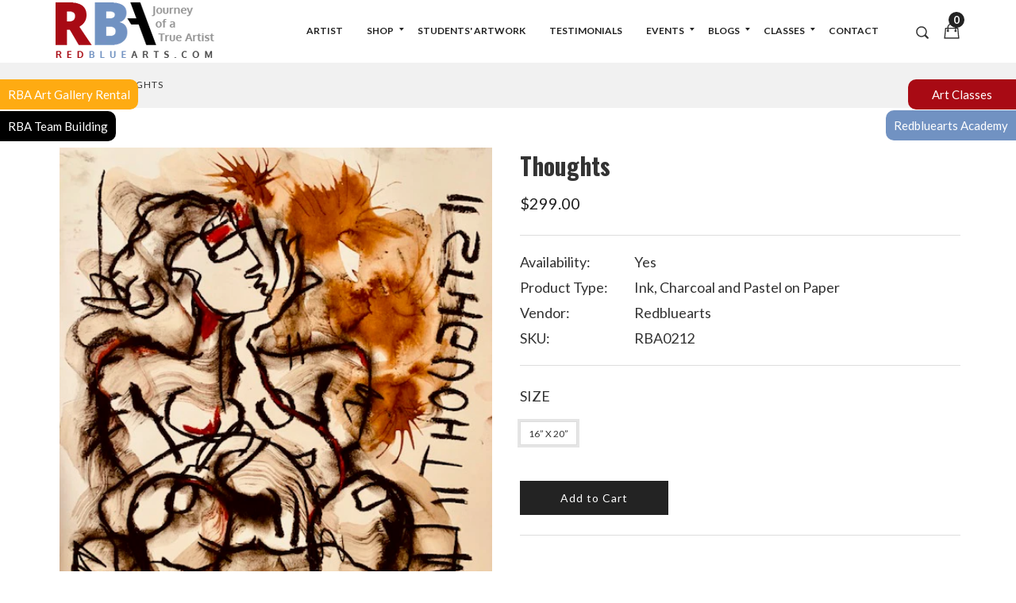

--- FILE ---
content_type: text/html; charset=utf-8
request_url: https://www.redbluearts.com/products/thoughts
body_size: 27030
content:
<!doctype html>
<!--[if IE 9]> <html class="ie9 no-js supports-no-cookies" lang="en"> <![endif]-->
<!--[if (gt IE 9)|!(IE)]><!--> <html class="no-js supports-no-cookies" lang="en"> <!--<![endif]-->
<head>
  <meta charset="utf-8">
  <meta http-equiv="X-UA-Compatible" content="IE=edge">
  <meta name="viewport" content="width=device-width,initial-scale=1,maximum-scale=1.0,user-scalable=0">
  <meta name="theme-color" content="#232323">
  <link rel="canonical" href="https://www.redbluearts.com/products/thoughts">

  <meta name="google-site-verification" content="NKJ9Ahw5los5mSV_hQUAJH2kmT8LmU5W_3vWnOhI4kk" />
  <meta name="facebook-domain-verification" content="k2qplo530paxlq4npcelsepa51jja6" />
  
  
    <link rel="shortcut icon" href="//www.redbluearts.com/cdn/shop/files/logo_1_200x_07a7d53f-ddaf-4dc7-8409-4af0f4d26b48_32x32.png?v=1613672566" type="image/png">
  

  
   
     
    <title>
    Thoughts by Gopaal Seyn - Redbluearts.com
    
    
  
  	
  
  </title>
    
      <meta name="description" content="Thoughts  16” X 20” with black Matt Year 2019  International Artist Gopaal Seyn ">
      
  

  
<meta property="og:site_name" content="Red Blue Arts">
<meta property="og:url" content="https://www.redbluearts.com/products/thoughts">
<meta property="og:title" content="Thoughts">
<meta property="og:type" content="product">
<meta property="og:description" content="Thoughts  16” X 20” with black Matt Year 2019  International Artist Gopaal Seyn "><meta property="og:price:amount" content="299.00">
  <meta property="og:price:currency" content="USD"><meta property="og:image" content="http://www.redbluearts.com/cdn/shop/products/4_058dbfe8-b653-4ac8-ad72-1d6e475eda4c_1024x1024.jpg?v=1571235388">
<meta property="og:image:secure_url" content="https://www.redbluearts.com/cdn/shop/products/4_058dbfe8-b653-4ac8-ad72-1d6e475eda4c_1024x1024.jpg?v=1571235388">

<meta name="twitter:site" content="@">
<meta name="twitter:card" content="summary_large_image">
<meta name="twitter:title" content="Thoughts">
<meta name="twitter:description" content="Thoughts  16” X 20” with black Matt Year 2019  International Artist Gopaal Seyn ">


  <link href="//www.redbluearts.com/cdn/shop/t/6/assets/theme.scss.css?v=17200306779083212211696948577" rel="stylesheet" type="text/css" media="all" />
  <script src="//www.redbluearts.com/cdn/shop/t/6/assets/fonts.js?v=127423730026765017451566838110" type="text/javascript"></script>

  <script>
    document.documentElement.className = document.documentElement.className.replace('no-js', 'js');

    window.theme = {
      strings: {
        selectOption: "Select option",
        addToCart: "Add to Cart",
        addedToCart: "This item has been added to cart",
        addedToCartShort: "Added to cart",
        soldOut: "Sold",
        unavailable: "Unavailable",
        outofstock: "Out of Stock",
        instock: "In Stock",
        willBeInstockAfter: "Will be in stock after [DATE]",
        willBeInstockSoon: "Will be in stock soon",
        onlyLeft: "Only [NUMBER] left",
        from: "From",
        newsletterProblem: "Oops... something\u0026#39;s wrong. Try again later or contact store\u0026#39;s owner for more details.",
        viewCart: "View cart",
        continueShopping: "Continue shopping"
      },
      moneyFormat: "${{amount}}"
    };
  </script>

  

  <script src="https://use.fontawesome.com/346bea463b.js"></script>
  <script src="//ajax.googleapis.com/ajax/libs/jquery/2.2.3/jquery.min.js"></script>
  <script src="//www.redbluearts.com/cdn/shopifycloud/storefront/assets/themes_support/api.jquery-7ab1a3a4.js" type="text/javascript"></script>

  <script src="//maps.googleapis.com/maps/api/js?key=AIzaSyATeio6S37rEm3xtqsyFOOzSp8BVQ5hGis"></script>

  <!--[if (gt IE 9)|!(IE)]><!--><script src="//www.redbluearts.com/cdn/shop/t/6/assets/vendor.js?v=21644514555221047231566838100" defer="defer"></script><!--<![endif]-->
  <!--[if lt IE 9]><script src="//www.redbluearts.com/cdn/shop/t/6/assets/vendor.js?v=21644514555221047231566838100"></script><![endif]-->

  <!--[if (gt IE 9)|!(IE)]><!--><script src="//www.redbluearts.com/cdn/shop/t/6/assets/theme.js?v=40303400036630732441566838100" defer="defer"></script><!--<![endif]-->
  <!--[if lt IE 9]><script src="//www.redbluearts.com/cdn/shop/t/6/assets/theme.js?v=40303400036630732441566838100"></script><![endif]-->
  
  <!--  kudobuzz APP Review  -->
  <script>!function(){ var e=document.createElement("script");e.type="text/javascript",e.async=!0;var t=location.protocol+"//widgets.kudobuzz.com/js/widgetLoader.js";e.src=t;document.getElementsByTagName("head")[0].appendChild(e);window.Kudos={Widget:function(e){this.uid=e.uid}},Kudos.Widget({uid:"44a4z2q2w243x244w274o2z2x2c403w274v2q25423"})}()</script>

  <script>window.performance && window.performance.mark && window.performance.mark('shopify.content_for_header.start');</script><meta name="google-site-verification" content="yjmzq-SF14h_sqXtYgwRExKgsFpsab-38g0lAnO6P9U">
<meta id="shopify-digital-wallet" name="shopify-digital-wallet" content="/7420379225/digital_wallets/dialog">
<meta name="shopify-checkout-api-token" content="c74e826bc202e7b24a12da36feba4c02">
<link rel="alternate" type="application/json+oembed" href="https://www.redbluearts.com/products/thoughts.oembed">
<script async="async" src="/checkouts/internal/preloads.js?locale=en-US"></script>
<link rel="preconnect" href="https://shop.app" crossorigin="anonymous">
<script async="async" src="https://shop.app/checkouts/internal/preloads.js?locale=en-US&shop_id=7420379225" crossorigin="anonymous"></script>
<script id="apple-pay-shop-capabilities" type="application/json">{"shopId":7420379225,"countryCode":"US","currencyCode":"USD","merchantCapabilities":["supports3DS"],"merchantId":"gid:\/\/shopify\/Shop\/7420379225","merchantName":"Red Blue Arts","requiredBillingContactFields":["postalAddress","email","phone"],"requiredShippingContactFields":["postalAddress","email","phone"],"shippingType":"shipping","supportedNetworks":["visa","masterCard","amex","discover","elo","jcb"],"total":{"type":"pending","label":"Red Blue Arts","amount":"1.00"},"shopifyPaymentsEnabled":true,"supportsSubscriptions":true}</script>
<script id="shopify-features" type="application/json">{"accessToken":"c74e826bc202e7b24a12da36feba4c02","betas":["rich-media-storefront-analytics"],"domain":"www.redbluearts.com","predictiveSearch":true,"shopId":7420379225,"locale":"en"}</script>
<script>var Shopify = Shopify || {};
Shopify.shop = "redbluearts.myshopify.com";
Shopify.locale = "en";
Shopify.currency = {"active":"USD","rate":"1.0"};
Shopify.country = "US";
Shopify.theme = {"name":"Copy of Gemini-fashion02-v1-4-3 26-8-19","id":44953305177,"schema_name":"Gemini","schema_version":"1.4.3","theme_store_id":null,"role":"main"};
Shopify.theme.handle = "null";
Shopify.theme.style = {"id":null,"handle":null};
Shopify.cdnHost = "www.redbluearts.com/cdn";
Shopify.routes = Shopify.routes || {};
Shopify.routes.root = "/";</script>
<script type="module">!function(o){(o.Shopify=o.Shopify||{}).modules=!0}(window);</script>
<script>!function(o){function n(){var o=[];function n(){o.push(Array.prototype.slice.apply(arguments))}return n.q=o,n}var t=o.Shopify=o.Shopify||{};t.loadFeatures=n(),t.autoloadFeatures=n()}(window);</script>
<script>
  window.ShopifyPay = window.ShopifyPay || {};
  window.ShopifyPay.apiHost = "shop.app\/pay";
  window.ShopifyPay.redirectState = null;
</script>
<script id="shop-js-analytics" type="application/json">{"pageType":"product"}</script>
<script defer="defer" async type="module" src="//www.redbluearts.com/cdn/shopifycloud/shop-js/modules/v2/client.init-shop-cart-sync_BdyHc3Nr.en.esm.js"></script>
<script defer="defer" async type="module" src="//www.redbluearts.com/cdn/shopifycloud/shop-js/modules/v2/chunk.common_Daul8nwZ.esm.js"></script>
<script type="module">
  await import("//www.redbluearts.com/cdn/shopifycloud/shop-js/modules/v2/client.init-shop-cart-sync_BdyHc3Nr.en.esm.js");
await import("//www.redbluearts.com/cdn/shopifycloud/shop-js/modules/v2/chunk.common_Daul8nwZ.esm.js");

  window.Shopify.SignInWithShop?.initShopCartSync?.({"fedCMEnabled":true,"windoidEnabled":true});

</script>
<script>
  window.Shopify = window.Shopify || {};
  if (!window.Shopify.featureAssets) window.Shopify.featureAssets = {};
  window.Shopify.featureAssets['shop-js'] = {"shop-cart-sync":["modules/v2/client.shop-cart-sync_QYOiDySF.en.esm.js","modules/v2/chunk.common_Daul8nwZ.esm.js"],"init-fed-cm":["modules/v2/client.init-fed-cm_DchLp9rc.en.esm.js","modules/v2/chunk.common_Daul8nwZ.esm.js"],"shop-button":["modules/v2/client.shop-button_OV7bAJc5.en.esm.js","modules/v2/chunk.common_Daul8nwZ.esm.js"],"init-windoid":["modules/v2/client.init-windoid_DwxFKQ8e.en.esm.js","modules/v2/chunk.common_Daul8nwZ.esm.js"],"shop-cash-offers":["modules/v2/client.shop-cash-offers_DWtL6Bq3.en.esm.js","modules/v2/chunk.common_Daul8nwZ.esm.js","modules/v2/chunk.modal_CQq8HTM6.esm.js"],"shop-toast-manager":["modules/v2/client.shop-toast-manager_CX9r1SjA.en.esm.js","modules/v2/chunk.common_Daul8nwZ.esm.js"],"init-shop-email-lookup-coordinator":["modules/v2/client.init-shop-email-lookup-coordinator_UhKnw74l.en.esm.js","modules/v2/chunk.common_Daul8nwZ.esm.js"],"pay-button":["modules/v2/client.pay-button_DzxNnLDY.en.esm.js","modules/v2/chunk.common_Daul8nwZ.esm.js"],"avatar":["modules/v2/client.avatar_BTnouDA3.en.esm.js"],"init-shop-cart-sync":["modules/v2/client.init-shop-cart-sync_BdyHc3Nr.en.esm.js","modules/v2/chunk.common_Daul8nwZ.esm.js"],"shop-login-button":["modules/v2/client.shop-login-button_D8B466_1.en.esm.js","modules/v2/chunk.common_Daul8nwZ.esm.js","modules/v2/chunk.modal_CQq8HTM6.esm.js"],"init-customer-accounts-sign-up":["modules/v2/client.init-customer-accounts-sign-up_C8fpPm4i.en.esm.js","modules/v2/client.shop-login-button_D8B466_1.en.esm.js","modules/v2/chunk.common_Daul8nwZ.esm.js","modules/v2/chunk.modal_CQq8HTM6.esm.js"],"init-shop-for-new-customer-accounts":["modules/v2/client.init-shop-for-new-customer-accounts_CVTO0Ztu.en.esm.js","modules/v2/client.shop-login-button_D8B466_1.en.esm.js","modules/v2/chunk.common_Daul8nwZ.esm.js","modules/v2/chunk.modal_CQq8HTM6.esm.js"],"init-customer-accounts":["modules/v2/client.init-customer-accounts_dRgKMfrE.en.esm.js","modules/v2/client.shop-login-button_D8B466_1.en.esm.js","modules/v2/chunk.common_Daul8nwZ.esm.js","modules/v2/chunk.modal_CQq8HTM6.esm.js"],"shop-follow-button":["modules/v2/client.shop-follow-button_CkZpjEct.en.esm.js","modules/v2/chunk.common_Daul8nwZ.esm.js","modules/v2/chunk.modal_CQq8HTM6.esm.js"],"lead-capture":["modules/v2/client.lead-capture_BntHBhfp.en.esm.js","modules/v2/chunk.common_Daul8nwZ.esm.js","modules/v2/chunk.modal_CQq8HTM6.esm.js"],"checkout-modal":["modules/v2/client.checkout-modal_CfxcYbTm.en.esm.js","modules/v2/chunk.common_Daul8nwZ.esm.js","modules/v2/chunk.modal_CQq8HTM6.esm.js"],"shop-login":["modules/v2/client.shop-login_Da4GZ2H6.en.esm.js","modules/v2/chunk.common_Daul8nwZ.esm.js","modules/v2/chunk.modal_CQq8HTM6.esm.js"],"payment-terms":["modules/v2/client.payment-terms_MV4M3zvL.en.esm.js","modules/v2/chunk.common_Daul8nwZ.esm.js","modules/v2/chunk.modal_CQq8HTM6.esm.js"]};
</script>
<script>(function() {
  var isLoaded = false;
  function asyncLoad() {
    if (isLoaded) return;
    isLoaded = true;
    var urls = ["https:\/\/cdn-stamped-io.azureedge.net\/files\/widget.min.js?shop=redbluearts.myshopify.com","https:\/\/statics.kudobuzz.com\/widget\/44a4z2q2w243x244w274o2z2x2c403w274v2q25423.js?shop=redbluearts.myshopify.com","https:\/\/cdn.fera.ai\/js\/fera.placeholder.js?shop=redbluearts.myshopify.com"];
    for (var i = 0; i < urls.length; i++) {
      var s = document.createElement('script');
      s.type = 'text/javascript';
      s.async = true;
      s.src = urls[i];
      var x = document.getElementsByTagName('script')[0];
      x.parentNode.insertBefore(s, x);
    }
  };
  if(window.attachEvent) {
    window.attachEvent('onload', asyncLoad);
  } else {
    window.addEventListener('load', asyncLoad, false);
  }
})();</script>
<script id="__st">var __st={"a":7420379225,"offset":-18000,"reqid":"84f3496b-b0f3-40f2-bc4e-11d78b76c592-1768949052","pageurl":"www.redbluearts.com\/products\/thoughts","u":"49bb5fc1b07a","p":"product","rtyp":"product","rid":4179200049241};</script>
<script>window.ShopifyPaypalV4VisibilityTracking = true;</script>
<script id="captcha-bootstrap">!function(){'use strict';const t='contact',e='account',n='new_comment',o=[[t,t],['blogs',n],['comments',n],[t,'customer']],c=[[e,'customer_login'],[e,'guest_login'],[e,'recover_customer_password'],[e,'create_customer']],r=t=>t.map((([t,e])=>`form[action*='/${t}']:not([data-nocaptcha='true']) input[name='form_type'][value='${e}']`)).join(','),a=t=>()=>t?[...document.querySelectorAll(t)].map((t=>t.form)):[];function s(){const t=[...o],e=r(t);return a(e)}const i='password',u='form_key',d=['recaptcha-v3-token','g-recaptcha-response','h-captcha-response',i],f=()=>{try{return window.sessionStorage}catch{return}},m='__shopify_v',_=t=>t.elements[u];function p(t,e,n=!1){try{const o=window.sessionStorage,c=JSON.parse(o.getItem(e)),{data:r}=function(t){const{data:e,action:n}=t;return t[m]||n?{data:e,action:n}:{data:t,action:n}}(c);for(const[e,n]of Object.entries(r))t.elements[e]&&(t.elements[e].value=n);n&&o.removeItem(e)}catch(o){console.error('form repopulation failed',{error:o})}}const l='form_type',E='cptcha';function T(t){t.dataset[E]=!0}const w=window,h=w.document,L='Shopify',v='ce_forms',y='captcha';let A=!1;((t,e)=>{const n=(g='f06e6c50-85a8-45c8-87d0-21a2b65856fe',I='https://cdn.shopify.com/shopifycloud/storefront-forms-hcaptcha/ce_storefront_forms_captcha_hcaptcha.v1.5.2.iife.js',D={infoText:'Protected by hCaptcha',privacyText:'Privacy',termsText:'Terms'},(t,e,n)=>{const o=w[L][v],c=o.bindForm;if(c)return c(t,g,e,D).then(n);var r;o.q.push([[t,g,e,D],n]),r=I,A||(h.body.append(Object.assign(h.createElement('script'),{id:'captcha-provider',async:!0,src:r})),A=!0)});var g,I,D;w[L]=w[L]||{},w[L][v]=w[L][v]||{},w[L][v].q=[],w[L][y]=w[L][y]||{},w[L][y].protect=function(t,e){n(t,void 0,e),T(t)},Object.freeze(w[L][y]),function(t,e,n,w,h,L){const[v,y,A,g]=function(t,e,n){const i=e?o:[],u=t?c:[],d=[...i,...u],f=r(d),m=r(i),_=r(d.filter((([t,e])=>n.includes(e))));return[a(f),a(m),a(_),s()]}(w,h,L),I=t=>{const e=t.target;return e instanceof HTMLFormElement?e:e&&e.form},D=t=>v().includes(t);t.addEventListener('submit',(t=>{const e=I(t);if(!e)return;const n=D(e)&&!e.dataset.hcaptchaBound&&!e.dataset.recaptchaBound,o=_(e),c=g().includes(e)&&(!o||!o.value);(n||c)&&t.preventDefault(),c&&!n&&(function(t){try{if(!f())return;!function(t){const e=f();if(!e)return;const n=_(t);if(!n)return;const o=n.value;o&&e.removeItem(o)}(t);const e=Array.from(Array(32),(()=>Math.random().toString(36)[2])).join('');!function(t,e){_(t)||t.append(Object.assign(document.createElement('input'),{type:'hidden',name:u})),t.elements[u].value=e}(t,e),function(t,e){const n=f();if(!n)return;const o=[...t.querySelectorAll(`input[type='${i}']`)].map((({name:t})=>t)),c=[...d,...o],r={};for(const[a,s]of new FormData(t).entries())c.includes(a)||(r[a]=s);n.setItem(e,JSON.stringify({[m]:1,action:t.action,data:r}))}(t,e)}catch(e){console.error('failed to persist form',e)}}(e),e.submit())}));const S=(t,e)=>{t&&!t.dataset[E]&&(n(t,e.some((e=>e===t))),T(t))};for(const o of['focusin','change'])t.addEventListener(o,(t=>{const e=I(t);D(e)&&S(e,y())}));const B=e.get('form_key'),M=e.get(l),P=B&&M;t.addEventListener('DOMContentLoaded',(()=>{const t=y();if(P)for(const e of t)e.elements[l].value===M&&p(e,B);[...new Set([...A(),...v().filter((t=>'true'===t.dataset.shopifyCaptcha))])].forEach((e=>S(e,t)))}))}(h,new URLSearchParams(w.location.search),n,t,e,['guest_login'])})(!0,!0)}();</script>
<script integrity="sha256-4kQ18oKyAcykRKYeNunJcIwy7WH5gtpwJnB7kiuLZ1E=" data-source-attribution="shopify.loadfeatures" defer="defer" src="//www.redbluearts.com/cdn/shopifycloud/storefront/assets/storefront/load_feature-a0a9edcb.js" crossorigin="anonymous"></script>
<script crossorigin="anonymous" defer="defer" src="//www.redbluearts.com/cdn/shopifycloud/storefront/assets/shopify_pay/storefront-65b4c6d7.js?v=20250812"></script>
<script data-source-attribution="shopify.dynamic_checkout.dynamic.init">var Shopify=Shopify||{};Shopify.PaymentButton=Shopify.PaymentButton||{isStorefrontPortableWallets:!0,init:function(){window.Shopify.PaymentButton.init=function(){};var t=document.createElement("script");t.src="https://www.redbluearts.com/cdn/shopifycloud/portable-wallets/latest/portable-wallets.en.js",t.type="module",document.head.appendChild(t)}};
</script>
<script data-source-attribution="shopify.dynamic_checkout.buyer_consent">
  function portableWalletsHideBuyerConsent(e){var t=document.getElementById("shopify-buyer-consent"),n=document.getElementById("shopify-subscription-policy-button");t&&n&&(t.classList.add("hidden"),t.setAttribute("aria-hidden","true"),n.removeEventListener("click",e))}function portableWalletsShowBuyerConsent(e){var t=document.getElementById("shopify-buyer-consent"),n=document.getElementById("shopify-subscription-policy-button");t&&n&&(t.classList.remove("hidden"),t.removeAttribute("aria-hidden"),n.addEventListener("click",e))}window.Shopify?.PaymentButton&&(window.Shopify.PaymentButton.hideBuyerConsent=portableWalletsHideBuyerConsent,window.Shopify.PaymentButton.showBuyerConsent=portableWalletsShowBuyerConsent);
</script>
<script data-source-attribution="shopify.dynamic_checkout.cart.bootstrap">document.addEventListener("DOMContentLoaded",(function(){function t(){return document.querySelector("shopify-accelerated-checkout-cart, shopify-accelerated-checkout")}if(t())Shopify.PaymentButton.init();else{new MutationObserver((function(e,n){t()&&(Shopify.PaymentButton.init(),n.disconnect())})).observe(document.body,{childList:!0,subtree:!0})}}));
</script>
<link id="shopify-accelerated-checkout-styles" rel="stylesheet" media="screen" href="https://www.redbluearts.com/cdn/shopifycloud/portable-wallets/latest/accelerated-checkout-backwards-compat.css" crossorigin="anonymous">
<style id="shopify-accelerated-checkout-cart">
        #shopify-buyer-consent {
  margin-top: 1em;
  display: inline-block;
  width: 100%;
}

#shopify-buyer-consent.hidden {
  display: none;
}

#shopify-subscription-policy-button {
  background: none;
  border: none;
  padding: 0;
  text-decoration: underline;
  font-size: inherit;
  cursor: pointer;
}

#shopify-subscription-policy-button::before {
  box-shadow: none;
}

      </style>

<script>window.performance && window.performance.mark && window.performance.mark('shopify.content_for_header.end');</script>
<!-- BEGIN app block: shopify://apps/customify/blocks/button-customize/0cb55c9f-fdee-4f0f-864c-f296929a4bbb -->
<script>
	
		var app_name = 'customify'
		var product_ori_id = '4179200049241';
		var product_ori_handle = 'thoughts';
		var product_detail = {id:'4179200049241',handle:'thoughts'};
		window.jQuery || document.write("<script src='//ajax.googleapis.com/ajax/libs/jquery/3.1.1/jquery.min.js'>\x3C/script>")

		document.addEventListener('cstHideBuyButton', function(){
			//event to run hide buyButton
			var hideBuyBtn = '.shopify-payment-button'
			if(hideBuyBtn != ''){
				jQuery(document).ready(function(){
					setTimeout(function(){
						jQuery(".shopify-payment-button").hide()
					},400)
				})
			}
		})
		document.addEventListener('cstHideAddToCart', function(){
			//event to run hide buyButton
			var hideBuyBtn = ''
			if(hideBuyBtn != ''){
				jQuery(document).ready(function(){
					setTimeout(function(){
						jQuery("").hide()
					},400)
				})
			}
		})

		if (typeof jQuery != 'undefined'){
			jQuery(document).on("click","#customify-link",function(e){
				e.preventDefault()
				console.log("click")
				window.location.href = $(this).attr("href")
			})
		}
</script>

<script src="/apps/customify/js_api_v2/call/4179200049241.js" defer></script>

<script>
function replaceFormWithDiv(element) {
    let parentForm = element.closest('form'); // Find the closest parent <form>
    
    if (parentForm) {
        let div = document.createElement('div');
        div.innerHTML = parentForm.innerHTML; // Preserve inner content
        div.className = parentForm.className; // Copy class names if needed
        div.id = parentForm.id; // Copy ID if needed

        parentForm.parentNode.replaceChild(div, parentForm); // Replace <form> with <div>
    }
}
document.addEventListener("DOMContentLoaded", function () {
    setTimeout(()=>{
        replaceFormWithDiv(document.querySelector("#customify-link"))
    },500)
})
</script>


<script>
	window.isCstCartExist = true
	window.cartItemSelector_ = null
	window.cartItemPriceSelector_ = null
	window.hideCartCount_ = null
	if(typeof cst_money_with_currency_format == "undefined"){
		window.cst_money_formate = "${{amount}}"
		window.cst_money_with_currency_format = "${{amount}} USD"
		window.isCstCartExist = false
	}
</script>



<!-- END app block --><script src="https://cdn.shopify.com/extensions/0199c6bf-f0a8-7cfb-b89c-dca2d2d2a9eb/customify-57/assets/cart.js" type="text/javascript" defer="defer"></script>
<link href="https://monorail-edge.shopifysvc.com" rel="dns-prefetch">
<script>(function(){if ("sendBeacon" in navigator && "performance" in window) {try {var session_token_from_headers = performance.getEntriesByType('navigation')[0].serverTiming.find(x => x.name == '_s').description;} catch {var session_token_from_headers = undefined;}var session_cookie_matches = document.cookie.match(/_shopify_s=([^;]*)/);var session_token_from_cookie = session_cookie_matches && session_cookie_matches.length === 2 ? session_cookie_matches[1] : "";var session_token = session_token_from_headers || session_token_from_cookie || "";function handle_abandonment_event(e) {var entries = performance.getEntries().filter(function(entry) {return /monorail-edge.shopifysvc.com/.test(entry.name);});if (!window.abandonment_tracked && entries.length === 0) {window.abandonment_tracked = true;var currentMs = Date.now();var navigation_start = performance.timing.navigationStart;var payload = {shop_id: 7420379225,url: window.location.href,navigation_start,duration: currentMs - navigation_start,session_token,page_type: "product"};window.navigator.sendBeacon("https://monorail-edge.shopifysvc.com/v1/produce", JSON.stringify({schema_id: "online_store_buyer_site_abandonment/1.1",payload: payload,metadata: {event_created_at_ms: currentMs,event_sent_at_ms: currentMs}}));}}window.addEventListener('pagehide', handle_abandonment_event);}}());</script>
<script id="web-pixels-manager-setup">(function e(e,d,r,n,o){if(void 0===o&&(o={}),!Boolean(null===(a=null===(i=window.Shopify)||void 0===i?void 0:i.analytics)||void 0===a?void 0:a.replayQueue)){var i,a;window.Shopify=window.Shopify||{};var t=window.Shopify;t.analytics=t.analytics||{};var s=t.analytics;s.replayQueue=[],s.publish=function(e,d,r){return s.replayQueue.push([e,d,r]),!0};try{self.performance.mark("wpm:start")}catch(e){}var l=function(){var e={modern:/Edge?\/(1{2}[4-9]|1[2-9]\d|[2-9]\d{2}|\d{4,})\.\d+(\.\d+|)|Firefox\/(1{2}[4-9]|1[2-9]\d|[2-9]\d{2}|\d{4,})\.\d+(\.\d+|)|Chrom(ium|e)\/(9{2}|\d{3,})\.\d+(\.\d+|)|(Maci|X1{2}).+ Version\/(15\.\d+|(1[6-9]|[2-9]\d|\d{3,})\.\d+)([,.]\d+|)( \(\w+\)|)( Mobile\/\w+|) Safari\/|Chrome.+OPR\/(9{2}|\d{3,})\.\d+\.\d+|(CPU[ +]OS|iPhone[ +]OS|CPU[ +]iPhone|CPU IPhone OS|CPU iPad OS)[ +]+(15[._]\d+|(1[6-9]|[2-9]\d|\d{3,})[._]\d+)([._]\d+|)|Android:?[ /-](13[3-9]|1[4-9]\d|[2-9]\d{2}|\d{4,})(\.\d+|)(\.\d+|)|Android.+Firefox\/(13[5-9]|1[4-9]\d|[2-9]\d{2}|\d{4,})\.\d+(\.\d+|)|Android.+Chrom(ium|e)\/(13[3-9]|1[4-9]\d|[2-9]\d{2}|\d{4,})\.\d+(\.\d+|)|SamsungBrowser\/([2-9]\d|\d{3,})\.\d+/,legacy:/Edge?\/(1[6-9]|[2-9]\d|\d{3,})\.\d+(\.\d+|)|Firefox\/(5[4-9]|[6-9]\d|\d{3,})\.\d+(\.\d+|)|Chrom(ium|e)\/(5[1-9]|[6-9]\d|\d{3,})\.\d+(\.\d+|)([\d.]+$|.*Safari\/(?![\d.]+ Edge\/[\d.]+$))|(Maci|X1{2}).+ Version\/(10\.\d+|(1[1-9]|[2-9]\d|\d{3,})\.\d+)([,.]\d+|)( \(\w+\)|)( Mobile\/\w+|) Safari\/|Chrome.+OPR\/(3[89]|[4-9]\d|\d{3,})\.\d+\.\d+|(CPU[ +]OS|iPhone[ +]OS|CPU[ +]iPhone|CPU IPhone OS|CPU iPad OS)[ +]+(10[._]\d+|(1[1-9]|[2-9]\d|\d{3,})[._]\d+)([._]\d+|)|Android:?[ /-](13[3-9]|1[4-9]\d|[2-9]\d{2}|\d{4,})(\.\d+|)(\.\d+|)|Mobile Safari.+OPR\/([89]\d|\d{3,})\.\d+\.\d+|Android.+Firefox\/(13[5-9]|1[4-9]\d|[2-9]\d{2}|\d{4,})\.\d+(\.\d+|)|Android.+Chrom(ium|e)\/(13[3-9]|1[4-9]\d|[2-9]\d{2}|\d{4,})\.\d+(\.\d+|)|Android.+(UC? ?Browser|UCWEB|U3)[ /]?(15\.([5-9]|\d{2,})|(1[6-9]|[2-9]\d|\d{3,})\.\d+)\.\d+|SamsungBrowser\/(5\.\d+|([6-9]|\d{2,})\.\d+)|Android.+MQ{2}Browser\/(14(\.(9|\d{2,})|)|(1[5-9]|[2-9]\d|\d{3,})(\.\d+|))(\.\d+|)|K[Aa][Ii]OS\/(3\.\d+|([4-9]|\d{2,})\.\d+)(\.\d+|)/},d=e.modern,r=e.legacy,n=navigator.userAgent;return n.match(d)?"modern":n.match(r)?"legacy":"unknown"}(),u="modern"===l?"modern":"legacy",c=(null!=n?n:{modern:"",legacy:""})[u],f=function(e){return[e.baseUrl,"/wpm","/b",e.hashVersion,"modern"===e.buildTarget?"m":"l",".js"].join("")}({baseUrl:d,hashVersion:r,buildTarget:u}),m=function(e){var d=e.version,r=e.bundleTarget,n=e.surface,o=e.pageUrl,i=e.monorailEndpoint;return{emit:function(e){var a=e.status,t=e.errorMsg,s=(new Date).getTime(),l=JSON.stringify({metadata:{event_sent_at_ms:s},events:[{schema_id:"web_pixels_manager_load/3.1",payload:{version:d,bundle_target:r,page_url:o,status:a,surface:n,error_msg:t},metadata:{event_created_at_ms:s}}]});if(!i)return console&&console.warn&&console.warn("[Web Pixels Manager] No Monorail endpoint provided, skipping logging."),!1;try{return self.navigator.sendBeacon.bind(self.navigator)(i,l)}catch(e){}var u=new XMLHttpRequest;try{return u.open("POST",i,!0),u.setRequestHeader("Content-Type","text/plain"),u.send(l),!0}catch(e){return console&&console.warn&&console.warn("[Web Pixels Manager] Got an unhandled error while logging to Monorail."),!1}}}}({version:r,bundleTarget:l,surface:e.surface,pageUrl:self.location.href,monorailEndpoint:e.monorailEndpoint});try{o.browserTarget=l,function(e){var d=e.src,r=e.async,n=void 0===r||r,o=e.onload,i=e.onerror,a=e.sri,t=e.scriptDataAttributes,s=void 0===t?{}:t,l=document.createElement("script"),u=document.querySelector("head"),c=document.querySelector("body");if(l.async=n,l.src=d,a&&(l.integrity=a,l.crossOrigin="anonymous"),s)for(var f in s)if(Object.prototype.hasOwnProperty.call(s,f))try{l.dataset[f]=s[f]}catch(e){}if(o&&l.addEventListener("load",o),i&&l.addEventListener("error",i),u)u.appendChild(l);else{if(!c)throw new Error("Did not find a head or body element to append the script");c.appendChild(l)}}({src:f,async:!0,onload:function(){if(!function(){var e,d;return Boolean(null===(d=null===(e=window.Shopify)||void 0===e?void 0:e.analytics)||void 0===d?void 0:d.initialized)}()){var d=window.webPixelsManager.init(e)||void 0;if(d){var r=window.Shopify.analytics;r.replayQueue.forEach((function(e){var r=e[0],n=e[1],o=e[2];d.publishCustomEvent(r,n,o)})),r.replayQueue=[],r.publish=d.publishCustomEvent,r.visitor=d.visitor,r.initialized=!0}}},onerror:function(){return m.emit({status:"failed",errorMsg:"".concat(f," has failed to load")})},sri:function(e){var d=/^sha384-[A-Za-z0-9+/=]+$/;return"string"==typeof e&&d.test(e)}(c)?c:"",scriptDataAttributes:o}),m.emit({status:"loading"})}catch(e){m.emit({status:"failed",errorMsg:(null==e?void 0:e.message)||"Unknown error"})}}})({shopId: 7420379225,storefrontBaseUrl: "https://www.redbluearts.com",extensionsBaseUrl: "https://extensions.shopifycdn.com/cdn/shopifycloud/web-pixels-manager",monorailEndpoint: "https://monorail-edge.shopifysvc.com/unstable/produce_batch",surface: "storefront-renderer",enabledBetaFlags: ["2dca8a86"],webPixelsConfigList: [{"id":"836042951","configuration":"{\"accountID\":\"fsto_33ttNCY\"}","eventPayloadVersion":"v1","runtimeContext":"STRICT","scriptVersion":"b101f4ff95f2a57122d443b31d4836e8","type":"APP","apiClientId":1587791,"privacyPurposes":["ANALYTICS","MARKETING","SALE_OF_DATA"],"dataSharingAdjustments":{"protectedCustomerApprovalScopes":["read_customer_address","read_customer_email","read_customer_name","read_customer_personal_data","read_customer_phone"]}},{"id":"530940103","configuration":"{\"config\":\"{\\\"pixel_id\\\":\\\"G-R9EVR32VMG\\\",\\\"target_country\\\":\\\"US\\\",\\\"gtag_events\\\":[{\\\"type\\\":\\\"search\\\",\\\"action_label\\\":\\\"G-R9EVR32VMG\\\"},{\\\"type\\\":\\\"begin_checkout\\\",\\\"action_label\\\":\\\"G-R9EVR32VMG\\\"},{\\\"type\\\":\\\"view_item\\\",\\\"action_label\\\":[\\\"G-R9EVR32VMG\\\",\\\"MC-WHLHLHKRT7\\\"]},{\\\"type\\\":\\\"purchase\\\",\\\"action_label\\\":[\\\"G-R9EVR32VMG\\\",\\\"MC-WHLHLHKRT7\\\"]},{\\\"type\\\":\\\"page_view\\\",\\\"action_label\\\":[\\\"G-R9EVR32VMG\\\",\\\"MC-WHLHLHKRT7\\\"]},{\\\"type\\\":\\\"add_payment_info\\\",\\\"action_label\\\":\\\"G-R9EVR32VMG\\\"},{\\\"type\\\":\\\"add_to_cart\\\",\\\"action_label\\\":\\\"G-R9EVR32VMG\\\"}],\\\"enable_monitoring_mode\\\":false}\"}","eventPayloadVersion":"v1","runtimeContext":"OPEN","scriptVersion":"b2a88bafab3e21179ed38636efcd8a93","type":"APP","apiClientId":1780363,"privacyPurposes":[],"dataSharingAdjustments":{"protectedCustomerApprovalScopes":["read_customer_address","read_customer_email","read_customer_name","read_customer_personal_data","read_customer_phone"]}},{"id":"205750471","configuration":"{\"pixel_id\":\"2664985463568933\",\"pixel_type\":\"facebook_pixel\",\"metaapp_system_user_token\":\"-\"}","eventPayloadVersion":"v1","runtimeContext":"OPEN","scriptVersion":"ca16bc87fe92b6042fbaa3acc2fbdaa6","type":"APP","apiClientId":2329312,"privacyPurposes":["ANALYTICS","MARKETING","SALE_OF_DATA"],"dataSharingAdjustments":{"protectedCustomerApprovalScopes":["read_customer_address","read_customer_email","read_customer_name","read_customer_personal_data","read_customer_phone"]}},{"id":"59015367","configuration":"{\"tagID\":\"2614252684552\"}","eventPayloadVersion":"v1","runtimeContext":"STRICT","scriptVersion":"18031546ee651571ed29edbe71a3550b","type":"APP","apiClientId":3009811,"privacyPurposes":["ANALYTICS","MARKETING","SALE_OF_DATA"],"dataSharingAdjustments":{"protectedCustomerApprovalScopes":["read_customer_address","read_customer_email","read_customer_name","read_customer_personal_data","read_customer_phone"]}},{"id":"92373191","eventPayloadVersion":"v1","runtimeContext":"LAX","scriptVersion":"1","type":"CUSTOM","privacyPurposes":["ANALYTICS"],"name":"Google Analytics tag (migrated)"},{"id":"shopify-app-pixel","configuration":"{}","eventPayloadVersion":"v1","runtimeContext":"STRICT","scriptVersion":"0450","apiClientId":"shopify-pixel","type":"APP","privacyPurposes":["ANALYTICS","MARKETING"]},{"id":"shopify-custom-pixel","eventPayloadVersion":"v1","runtimeContext":"LAX","scriptVersion":"0450","apiClientId":"shopify-pixel","type":"CUSTOM","privacyPurposes":["ANALYTICS","MARKETING"]}],isMerchantRequest: false,initData: {"shop":{"name":"Red Blue Arts","paymentSettings":{"currencyCode":"USD"},"myshopifyDomain":"redbluearts.myshopify.com","countryCode":"US","storefrontUrl":"https:\/\/www.redbluearts.com"},"customer":null,"cart":null,"checkout":null,"productVariants":[{"price":{"amount":299.0,"currencyCode":"USD"},"product":{"title":"Thoughts","vendor":"Redbluearts","id":"4179200049241","untranslatedTitle":"Thoughts","url":"\/products\/thoughts","type":"Ink, Charcoal and Pastel on Paper"},"id":"30317727481945","image":{"src":"\/\/www.redbluearts.com\/cdn\/shop\/products\/4_058dbfe8-b653-4ac8-ad72-1d6e475eda4c.jpg?v=1571235388"},"sku":"RBA0212","title":"16” X 20”","untranslatedTitle":"16” X 20”"}],"purchasingCompany":null},},"https://www.redbluearts.com/cdn","fcfee988w5aeb613cpc8e4bc33m6693e112",{"modern":"","legacy":""},{"shopId":"7420379225","storefrontBaseUrl":"https:\/\/www.redbluearts.com","extensionBaseUrl":"https:\/\/extensions.shopifycdn.com\/cdn\/shopifycloud\/web-pixels-manager","surface":"storefront-renderer","enabledBetaFlags":"[\"2dca8a86\"]","isMerchantRequest":"false","hashVersion":"fcfee988w5aeb613cpc8e4bc33m6693e112","publish":"custom","events":"[[\"page_viewed\",{}],[\"product_viewed\",{\"productVariant\":{\"price\":{\"amount\":299.0,\"currencyCode\":\"USD\"},\"product\":{\"title\":\"Thoughts\",\"vendor\":\"Redbluearts\",\"id\":\"4179200049241\",\"untranslatedTitle\":\"Thoughts\",\"url\":\"\/products\/thoughts\",\"type\":\"Ink, Charcoal and Pastel on Paper\"},\"id\":\"30317727481945\",\"image\":{\"src\":\"\/\/www.redbluearts.com\/cdn\/shop\/products\/4_058dbfe8-b653-4ac8-ad72-1d6e475eda4c.jpg?v=1571235388\"},\"sku\":\"RBA0212\",\"title\":\"16” X 20”\",\"untranslatedTitle\":\"16” X 20”\"}}]]"});</script><script>
  window.ShopifyAnalytics = window.ShopifyAnalytics || {};
  window.ShopifyAnalytics.meta = window.ShopifyAnalytics.meta || {};
  window.ShopifyAnalytics.meta.currency = 'USD';
  var meta = {"product":{"id":4179200049241,"gid":"gid:\/\/shopify\/Product\/4179200049241","vendor":"Redbluearts","type":"Ink, Charcoal and Pastel on Paper","handle":"thoughts","variants":[{"id":30317727481945,"price":29900,"name":"Thoughts - 16” X 20”","public_title":"16” X 20”","sku":"RBA0212"}],"remote":false},"page":{"pageType":"product","resourceType":"product","resourceId":4179200049241,"requestId":"84f3496b-b0f3-40f2-bc4e-11d78b76c592-1768949052"}};
  for (var attr in meta) {
    window.ShopifyAnalytics.meta[attr] = meta[attr];
  }
</script>
<script class="analytics">
  (function () {
    var customDocumentWrite = function(content) {
      var jquery = null;

      if (window.jQuery) {
        jquery = window.jQuery;
      } else if (window.Checkout && window.Checkout.$) {
        jquery = window.Checkout.$;
      }

      if (jquery) {
        jquery('body').append(content);
      }
    };

    var hasLoggedConversion = function(token) {
      if (token) {
        return document.cookie.indexOf('loggedConversion=' + token) !== -1;
      }
      return false;
    }

    var setCookieIfConversion = function(token) {
      if (token) {
        var twoMonthsFromNow = new Date(Date.now());
        twoMonthsFromNow.setMonth(twoMonthsFromNow.getMonth() + 2);

        document.cookie = 'loggedConversion=' + token + '; expires=' + twoMonthsFromNow;
      }
    }

    var trekkie = window.ShopifyAnalytics.lib = window.trekkie = window.trekkie || [];
    if (trekkie.integrations) {
      return;
    }
    trekkie.methods = [
      'identify',
      'page',
      'ready',
      'track',
      'trackForm',
      'trackLink'
    ];
    trekkie.factory = function(method) {
      return function() {
        var args = Array.prototype.slice.call(arguments);
        args.unshift(method);
        trekkie.push(args);
        return trekkie;
      };
    };
    for (var i = 0; i < trekkie.methods.length; i++) {
      var key = trekkie.methods[i];
      trekkie[key] = trekkie.factory(key);
    }
    trekkie.load = function(config) {
      trekkie.config = config || {};
      trekkie.config.initialDocumentCookie = document.cookie;
      var first = document.getElementsByTagName('script')[0];
      var script = document.createElement('script');
      script.type = 'text/javascript';
      script.onerror = function(e) {
        var scriptFallback = document.createElement('script');
        scriptFallback.type = 'text/javascript';
        scriptFallback.onerror = function(error) {
                var Monorail = {
      produce: function produce(monorailDomain, schemaId, payload) {
        var currentMs = new Date().getTime();
        var event = {
          schema_id: schemaId,
          payload: payload,
          metadata: {
            event_created_at_ms: currentMs,
            event_sent_at_ms: currentMs
          }
        };
        return Monorail.sendRequest("https://" + monorailDomain + "/v1/produce", JSON.stringify(event));
      },
      sendRequest: function sendRequest(endpointUrl, payload) {
        // Try the sendBeacon API
        if (window && window.navigator && typeof window.navigator.sendBeacon === 'function' && typeof window.Blob === 'function' && !Monorail.isIos12()) {
          var blobData = new window.Blob([payload], {
            type: 'text/plain'
          });

          if (window.navigator.sendBeacon(endpointUrl, blobData)) {
            return true;
          } // sendBeacon was not successful

        } // XHR beacon

        var xhr = new XMLHttpRequest();

        try {
          xhr.open('POST', endpointUrl);
          xhr.setRequestHeader('Content-Type', 'text/plain');
          xhr.send(payload);
        } catch (e) {
          console.log(e);
        }

        return false;
      },
      isIos12: function isIos12() {
        return window.navigator.userAgent.lastIndexOf('iPhone; CPU iPhone OS 12_') !== -1 || window.navigator.userAgent.lastIndexOf('iPad; CPU OS 12_') !== -1;
      }
    };
    Monorail.produce('monorail-edge.shopifysvc.com',
      'trekkie_storefront_load_errors/1.1',
      {shop_id: 7420379225,
      theme_id: 44953305177,
      app_name: "storefront",
      context_url: window.location.href,
      source_url: "//www.redbluearts.com/cdn/s/trekkie.storefront.cd680fe47e6c39ca5d5df5f0a32d569bc48c0f27.min.js"});

        };
        scriptFallback.async = true;
        scriptFallback.src = '//www.redbluearts.com/cdn/s/trekkie.storefront.cd680fe47e6c39ca5d5df5f0a32d569bc48c0f27.min.js';
        first.parentNode.insertBefore(scriptFallback, first);
      };
      script.async = true;
      script.src = '//www.redbluearts.com/cdn/s/trekkie.storefront.cd680fe47e6c39ca5d5df5f0a32d569bc48c0f27.min.js';
      first.parentNode.insertBefore(script, first);
    };
    trekkie.load(
      {"Trekkie":{"appName":"storefront","development":false,"defaultAttributes":{"shopId":7420379225,"isMerchantRequest":null,"themeId":44953305177,"themeCityHash":"967240547731292836","contentLanguage":"en","currency":"USD","eventMetadataId":"c27b5516-6fc9-4529-ab71-01a0585d53db"},"isServerSideCookieWritingEnabled":true,"monorailRegion":"shop_domain","enabledBetaFlags":["65f19447"]},"Session Attribution":{},"S2S":{"facebookCapiEnabled":true,"source":"trekkie-storefront-renderer","apiClientId":580111}}
    );

    var loaded = false;
    trekkie.ready(function() {
      if (loaded) return;
      loaded = true;

      window.ShopifyAnalytics.lib = window.trekkie;

      var originalDocumentWrite = document.write;
      document.write = customDocumentWrite;
      try { window.ShopifyAnalytics.merchantGoogleAnalytics.call(this); } catch(error) {};
      document.write = originalDocumentWrite;

      window.ShopifyAnalytics.lib.page(null,{"pageType":"product","resourceType":"product","resourceId":4179200049241,"requestId":"84f3496b-b0f3-40f2-bc4e-11d78b76c592-1768949052","shopifyEmitted":true});

      var match = window.location.pathname.match(/checkouts\/(.+)\/(thank_you|post_purchase)/)
      var token = match? match[1]: undefined;
      if (!hasLoggedConversion(token)) {
        setCookieIfConversion(token);
        window.ShopifyAnalytics.lib.track("Viewed Product",{"currency":"USD","variantId":30317727481945,"productId":4179200049241,"productGid":"gid:\/\/shopify\/Product\/4179200049241","name":"Thoughts - 16” X 20”","price":"299.00","sku":"RBA0212","brand":"Redbluearts","variant":"16” X 20”","category":"Ink, Charcoal and Pastel on Paper","nonInteraction":true,"remote":false},undefined,undefined,{"shopifyEmitted":true});
      window.ShopifyAnalytics.lib.track("monorail:\/\/trekkie_storefront_viewed_product\/1.1",{"currency":"USD","variantId":30317727481945,"productId":4179200049241,"productGid":"gid:\/\/shopify\/Product\/4179200049241","name":"Thoughts - 16” X 20”","price":"299.00","sku":"RBA0212","brand":"Redbluearts","variant":"16” X 20”","category":"Ink, Charcoal and Pastel on Paper","nonInteraction":true,"remote":false,"referer":"https:\/\/www.redbluearts.com\/products\/thoughts"});
      }
    });


        var eventsListenerScript = document.createElement('script');
        eventsListenerScript.async = true;
        eventsListenerScript.src = "//www.redbluearts.com/cdn/shopifycloud/storefront/assets/shop_events_listener-3da45d37.js";
        document.getElementsByTagName('head')[0].appendChild(eventsListenerScript);

})();</script>
  <script>
  if (!window.ga || (window.ga && typeof window.ga !== 'function')) {
    window.ga = function ga() {
      (window.ga.q = window.ga.q || []).push(arguments);
      if (window.Shopify && window.Shopify.analytics && typeof window.Shopify.analytics.publish === 'function') {
        window.Shopify.analytics.publish("ga_stub_called", {}, {sendTo: "google_osp_migration"});
      }
      console.error("Shopify's Google Analytics stub called with:", Array.from(arguments), "\nSee https://help.shopify.com/manual/promoting-marketing/pixels/pixel-migration#google for more information.");
    };
    if (window.Shopify && window.Shopify.analytics && typeof window.Shopify.analytics.publish === 'function') {
      window.Shopify.analytics.publish("ga_stub_initialized", {}, {sendTo: "google_osp_migration"});
    }
  }
</script>
<script
  defer
  src="https://www.redbluearts.com/cdn/shopifycloud/perf-kit/shopify-perf-kit-3.0.4.min.js"
  data-application="storefront-renderer"
  data-shop-id="7420379225"
  data-render-region="gcp-us-central1"
  data-page-type="product"
  data-theme-instance-id="44953305177"
  data-theme-name="Gemini"
  data-theme-version="1.4.3"
  data-monorail-region="shop_domain"
  data-resource-timing-sampling-rate="10"
  data-shs="true"
  data-shs-beacon="true"
  data-shs-export-with-fetch="true"
  data-shs-logs-sample-rate="1"
  data-shs-beacon-endpoint="https://www.redbluearts.com/api/collect"
></script>
</head>

<body id="thoughts-by-gopaal-seyn-redbluearts-com" class="template-product">

  <a class="in-page-link visually-hidden skip-link" href="#MainContent">Skip to content</a>

  <header>
  <div id="shopify-section-header" class="shopify-section"><style>.site-header__logo-image {
      max-width: 200px;
    }</style>

<div class="announcement-bar announcement-bar--header01  announcement-bar--header-fixed "></div>

<div class="header header01  header--fixed  ">

  
  <div class="header__main">
  <div class="page-width">
    <div class="grid">
      <div class="grid__item large-up--one-fifth one-whole">
        <div role="banner">
  <div itemscope itemtype="http://schema.org/Organization" class="logo">
    <a href="/" itemprop="url" class="site-logo site-header__logo-image">
      
        
        <span>&nbsp;
        </span><img src="//www.redbluearts.com/cdn/shop/files/logo_1_200x.png?v=1613166768"
          srcset="//www.redbluearts.com/cdn/shop/files/logo_1_200x.png?v=1613166768 1x, //www.redbluearts.com/cdn/shop/files/logo_1_200x@2x.png?v=1613166768 2x"
          alt="redbluearts logo"
          itemprop="logo">
      
    </a>
  </div>
</div>

      </div>

      <div class="header__extra">
  <a class="header__search-btn js_header__search-btn">
    <svg aria-hidden="true" focusable="false" role="presentation" class="icon icon-search" viewBox="0 0 512 512"><path fill="#444" d="M102 341c-65-66-65-173 0-239 32-32 75-49 120-49s87 17 119 49c66 66 66 173 0 239-32 32-74 50-119 50s-88-18-120-50m397 109L398 349c61-85 54-204-23-280-42-43-97-64-153-64S111 26 69 69c-85 84-85 222 0 306 42 43 97 64 153 64 45 0 89-14 127-42l101 102c7 6 16 10 24 10 9 0 18-4 25-10 13-14 13-35 0-49"/></svg>
  </a><div class="header__cart__wrapper">
    <a class="header__cart-btn js-header-cart-btn" href="/cart"data-cart-type="slide">
      <svg aria-hidden="true" focusable="false" role="presentation" class="icon icon-cart" viewBox="0 0 512 512"><path d="M448 160h-64v-4.5C384 87 329 32 260.5 32h-8C184 32 128 87 128 155.5v4.5H64L32 480h448l-32-320zm-288-4.5c0-50.7 41.8-91.5 92.5-91.5h8c50.7 0 91.5 40.8 91.5 91.5v4.5H160v-4.5zM67.8 448l24.9-256H128v36.3c-9.6 5.5-16 15.9-16 27.7 0 17.7 14.3 32 32 32s32-14.3 32-32c0-11.8-6.4-22.2-16-27.7V192h192v36.3c-9.6 5.5-16 15.9-16 27.7 0 17.7 14.3 32 32 32s32-14.3 32-32c0-11.8-6.4-22.2-16-27.7V192h35.4l24.9 256H67.8z"/></svg>
      <span class="js-cart-count">0</span>
    </a></div>
</div>
<div class="header__off-canvas large-up--hide">
  <a href="javascript:" class="header__off-canvas-btn js-mobile-nav-open">
    <svg aria-hidden="true" focusable="false" role="presentation" class="icon icon-bars" viewBox="0 0 19 22"><path d="M18.857 16.5v1.571c0 .43-.356.786-.786.786H.785a.791.791 0 0 1-.786-.786V16.5c0-.43.356-.786.786-.786h17.286c.43 0 .786.356.786.786zm0-6.286v1.571c0 .43-.356.786-.786.786H.785a.791.791 0 0 1-.786-.786v-1.571c0-.43.356-.786.786-.786h17.286c.43 0 .786.356.786.786zm0-6.285V5.5c0 .43-.356.786-.786.786H.785A.791.791 0 0 1-.001 5.5V3.929c0-.43.356-.786.786-.786h17.286c.43 0 .786.356.786.786z"/></svg>
  </a>
</div>


      <div class="grid__item four-fifth medium-down--hide">
        <nav class="navigation"><ul id="site-nav" class="site-nav"><li class="">
            <a href="https://www.redbluearts.com/pages/about-the-artist" class="site-nav__link">ARTIST</a>
          </li><li class="site-nav--has-submenu parent columns-4  ">
            <a href="#" class="site-nav__link">
              SHOP
              <svg aria-hidden="true" focusable="false" role="presentation" class="icon icon--wide icon-arrow-down" viewBox="0 0 14 9"><path d="M6.6 8.4L13.4 0H.2l6.4 8.4z" fill="#444" fill-rule="evenodd"/></svg>
            </a>
            <ul class="site-nav__submenu"><li class="">
                    <a href="https://www.redbluearts.com/collections" class="site-nav__link">SHOP ARTWORK</a>
                  </li><li class="">
                    <a href="https://www.redbluearts.com/collections" class="site-nav__link">BUY ON RED BLUE ARTS</a>
                  </li><li class="">
                    <a href="https://www.etsy.com/shop/RedBlueArts" class="site-nav__link">BUY ON ETSY</a>
                  </li><li class="">
                    <a href="/collections/merchandise-your-art" class="site-nav__link">MERCHANDISE YOUR ARTS</a>
                  </li></ul>
          </li><li class="">
            <a href="https://www.redbluearts.com/pages/students-artwork" class="site-nav__link">STUDENTS&#39; ARTWORK</a>
          </li><li class="">
            <a href="https://www.redbluearts.com/pages/testimonials" class="site-nav__link">TESTIMONIALS</a>
          </li><li class="site-nav--has-submenu parent columns-6  ">
            <a href="#" class="site-nav__link">
              EVENTS
              <svg aria-hidden="true" focusable="false" role="presentation" class="icon icon--wide icon-arrow-down" viewBox="0 0 14 9"><path d="M6.6 8.4L13.4 0H.2l6.4 8.4z" fill="#444" fill-rule="evenodd"/></svg>
            </a>
            <ul class="site-nav__submenu"><li class="">
                    <a href="https://www.redbluearts.com/pages/community-events" class="site-nav__link">COMMUNITY EVENTS</a>
                  </li><li class="">
                    <a href="https://www.redbluearts.com/pages/corporate-events-team-building-activities" class="site-nav__link">RBA TEAM BUILDING</a>
                  </li><li class="">
                    <a href="/pages/rba-art-gallery-rental" class="site-nav__link">RBA ART GALLERY RENTAL</a>
                  </li><li class="">
                    <a href="https://www.redbluearts.com/pages/art-birthday-parties" class="site-nav__link">ART BIRTHDAY PARTIES</a>
                  </li><li class="">
                    <a href="https://www.redbluearts.com/pages/cork-n-canvas-with-gopaal-seyn" class="site-nav__link">CORK N CANVAS</a>
                  </li><li class="">
                    <a href="https://www.redbluearts.com/pages/gallery" class="site-nav__link">VIDEOS</a>
                  </li></ul>
          </li><li class="site-nav--has-submenu parent columns-2  ">
            <a href="#" class="site-nav__link">
              BLOGS
              <svg aria-hidden="true" focusable="false" role="presentation" class="icon icon--wide icon-arrow-down" viewBox="0 0 14 9"><path d="M6.6 8.4L13.4 0H.2l6.4 8.4z" fill="#444" fill-rule="evenodd"/></svg>
            </a>
            <ul class="site-nav__submenu"><li class="">
                    <a href="/blogs/news" class="site-nav__link">NEWS</a>
                  </li><li class="">
                    <a href="/blogs/paintings" class="site-nav__link">PAINTINGS</a>
                  </li></ul>
          </li><li class="site-nav--has-submenu parent columns-8  ">
            <a href="#" class="site-nav__link">
              CLASSES
              <svg aria-hidden="true" focusable="false" role="presentation" class="icon icon--wide icon-arrow-down" viewBox="0 0 14 9"><path d="M6.6 8.4L13.4 0H.2l6.4 8.4z" fill="#444" fill-rule="evenodd"/></svg>
            </a>
            <ul class="site-nav__submenu"><li class="">
                    <a href="https://www.redbluearts.com/pages/classes" class="site-nav__link">ART CLASSES</a>
                  </li><li class="">
                    <a href="https://www.redbluearts.com/pages/online-art-class" class="site-nav__link">ONLINE ART CLASS</a>
                  </li><li class="">
                    <a href="/pages/gift-a-class" class="site-nav__link">GIFT A CLASS</a>
                  </li><li class="">
                    <a href="https://www.redbluearts.com/pages/classes-katy-artist-gopaal-seyn" class="site-nav__link">KIDS ART CLASSES IN KATY</a>
                  </li><li class="">
                    <a href="/pages/kids-art-classes-in-sugarland" class="site-nav__link">KIDS ART CLASSES IN SUGARLAND</a>
                  </li><li class="">
                    <a href="/pages/adult-art-classes" class="site-nav__link">ADULT ART CLASSES</a>
                  </li><li class="">
                    <a href="https://www.redbluearts.com/pages/summer-art-classes-with-gopaal-seyn" class="site-nav__link">SUMMER ART CLASSES</a>
                  </li><li class="">
                    <a href="/pages/summer-art-camp" class="site-nav__link">SUMMER ART CAMP</a>
                  </li></ul>
          </li><li class="">
            <a href="https://www.redbluearts.com/pages/contact-houston-art-gallery" class="site-nav__link">CONTACT</a>
          </li></ul></nav>

      </div>
    </div>
  </div>
</div>


  <div class="header__search js_header__search">
  <div class="header__search-bar js_header__search-bar">
    <div class="header__search-wrap">
      <form action="/search" method="get" role="search">
        <label for="Search" class="label-hidden">
          Search our store
        </label>
        <input type="search"
               name="q"
               id="Search"
               class="header__search-input js_header__search-input"
               value=""
               placeholder="Search our store">
        <a href="javascript:;" class="close">
          <svg aria-hidden="true" focusable="false" role="presentation" class="icon icon-close" viewBox="0 0 20 20"><path fill="#444" d="M15.89 14.696l-4.734-4.734 4.717-4.717c.4-.4.37-1.085-.03-1.485s-1.085-.43-1.485-.03L9.641 8.447 4.97 3.776c-.4-.4-1.085-.37-1.485.03s-.43 1.085-.03 1.485l4.671 4.671-4.688 4.688c-.4.4-.37 1.085.03 1.485s1.085.43 1.485.03l4.688-4.687 4.734 4.734c.4.4 1.085.37 1.485-.03s.43-1.085.03-1.485z"/></svg>
        </a>
      </form>
      <ul class="header__search-results clearfix" id="search-results"></ul>
      <div class="header__search-loading">
        <div class="header__search-loading-icon" id="js-search-loading">
        <svg aria-hidden="true" focusable="false" role="presentation" class="icon icon-loading" viewBox="0 0 512 512"><path d="M479.8 226.1c-1.4-8.7-3.1-17.3-5.3-25.8-2.8-10.8-6.4-21.5-10.8-31.8-8.9-21.2-21.1-41-35.9-58.6-16-18.9-35.3-35.2-56.7-47.7C350 49.8 327 41 303 36.1c-12.4-2.5-24.9-4-37.6-4.1-9.9-.1-19.8.3-29.6 1.2-25.5 2.5-50.7 9.6-73.9 20.5-19.9 9.4-38.4 21.6-54.8 36.2-16.4 14.6-30.7 31.6-42.2 50.3-12.7 20.8-22.2 43.5-27.4 67.3-4.2 19-6.2 38.6-5.2 58.1.9 18.9 3.8 37.8 9.5 55.9 3.6 11.5 7.9 22.7 13.3 33.6 5.3 10.7 11.5 21 18.4 30.7 13.8 19.3 30.6 36.4 49.8 50.5 19.6 14.5 41.7 25.7 64.9 33.1 24.2 7.7 49.9 11.3 75.3 10.4 24.8-.8 49.4-5.6 72.6-14.5 22.3-8.6 43.2-20.9 61.5-36.3 9.2-7.8 17.4-16.6 25.1-25.9 7.8-9.4 14.8-19.3 20.6-30 5-9.2 9.2-18.8 12.8-28.5 1.8-4.8 3.5-9.6 4.9-14.6 1.5-5.3 2.6-10.8 3.6-16.2 1.5-8.5 2.1-17.3 1.3-25.9-.7 3.8-1.3 7.5-2.2 11.2-1.1 4.3-2.5 8.5-4.1 12.6-3.2 8.7-7.2 17.1-11 25.5-4.9 10.7-10.6 20.9-16.8 30.8-3.2 5.1-6.5 10.1-10.1 14.9-3.6 4.8-7.7 9.4-11.8 13.9-8.2 9.1-17.1 17.2-27 24.4-10.1 7.4-20.8 13.9-32.1 19.3-22.6 11-47.3 17.6-72.3 19.8-25.6 2.2-51.7-.3-76.3-7.6-23.4-6.9-45.6-18.1-65.1-32.8-18.9-14.3-35.3-31.9-48.2-51.8C75.4 347.8 66.1 324.9 61 301c-1.3-6.2-2.3-12.6-3-18.9-.6-5.4-1.1-10.9-1.3-16.4-.3-11.3.4-23 2.1-34.2 3.7-24.6 11.7-48.3 24.1-69.9 11-19.3 25.3-36.7 42.1-51.4 16.8-14.8 36-26.7 56.8-35.1 12-4.9 24.6-8.5 37.4-10.9 6.5-1.2 13-2.2 19.5-2.7 3.2-.3 6.3-.3 9.5-.6 1.3 0 2.6.1 3.9.1 21.7-.4 43.5 2.4 64.2 8.9 22.3 7 43.3 18.3 61.5 33 19.1 15.4 35 34.4 47 55.8 10.2 18.2 17.5 37.8 21.9 58.2 1 4.7 1.8 9.4 2.6 14.1.7 4.3 3.1 8.3 6.8 10.7 7.8 5.2 18.7 1.7 22.5-6.7 1.3-2.9 1.7-6 1.2-8.9z"/></svg>
        </div>
      </div>
    </div>
  </div>
</div>

  <script>
$(function() {
  // Current Ajax request.
  var currentAjaxRequest = null;
  // Grabbing all search forms on the page, and adding a .search-results list to each.
  var searchForms = $('form[action="/search"]').css('position','relative').each(function() {
    // Grabbing text input.
    var input = $(this).find('input[name="q"]');
    // Adding a list for showing search results.
    var offSet = input.position().top + input.innerHeight();
    // Listening to keyup and change on the text field within these search forms.
    var timeout;

    input.attr('autocomplete', 'off').bind('keyup change', function() {
      // What's the search term?
      var term = $(this).val();
      // What's the search form?
      var form = $(this).closest('form');
      // What's the search URL?
      var searchURL = '/search?type=product&q=' + term;
      // What's the search results list?
      var resultsList = $('#search-results');
      var loading = $('#js-search-loading');

      function doSearch() {
        // If that's a new term and it contains at least 3 characters.
        if (term.length > 0 && term != $(this).attr('data-old-term')) {
          loading.css('opacity', 1);

          // Saving old query.
          $(this).attr('data-old-term', term);
          // Killing any Ajax request that's currently being processed.
          if (currentAjaxRequest != null) currentAjaxRequest.abort();
          // Pulling results.
          currentAjaxRequest = $.get(searchURL + '&view=json', function(data) {
            // Reset results.
            resultsList.html(data).fadeIn(200);
            loading.css('opacity', 0);
          });
        }
      }

      if (timeout) {
        clearTimeout(timeout);
      }

      timeout = setTimeout(function() {
        doSearch();
        clearTimeout(timeout);
        timeout = null;
      }, 750);
    });
  });

  // Clicking outside makes the results disappear.
  document.addEventListener('keyup', function(ev) {
    // escape key.
    if( ev.keyCode == 27 ) {
      $('.search-results').hide();
      $('#js-search-loading').css('opacity', 0);
    }
  });
});
</script>


</div>

<div class="mobile-menu" id="drawer">
  <a href="javascript:;" class="mobile-nav__close js-mobile-nav-close">
    <svg aria-hidden="true" focusable="false" role="presentation" class="icon icon-close" viewBox="0 0 20 20"><path fill="#444" d="M15.89 14.696l-4.734-4.734 4.717-4.717c.4-.4.37-1.085-.03-1.485s-1.085-.43-1.485-.03L9.641 8.447 4.97 3.776c-.4-.4-1.085-.37-1.485.03s-.43 1.085-.03 1.485l4.671 4.671-4.688 4.688c-.4.4-.37 1.085.03 1.485s1.085.43 1.485.03l4.688-4.687 4.734 4.734c.4.4 1.085.37 1.485-.03s.43-1.085.03-1.485z"/></svg>
  </a>
  <div class="mobile-menu__inner">
    <div class="mobile-menu__extra"><label class="currency-picker__wrapper large-up--hide">
  <select class="currency-picker large-up--hide" name="currencies" style="display: inline; width: auto; vertical-align: inherit;">
  
  
  <option value="USD" selected="selected">USD</option>
  
    
    <option value="INR">INR</option>
    
  
    
    <option value="GBP">GBP</option>
    
  
    
    <option value="CAD">CAD</option>
    
  
    
  
    
    <option value="AUD">AUD</option>
    
  
    
    <option value="EUR">EUR</option>
    
  
    
    <option value="JPY">JPY</option>
    
  
  </select>
  <i class="fa fa-caret-down"></i>
</label>

<div class="mobile-menu__link"><a href="/account">
            <i class="fa fa-user-circle"></i>
          </a><a class="header__cart-btn" href="/cart">
          <svg aria-hidden="true" focusable="false" role="presentation" class="icon icon-cart" viewBox="0 0 512 512"><path d="M448 160h-64v-4.5C384 87 329 32 260.5 32h-8C184 32 128 87 128 155.5v4.5H64L32 480h448l-32-320zm-288-4.5c0-50.7 41.8-91.5 92.5-91.5h8c50.7 0 91.5 40.8 91.5 91.5v4.5H160v-4.5zM67.8 448l24.9-256H128v36.3c-9.6 5.5-16 15.9-16 27.7 0 17.7 14.3 32 32 32s32-14.3 32-32c0-11.8-6.4-22.2-16-27.7V192h192v36.3c-9.6 5.5-16 15.9-16 27.7 0 17.7 14.3 32 32 32s32-14.3 32-32c0-11.8-6.4-22.2-16-27.7V192h35.4l24.9 256H67.8z"/></svg>
          <span class="js-cart-count">0</span>
        </a>
      </div>
    </div>
    <nav role="navigation"><ul class="mobile-nav"><li class="">
                <a href="https://www.redbluearts.com/pages/about-the-artist" class="mobile-nav__link">ARTIST</a>
              </li><li class="mobile-nav--has-submenu ">
                <a href="#" class="mobile-nav__link">SHOP<span class="icon-down">
                    <svg aria-hidden="true" focusable="false" role="presentation" class="icon icon--wide icon-arrow-down" viewBox="0 0 14 9"><path d="M6.6 8.4L13.4 0H.2l6.4 8.4z" fill="#444" fill-rule="evenodd"/></svg>
                  </span>
                </a>
                <ul class="mobile-nav__submenu"><li class="">
                        <a href="https://www.redbluearts.com/collections" class="mobile-nav__link">SHOP ARTWORK</a>
                      </li><li class="">
                        <a href="https://www.redbluearts.com/collections" class="mobile-nav__link">BUY ON RED BLUE ARTS</a>
                      </li><li class="">
                        <a href="https://www.etsy.com/shop/RedBlueArts" class="mobile-nav__link">BUY ON ETSY</a>
                      </li><li class="">
                        <a href="/collections/merchandise-your-art" class="mobile-nav__link">MERCHANDISE YOUR ARTS</a>
                      </li></ul>
              </li><li class="">
                <a href="https://www.redbluearts.com/pages/students-artwork" class="mobile-nav__link">STUDENTS&#39; ARTWORK</a>
              </li><li class="">
                <a href="https://www.redbluearts.com/pages/testimonials" class="mobile-nav__link">TESTIMONIALS</a>
              </li><li class="mobile-nav--has-submenu ">
                <a href="#" class="mobile-nav__link">EVENTS<span class="icon-down">
                    <svg aria-hidden="true" focusable="false" role="presentation" class="icon icon--wide icon-arrow-down" viewBox="0 0 14 9"><path d="M6.6 8.4L13.4 0H.2l6.4 8.4z" fill="#444" fill-rule="evenodd"/></svg>
                  </span>
                </a>
                <ul class="mobile-nav__submenu"><li class="">
                        <a href="https://www.redbluearts.com/pages/community-events" class="mobile-nav__link">COMMUNITY EVENTS</a>
                      </li><li class="">
                        <a href="https://www.redbluearts.com/pages/corporate-events-team-building-activities" class="mobile-nav__link">RBA TEAM BUILDING</a>
                      </li><li class="">
                        <a href="/pages/rba-art-gallery-rental" class="mobile-nav__link">RBA ART GALLERY RENTAL</a>
                      </li><li class="">
                        <a href="https://www.redbluearts.com/pages/art-birthday-parties" class="mobile-nav__link">ART BIRTHDAY PARTIES</a>
                      </li><li class="">
                        <a href="https://www.redbluearts.com/pages/cork-n-canvas-with-gopaal-seyn" class="mobile-nav__link">CORK N CANVAS</a>
                      </li><li class="">
                        <a href="https://www.redbluearts.com/pages/gallery" class="mobile-nav__link">VIDEOS</a>
                      </li></ul>
              </li><li class="mobile-nav--has-submenu ">
                <a href="#" class="mobile-nav__link">BLOGS<span class="icon-down">
                    <svg aria-hidden="true" focusable="false" role="presentation" class="icon icon--wide icon-arrow-down" viewBox="0 0 14 9"><path d="M6.6 8.4L13.4 0H.2l6.4 8.4z" fill="#444" fill-rule="evenodd"/></svg>
                  </span>
                </a>
                <ul class="mobile-nav__submenu"><li class="">
                        <a href="/blogs/news" class="mobile-nav__link">NEWS</a>
                      </li><li class="">
                        <a href="/blogs/paintings" class="mobile-nav__link">PAINTINGS</a>
                      </li></ul>
              </li><li class="mobile-nav--has-submenu ">
                <a href="#" class="mobile-nav__link">CLASSES<span class="icon-down">
                    <svg aria-hidden="true" focusable="false" role="presentation" class="icon icon--wide icon-arrow-down" viewBox="0 0 14 9"><path d="M6.6 8.4L13.4 0H.2l6.4 8.4z" fill="#444" fill-rule="evenodd"/></svg>
                  </span>
                </a>
                <ul class="mobile-nav__submenu"><li class="">
                        <a href="https://www.redbluearts.com/pages/classes" class="mobile-nav__link">ART CLASSES</a>
                      </li><li class="">
                        <a href="https://www.redbluearts.com/pages/online-art-class" class="mobile-nav__link">ONLINE ART CLASS</a>
                      </li><li class="">
                        <a href="/pages/gift-a-class" class="mobile-nav__link">GIFT A CLASS</a>
                      </li><li class="">
                        <a href="https://www.redbluearts.com/pages/classes-katy-artist-gopaal-seyn" class="mobile-nav__link">KIDS ART CLASSES IN KATY</a>
                      </li><li class="">
                        <a href="/pages/kids-art-classes-in-sugarland" class="mobile-nav__link">KIDS ART CLASSES IN SUGARLAND</a>
                      </li><li class="">
                        <a href="/pages/adult-art-classes" class="mobile-nav__link">ADULT ART CLASSES</a>
                      </li><li class="">
                        <a href="https://www.redbluearts.com/pages/summer-art-classes-with-gopaal-seyn" class="mobile-nav__link">SUMMER ART CLASSES</a>
                      </li><li class="">
                        <a href="/pages/summer-art-camp" class="mobile-nav__link">SUMMER ART CAMP</a>
                      </li></ul>
              </li><li class="">
                <a href="https://www.redbluearts.com/pages/contact-houston-art-gallery" class="mobile-nav__link">CONTACT</a>
              </li></ul></nav>
  </div>
  <div class="mobile-nav__footer">
    
      <div class="connect"><ul class="connect__list"><li>
          <a href="https://www.facebook.com/redbluearts/" title="Red Blue Arts on Facebook">
            <svg aria-hidden="true" focusable="false" role="presentation" class="icon icon-facebook" viewBox="0 0 512 512"><path d="M288 192v-38.1c0-17.2 3.8-25.9 30.5-25.9H352V64h-55.9c-68.5 0-91.1 31.4-91.1 85.3V192h-45v64h45v192h83V256h56.4l7.6-64h-64z"/></svg>
            <span class="icon-fallback-text">Facebook</span>
          </a>
        </li><li>
          <a href="https://in.pinterest.com/gopaals/" title="Red Blue Arts on Pinterest">
            <svg aria-hidden="true" focusable="false" role="presentation" class="icon icon-pinterest" viewBox="0 0 512 512"><path d="M256 32C132.3 32 32 132.3 32 256c0 91.7 55.2 170.5 134.1 205.2-.6-15.6-.1-34.4 3.9-51.4 4.3-18.2 28.8-122.1 28.8-122.1s-7.2-14.3-7.2-35.4c0-33.2 19.2-58 43.2-58 20.4 0 30.2 15.3 30.2 33.6 0 20.5-13.1 51.1-19.8 79.5-5.6 23.8 11.9 43.1 35.4 43.1 42.4 0 71-54.5 71-119.1 0-49.1-33.1-85.8-93.2-85.8-67.9 0-110.3 50.7-110.3 107.3 0 19.5 5.8 33.3 14.8 43.9 4.1 4.9 4.7 6.9 3.2 12.5-1.1 4.1-3.5 14-4.6 18-1.5 5.7-6.1 7.7-11.2 5.6-31.3-12.8-45.9-47-45.9-85.6 0-63.6 53.7-139.9 160.1-139.9 85.5 0 141.8 61.9 141.8 128.3 0 87.9-48.9 153.5-120.9 153.5-24.2 0-46.9-13.1-54.7-27.9 0 0-13 51.6-15.8 61.6-4.7 17.3-14 34.5-22.5 48 20.1 5.9 41.4 9.2 63.5 9.2 123.7 0 224-100.3 224-224C480 132.3 379.7 32 256 32z"/></svg>
            <span class="icon-fallback-text">Pinterest</span>
          </a>
        </li><li>
          <a href="https://instagram.com/redbluearts" title="Red Blue Arts on Instagram">
            <svg aria-hidden="true" focusable="false" role="presentation" class="icon icon-instagram" viewBox="0 0 512 512"><path d="M256 49.5c67.3 0 75.2.3 101.8 1.5 24.6 1.1 37.9 5.2 46.8 8.7 11.8 4.6 20.2 10 29 18.8s14.3 17.2 18.8 29c3.4 8.9 7.6 22.2 8.7 46.8 1.2 26.6 1.5 34.5 1.5 101.8s-.3 75.2-1.5 101.8c-1.1 24.6-5.2 37.9-8.7 46.8-4.6 11.8-10 20.2-18.8 29s-17.2 14.3-29 18.8c-8.9 3.4-22.2 7.6-46.8 8.7-26.6 1.2-34.5 1.5-101.8 1.5s-75.2-.3-101.8-1.5c-24.6-1.1-37.9-5.2-46.8-8.7-11.8-4.6-20.2-10-29-18.8s-14.3-17.2-18.8-29c-3.4-8.9-7.6-22.2-8.7-46.8-1.2-26.6-1.5-34.5-1.5-101.8s.3-75.2 1.5-101.8c1.1-24.6 5.2-37.9 8.7-46.8 4.6-11.8 10-20.2 18.8-29s17.2-14.3 29-18.8c8.9-3.4 22.2-7.6 46.8-8.7 26.6-1.3 34.5-1.5 101.8-1.5m0-45.4c-68.4 0-77 .3-103.9 1.5C125.3 6.8 107 11.1 91 17.3c-16.6 6.4-30.6 15.1-44.6 29.1-14 14-22.6 28.1-29.1 44.6-6.2 16-10.5 34.3-11.7 61.2C4.4 179 4.1 187.6 4.1 256s.3 77 1.5 103.9c1.2 26.8 5.5 45.1 11.7 61.2 6.4 16.6 15.1 30.6 29.1 44.6 14 14 28.1 22.6 44.6 29.1 16 6.2 34.3 10.5 61.2 11.7 26.9 1.2 35.4 1.5 103.9 1.5s77-.3 103.9-1.5c26.8-1.2 45.1-5.5 61.2-11.7 16.6-6.4 30.6-15.1 44.6-29.1 14-14 22.6-28.1 29.1-44.6 6.2-16 10.5-34.3 11.7-61.2 1.2-26.9 1.5-35.4 1.5-103.9s-.3-77-1.5-103.9c-1.2-26.8-5.5-45.1-11.7-61.2-6.4-16.6-15.1-30.6-29.1-44.6-14-14-28.1-22.6-44.6-29.1-16-6.2-34.3-10.5-61.2-11.7-27-1.1-35.6-1.4-104-1.4z"/><path d="M256 126.6c-71.4 0-129.4 57.9-129.4 129.4s58 129.4 129.4 129.4 129.4-58 129.4-129.4-58-129.4-129.4-129.4zm0 213.4c-46.4 0-84-37.6-84-84s37.6-84 84-84 84 37.6 84 84-37.6 84-84 84z"/><circle cx="390.5" cy="121.5" r="30.2"/></svg>
            <span class="icon-fallback-text">Instagram</span>
          </a>
        </li><li>
          <a href="https://www.youtube.com/channel/UCArVPW3QanoeqoINEwzE3Zg" title="Red Blue Arts on YouTube">
            <svg aria-hidden="true" focusable="false" role="presentation" class="icon icon-youtube" viewBox="0 0 21 20"><path fill="#444" d="M-.196 15.803q0 1.23.812 2.092t1.977.861h14.946q1.165 0 1.977-.861t.812-2.092V3.909q0-1.23-.82-2.116T17.539.907H2.593q-1.148 0-1.969.886t-.82 2.116v11.894zm7.465-2.149V6.058q0-.115.066-.18.049-.016.082-.016l.082.016 7.153 3.806q.066.066.066.164 0 .066-.066.131l-7.153 3.806q-.033.033-.066.033-.066 0-.098-.033-.066-.066-.066-.131z"/></svg>
            <span class="icon-fallback-text">YouTube</span>
          </a>
        </li></ul>
</div>

    
  </div>
</div>

<div class="mini-cart-drawer" id="mini-cart-drawer">
    <div class="cart-widget js-cart-widget">
  <a class="mini-cart__close" href="javascript:;">
    <svg aria-hidden="true" focusable="false" role="presentation" class="icon icon-close" viewBox="0 0 20 20"><path fill="#444" d="M15.89 14.696l-4.734-4.734 4.717-4.717c.4-.4.37-1.085-.03-1.485s-1.085-.43-1.485-.03L9.641 8.447 4.97 3.776c-.4-.4-1.085-.37-1.485.03s-.43 1.085-.03 1.485l4.671 4.671-4.688 4.688c-.4.4-.37 1.085.03 1.485s1.085.43 1.485.03l4.688-4.687 4.734 4.734c.4.4 1.085.37 1.485-.03s.43-1.085.03-1.485z"/></svg>
  </a>
  <div class="mini-cart mini-cart--slide">
    <div class="shopping-cart">
      <div class="shopping-cart-header">
        <span class="cart-icon">
          Cart
          <span>0</span>
        </span>
      </div> <!--end shopping-cart-header -->

      <ul class="shopping-cart-items"><li class="empty">
    <span class="empty-icon"><svg aria-hidden="true" focusable="false" role="presentation" class="icon icon-cart-outline" viewBox="0 0 512 512"><path d="M160 400c-13.248 0-24 10.752-24 24s10.752 24 24 24 24-10.752 24-24-10.752-24-24-24zm0 32c-4.411 0-8-3.589-8-8s3.589-8 8-8 8 3.589 8 8-3.589 8-8 8zM384.5 400c-13.248 0-24 10.752-24 24s10.752 24 24 24 24-10.752 24-24-10.752-24-24-24zm0 32c-4.411 0-8-3.589-8-8s3.589-8 8-8 8 3.589 8 8-3.589 8-8 8zM448 128L123.177 95.646c-1.628-6.972-4.369-14.66-11.838-20.667C102.025 67.489 86.982 64 64 64v16.001c18.614 0 31.167 2.506 37.312 7.447 4.458 3.585 5.644 8.423 7.165 15.989l-.024.004 42.052 233.638c2.413 14.422 7.194 25.209 13.291 32.986C171.043 379.312 180.533 384 192 384h240v-16H192c-4.727 0-19.136.123-25.749-33.755l-5.429-30.16L432 256l16-128zm-29.41 114.348l-260.601 45.99-31.732-176.3 303.869 30.608-11.536 99.702z"/></svg></span>
    Your cart is currently empty.
  </li></ul>

<div class="shopping-cart__loading">
        <i class="fa fa-spinner"></i>
      </div>
    </div>
  </div>
</div>

  </div>
</div>
  </header>

  <main role="main" id="MainContent" class="main-content">
    



<meta itemprop="name" content="Thoughts - 16” X 20”">
<meta itemprop="url" content="https://www.redbluearts.com/products/thoughts?variant=30317727481945">
<meta itemprop="brand" content="Redbluearts">
<meta itemprop="image" content="//www.redbluearts.com/cdn/shop/products/4_058dbfe8-b653-4ac8-ad72-1d6e475eda4c_600x600.jpg?v=1571235388">
<meta itemprop="description" content="Thoughts 
16” X 20” with black Matt
Year 2019 
International Artist Gopaal Seyn ">



<div class="product-page__header">
  <div class="page-width">
    
<nav class="breadcrumb" role="navigation" aria-label="breadcrumbs">
  <a href="/" title="Home"> Home</a>
  
    
    <span aria-hidden="true">&rsaquo;</span>
    <span>Thoughts</span>
  
</nav>

<!-- .breadcrumbs -->

  </div>
</div>

<div class="product-page__content js-product-container" data-enable-history-state="true" itemscope itemtype="http://schema.org/Product"><div class="page-width">
      <div class="grid">
        <div class="grid__item medium-up--one-half one-whole ">
          <section class="product-gallery-wrapper">
            <div class="product-gallery">
<div
      class="gallery-slider js-gallery-slider-popup gallery-slider--sync-bottom "
      
      ><div
          class="slider-for js-slider-for"
          data-fade="true"
          data-infinite="true"
          data-arrows="true"
          
            data-arrow-type="arrow"
          
          data-dots="false"
          data-autoplay="false"
          
          
          >
          <div
          class="product-gallery__item"
          >
          <div
            class="rec-fill"
            style="background-image: url(//www.redbluearts.com/cdn/shop/products/4_058dbfe8-b653-4ac8-ad72-1d6e475eda4c_1024x.jpg?v=1571235388)"
            data-product-single-thumbnail
            >
            <img
              class="img--semantic"
              src="//www.redbluearts.com/cdn/shop/products/4_058dbfe8-b653-4ac8-ad72-1d6e475eda4c_2048x.jpg?v=1571235388"
              alt="Buy Thoughts Painting the original Ink, Charcoal and Pastel on Paper artwork by Indian-American artist Gopaal Seyn | RedBlueArts.com">
          </div>
        </div>
        </div>
        <div class="slider-nav js-slider-nav">
          <div
          class="product-gallery__item"
          >
          <div
            class="rec-fill"
            style="background-image: url(//www.redbluearts.com/cdn/shop/products/4_058dbfe8-b653-4ac8-ad72-1d6e475eda4c_1024x.jpg?v=1571235388)"
            data-product-single-thumbnail
            >
            <img
              class="img--semantic"
              src="//www.redbluearts.com/cdn/shop/products/4_058dbfe8-b653-4ac8-ad72-1d6e475eda4c_2048x.jpg?v=1571235388"
              alt="Buy Thoughts Painting the original Ink, Charcoal and Pastel on Paper artwork by Indian-American artist Gopaal Seyn | RedBlueArts.com">
          </div>
        </div>
        </div></div></div>

<style>
  .slick-dots {
    margin-bottom: 15px;
  }
</style>

          </section>
        </div>

        <div class="grid__item medium-up--one-half one-whole "><section class="product-info-wrapper "><h1 class="product-info__title">Thoughts</h1>
            

            <div itemprop="offers" itemscope itemtype="http://schema.org/Offer">
              <meta itemprop="priceCurrency" content="USD">
              <meta itemprop="price" content="299.0">
              <link itemprop="availability" href="http://schema.org/InStock"><span class="shopify-product-reviews-badge" data-id="4179200049241"></span>

              
              <div class="product-info__price js-price-wrapper">
                <span class="product-info__price--current js-current-price">
                  $299.00
                </span>

                
              </div>
              

              
                <div class="product-basic-info"><p class="product-basic-info__item">
                      <span class="label">Availability:
                      </span>
                      <span class="content js-availability" style="display:none"></span>
                      
                      	<span>Yes</span>
                      
                    </p><p class="product-basic-info__item">
                      <span class="label">Product Type:
                      </span>
                      <a href="/collections/types?q=Ink%2C%20Charcoal%20and%20Pastel%20on%20Paper" class="content">Ink, Charcoal and Pastel on Paper</a>
                    </p><p class="product-basic-info__item">
                      <span class="label">Vendor:
                      </span>
                      <a href="/collections/vendors?q=Redbluearts" class="content">Redbluearts</a>
                    </p><p class="product-basic-info__item">
                      <span class="label">SKU:
                      </span>
                      <span class="content js-sku"></span>
                    </p></div>
              

              <div class="product-form-wrapper">
                
                
                  <form action="/cart/add" method="post" enctype="multipart/form-data">
                    
  
    <div class="selector-wrapper">
      <label
        
        for="SingleOptionSelector-0">
          Size
      </label>

      <select
        id="SingleOptionSelector-0"
        data-single-option-selector
        data-index="option1">
        
          <option
            value="16” X 20”"
            selected="selected">
              16” X 20”
          </option>
        
      </select>
    </div>
  


<select name="id" class="no-js" data-product-select>
  
    <option
      selected="selected"
      
      value="30317727481945">
        16” X 20”
    </option>
  
</select>


  
    
    
      




      <style>
        label[for="SingleOptionSelector-0"] {
          display: none;
        }

        #SingleOptionSelector-0 {
          display: none;
        }
      </style>

      <script>
        $(window).load(function() {
          $('.selector-wrapper:eq(0)').hide();
        });
      </script><div class="swatch clearfix" data-option-index="1">
    <div class="swatch__title">Size</div>

    


        <div
          class="swatch-element size 16-x-20 available"
          data-value="16” X 20”"
          >
          
<input
            type="radio"
            id="swatch-1-16-x-20"
            name="option-1"
            value="16” X 20”"
            data-index="option1"
            checked>
          <label
            for="swatch-1-16-x-20"
            
            >16” X 20”<img
              class="crossed-out"
              src="//www.redbluearts.com/cdn/shop/t/6/assets/soldout.png?v=169392025580765019841566838100"
              alt="soldout">
          </label>
        </div>
<script>
          jQuery('.swatch[data-option-index="1"] .16-x-20')
            .removeClass('soldout')
            .addClass('available')
            .find(':radio')
            .removeAttr('disabled');
        </script></div>
    
  


                    
                    
                    <div class="product-action-wrapper js-action-wrapper">
                      <div class="stock out-of-stock js-out-of-stock">
                        <span class="stock__label">Out of Stock</span>
                      </div>
                      <div class="stock unavailable js-unavailable">
                        <span class="stock__label">Unavailable</span>
                      </div>
                      <div class="stock available js-available">
                        <!--div class="input-group input-quantity clearfix">
                          <label class="visually-hidden" for="Quantity">Quantity</label>
                          <button type="button" class="btn btn--lg quantity-button quantity-button--minus minus">
                            <i class="fa fa-minus"></i>
                          </button>
                          <input type="number" class="input-quantity__value no-spinner js-input-quantity" id="Quantity" name="quantity" value="1" min="1" pattern="[0-9]*">
                          <button type="button" class="btn btn--lg quantity-button quantity-button--plus plus">
                            <i class="fa fa-plus"></i>
                          </button>
                        </div-->

                        <button
                          type="submit"
                          name="add"
                          class="btn btn--lg btn--add-to-cart js-gemini-add-to-cart"
                          data-add-to-cart>
                            <span class="add" data-add-to-cart-text>
                              Add to Cart
                            </span>
                            <span class="adding">
                              <i class="fa fa-spinner adding"></i>
                            </span>
                        </button>
                      </div>
                    </div>
                    
                  </form>
                
              </div>

            </div></section><section class="product-detail-wrapper product-detail-wrapper--inside"><div id="shopify-section-product-togglable-tabs" class="shopify-section"><div class="product-tabs product-tabs--style02">
    <!-- Nav tabs -->
    <ul class="nav nav-tabs " role="tablist"><li
          role="presentation"
          class="active"
          >
          <a
            href="#block-1500896631693"
            role="tab"
            aria-controls="block-1500896631693"
            data-toggle="tab"
            >
            Description
          </a>
        </li></ul>

    <!-- Tab panes -->
    <div class="tab-content"><div
          class="tab-pane fade in active"
          id="block-1500896631693"
          role="tabpanel"
          >
          
<div class="rte">
      <p><span>Thoughts </span></p>
<p>16” X 20” with black Matt</p>
<p>Year 2019 </p>
<p>International Artist Gopaal Seyn </p>
    </div>
        </div></div>
  </div>


</div>
</section><!-- /snippets/social-sharing.liquid -->
<div class="social-sharing">

  
    <a target="_blank" href="//www.facebook.com/sharer.php?u=https://www.redbluearts.com/products/thoughts" title="Share">
      <svg aria-hidden="true" focusable="false" role="presentation" class="icon icon-facebook" viewBox="0 0 512 512"><path d="M288 192v-38.1c0-17.2 3.8-25.9 30.5-25.9H352V64h-55.9c-68.5 0-91.1 31.4-91.1 85.3V192h-45v64h45v192h83V256h56.4l7.6-64h-64z"/></svg>
      <span class="visually-hidden">Share on Facebook</span>
    </a>
  

  

  
    <a target="_blank" href="//pinterest.com/pin/create/button/?url=https://www.redbluearts.com/products/thoughts&amp;media=//www.redbluearts.com/cdn/shop/products/4_058dbfe8-b653-4ac8-ad72-1d6e475eda4c_1024x1024.jpg?v=1571235388&amp;description=Thoughts" title="Pin it">
      <svg aria-hidden="true" focusable="false" role="presentation" class="icon icon-pinterest" viewBox="0 0 512 512"><path d="M256 32C132.3 32 32 132.3 32 256c0 91.7 55.2 170.5 134.1 205.2-.6-15.6-.1-34.4 3.9-51.4 4.3-18.2 28.8-122.1 28.8-122.1s-7.2-14.3-7.2-35.4c0-33.2 19.2-58 43.2-58 20.4 0 30.2 15.3 30.2 33.6 0 20.5-13.1 51.1-19.8 79.5-5.6 23.8 11.9 43.1 35.4 43.1 42.4 0 71-54.5 71-119.1 0-49.1-33.1-85.8-93.2-85.8-67.9 0-110.3 50.7-110.3 107.3 0 19.5 5.8 33.3 14.8 43.9 4.1 4.9 4.7 6.9 3.2 12.5-1.1 4.1-3.5 14-4.6 18-1.5 5.7-6.1 7.7-11.2 5.6-31.3-12.8-45.9-47-45.9-85.6 0-63.6 53.7-139.9 160.1-139.9 85.5 0 141.8 61.9 141.8 128.3 0 87.9-48.9 153.5-120.9 153.5-24.2 0-46.9-13.1-54.7-27.9 0 0-13 51.6-15.8 61.6-4.7 17.3-14 34.5-22.5 48 20.1 5.9 41.4 9.2 63.5 9.2 123.7 0 224-100.3 224-224C480 132.3 379.7 32 256 32z"/></svg>
      <span class="visually-hidden">Pin on Pinterest</span>
    </a>
  

  
    <a target="_blank" href="http://plus.google.com/share?url=https://www.redbluearts.com/products/thoughts" title="Share on Google Plus">
      <svg aria-hidden="true" focusable="false" role="presentation" class="icon icon-googleplus" viewBox="0 0 512 512"><path d="M242.1 275.6l-18.2-13.7-.1-.1c-5.8-4.6-10-8.3-10-14.7 0-7 5-11.8 10.9-17.4l.5-.4c20-15.2 44.7-34.3 44.7-74.6 0-26.9-11.9-44.7-23.3-57.7h13L320 64H186.5c-25.3 0-62.7 3.2-94.6 28.6l-.1.3C70 110.9 57 137.4 57 163.5c0 21.2 8.7 42.2 23.9 57.4 21.4 21.6 48.3 26.1 67.1 26.1 1.5 0 3 0 4.5-.1-.8 3-1.2 6.3-1.2 10.3 0 10.9 3.6 19.3 8.1 26.2-24 1.9-58.1 6.5-84.9 22.3-39.4 22.7-42.5 56-42.5 65.6 0 38.2 35.7 76.8 115.5 76.8 91.6 0 139.5-49.8 139.5-99 0-37.1-22.8-55.6-44.9-73.5zM116.7 139.9c0-13.4 3-23.5 9.3-30.9 6.5-7.9 18.2-13.1 29-13.1 19.9 0 32.9 15 40.4 27.6 9.2 15.5 14.9 36.1 14.9 53.6 0 4.9 0 20-10.2 29.8-7 6.7-18.7 11.4-28.6 11.4-20.5 0-33.5-14.7-40.7-27-10.4-17.8-14.1-38.2-14.1-51.4zM237.8 368c0 27.4-25.2 44.5-65.8 44.5-48.1 0-80.3-20.6-80.3-51.3 0-26.1 21.5-36.8 37.8-42.5 18.9-6.1 44.3-7.3 50.1-7.3 3.9 0 6.1 0 8.7.2 36.6 25.2 49.5 36.1 49.5 56.4z"/><path d="M402 142V64h-34v78h-80v34h80v81h34v-81h78v-34z"/></svg>
    </a>
  

  
  
    <a target="_blank" data-content="http://www.redbluearts.com/cdn/shop/products/4_058dbfe8-b653-4ac8-ad72-1d6e475eda4c_1024x1024.jpg?v=1571235388" href="//tumblr.com/widgets/share/tool?canonicalUrl=https://www.redbluearts.com/products/thoughts" title="Share on Tumblr">
      <svg aria-hidden="true" focusable="false" role="presentation" class="icon icon-tumblr" viewBox="0 0 512 512"><path d="M321.2 396.3c-11.8 0-22.4-2.8-31.5-8.3-6.9-4.1-11.5-9.6-14-16.4-2.6-6.9-3.6-22.3-3.6-46.4V224h96v-64h-96V48h-61.9c-2.7 21.5-7.5 44.7-14.5 58.6-7 13.9-14 25.8-25.6 35.7-11.6 9.9-25.6 17.9-41.9 23.3V224h48v140.4c0 19 2 33.5 5.9 43.5 4 10 11.1 19.5 21.4 28.4 10.3 8.9 22.8 15.7 37.3 20.5 14.6 4.8 31.4 7.2 50.4 7.2 16.7 0 30.3-1.7 44.7-5.1 14.4-3.4 30.5-9.3 48.2-17.6v-65.6c-20.9 13.7-41.8 20.6-62.9 20.6z"/></svg>
    </a>
  
  

  

</div>

</div><div class="grid__item one-whole"><div id="shopify-section-related-product" class="shopify-section related-product-section">



  





    
    
<div class="related-product"><aside class="grid">
            <div class="grid__item">
              
                <header class="related-section-header ">
                  <h2 class="related-section-header__title">
                    <span class="related-section-header__text">
                      Recommended
                    </span>
                  </h2>
                </header>
              
              <div
                class="grid grid--normal js-related-product"
                data-col="1"
                >
                <div class=" grid__item medium-up--one-half large-up--one-quarter">
  <div class="product-item product-item--style01  product-item--dark"><div class="product-image"><div class="product-image__img-wrapper">
        <a href="/products/custom-wallet-pouch-red-blue-arts" class="rec-fill text-center ">
          <span class="middle-alignment">&nbsp;</span><img class="fitted-image" src="//www.redbluearts.com/cdn/shop/files/ChatGPTImageApr18_2025_05_34_08PM_600x600.png?v=1744977875" alt="Custom Wallet Pouch - Red Blue Arts">
        </a></div><div class="interactive-group interactive-group--horizontal"><button
          class="js-quick-view interactive-item btn"
          data-link="/products/custom-wallet-pouch-red-blue-arts?view=quick-view"
          >
          <i class="fa fa-eye"></i>
          <span class="interactive-item__label">Quick view</span>
        </button>
        <a href="/cart" class="js-add-to-cart interactive-item btn" data-variant-id="45038219919559">
          <span class="add"><svg aria-hidden="true" focusable="false" role="presentation" class="icon icon-cart" viewBox="0 0 512 512"><path d="M448 160h-64v-4.5C384 87 329 32 260.5 32h-8C184 32 128 87 128 155.5v4.5H64L32 480h448l-32-320zm-288-4.5c0-50.7 41.8-91.5 92.5-91.5h8c50.7 0 91.5 40.8 91.5 91.5v4.5H160v-4.5zM67.8 448l24.9-256H128v36.3c-9.6 5.5-16 15.9-16 27.7 0 17.7 14.3 32 32 32s32-14.3 32-32c0-11.8-6.4-22.2-16-27.7V192h192v36.3c-9.6 5.5-16 15.9-16 27.7 0 17.7 14.3 32 32 32s32-14.3 32-32c0-11.8-6.4-22.2-16-27.7V192h35.4l24.9 256H67.8z"/></svg></span>
          <span class="adding"><i class="fa fa-spinner"></i></span>
          <span class="added"><svg aria-hidden="true" focusable="false" role="presentation" class="icon icon-cart" viewBox="0 0 512 512"><path d="M448 160h-64v-4.5C384 87 329 32 260.5 32h-8C184 32 128 87 128 155.5v4.5H64L32 480h448l-32-320zm-288-4.5c0-50.7 41.8-91.5 92.5-91.5h8c50.7 0 91.5 40.8 91.5 91.5v4.5H160v-4.5zM67.8 448l24.9-256H128v36.3c-9.6 5.5-16 15.9-16 27.7 0 17.7 14.3 32 32 32s32-14.3 32-32c0-11.8-6.4-22.2-16-27.7V192h192v36.3c-9.6 5.5-16 15.9-16 27.7 0 17.7 14.3 32 32 32s32-14.3 32-32c0-11.8-6.4-22.2-16-27.7V192h35.4l24.9 256H67.8z"/></svg></span>
          <span class="interactive-item__label interactive-item__label--add">Add to Cart</span>
          <span class="interactive-item__label interactive-item__label--added">View Cart</span>
        </a></div>

</div>

    <div class="product-info"><h2 class="product-title">
          <a href="/products/custom-wallet-pouch-red-blue-arts" title="Custom Wallet Pouch - Red Blue Arts">
            Custom Wallet Pouch - Red Blue Arts
          </a>
        </h2><div class="product-meta">
<span class="product-price" data-price-wrapper><span class="product-price--current">$35.00</span></span>

<span class="shopify-product-reviews-badge" data-id="8354947170503"></span>
</div>
    </div></div>
</div>

<div class=" grid__item medium-up--one-half large-up--one-quarter">
  <div class="product-item product-item--style01 product-item--soldout product-item--dark"><div class="product-image"><span class="badge badge--soldout">Sold</span><div class="product-image__img-wrapper">
        <a href="/products/coalescing" class="rec-fill text-center ">
          <span class="middle-alignment">&nbsp;</span><img class="fitted-image" src="//www.redbluearts.com/cdn/shop/products/IMG_0325_1_600x600.jpg?v=1622713193" alt="Buy Coalescing Painting the original Charcoal on Paper artwork by Indian-American artist Gopaal Seyn | RedBlueArts.com">
        </a></div><div class="interactive-group interactive-group--horizontal"><button
          class="js-quick-view interactive-item btn"
          data-link="/products/coalescing?view=quick-view"
          >
          <i class="fa fa-eye"></i>
          <span class="interactive-item__label">Quick view</span>
        </button></div>

</div>

    <div class="product-info"><h2 class="product-title">
          <a href="/products/coalescing" title="Coalescing">
            Coalescing
          </a>
        </h2><div class="product-meta">
<span class="product-price" data-price-wrapper><span class="product-price--current">$250.00</span></span>

<span class="shopify-product-reviews-badge" data-id="1928377204825"></span>
</div>
    </div></div>
</div>

<div class=" grid__item medium-up--one-half large-up--one-quarter">
  <div class="product-item product-item--style01  product-item--dark"><div class="product-image"><div class="product-image__img-wrapper">
        <a href="/products/customizable-laptop-sleeve" class="rec-fill text-center ">
          <span class="middle-alignment">&nbsp;</span><img class="fitted-image" src="//www.redbluearts.com/cdn/shop/files/533a5a371293f7cf5d7d1b670c5e66f4_l_600x600.webp?v=1750339408" alt="Customizable Laptop Sleeve">
        </a></div><div class="interactive-group interactive-group--horizontal"><button
          class="js-quick-view interactive-item btn"
          data-link="/products/customizable-laptop-sleeve?view=quick-view"
          >
          <i class="fa fa-eye"></i>
          <span class="interactive-item__label">Quick view</span>
        </button>
        <a href="/cart" class="js-add-to-cart interactive-item btn" data-variant-id="45237966864583">
          <span class="add"><svg aria-hidden="true" focusable="false" role="presentation" class="icon icon-cart" viewBox="0 0 512 512"><path d="M448 160h-64v-4.5C384 87 329 32 260.5 32h-8C184 32 128 87 128 155.5v4.5H64L32 480h448l-32-320zm-288-4.5c0-50.7 41.8-91.5 92.5-91.5h8c50.7 0 91.5 40.8 91.5 91.5v4.5H160v-4.5zM67.8 448l24.9-256H128v36.3c-9.6 5.5-16 15.9-16 27.7 0 17.7 14.3 32 32 32s32-14.3 32-32c0-11.8-6.4-22.2-16-27.7V192h192v36.3c-9.6 5.5-16 15.9-16 27.7 0 17.7 14.3 32 32 32s32-14.3 32-32c0-11.8-6.4-22.2-16-27.7V192h35.4l24.9 256H67.8z"/></svg></span>
          <span class="adding"><i class="fa fa-spinner"></i></span>
          <span class="added"><svg aria-hidden="true" focusable="false" role="presentation" class="icon icon-cart" viewBox="0 0 512 512"><path d="M448 160h-64v-4.5C384 87 329 32 260.5 32h-8C184 32 128 87 128 155.5v4.5H64L32 480h448l-32-320zm-288-4.5c0-50.7 41.8-91.5 92.5-91.5h8c50.7 0 91.5 40.8 91.5 91.5v4.5H160v-4.5zM67.8 448l24.9-256H128v36.3c-9.6 5.5-16 15.9-16 27.7 0 17.7 14.3 32 32 32s32-14.3 32-32c0-11.8-6.4-22.2-16-27.7V192h192v36.3c-9.6 5.5-16 15.9-16 27.7 0 17.7 14.3 32 32 32s32-14.3 32-32c0-11.8-6.4-22.2-16-27.7V192h35.4l24.9 256H67.8z"/></svg></span>
          <span class="interactive-item__label interactive-item__label--add">Add to Cart</span>
          <span class="interactive-item__label interactive-item__label--added">View Cart</span>
        </a></div>

</div>

    <div class="product-info"><h2 class="product-title">
          <a href="/products/customizable-laptop-sleeve" title="Customizable Laptop Sleeve">
            Customizable Laptop Sleeve
          </a>
        </h2><div class="product-meta">
<span class="product-price" data-price-wrapper><span class="product-price--current">$25.00</span></span>

<span class="shopify-product-reviews-badge" data-id="8399909322951"></span>
</div>
    </div></div>
</div>

<div class=" grid__item medium-up--one-half large-up--one-quarter">
  <div class="product-item product-item--style01  product-item--dark"><div class="product-image"><div class="product-image__img-wrapper">
        <a href="/products/crossbody-bag" class="rec-fill text-center ">
          <span class="middle-alignment">&nbsp;</span><img class="fitted-image" src="//www.redbluearts.com/cdn/shop/files/all-over-print-crossbody-bag-white-front-6813a2d4cb89e_600x600.jpg?v=1746117345" alt="Product mockup">
        </a></div><div class="interactive-group interactive-group--horizontal"><button
          class="js-quick-view interactive-item btn"
          data-link="/products/crossbody-bag?view=quick-view"
          >
          <i class="fa fa-eye"></i>
          <span class="interactive-item__label">Quick view</span>
        </button>
        <a href="/cart" class="js-add-to-cart interactive-item btn" data-variant-id="45066705502407">
          <span class="add"><svg aria-hidden="true" focusable="false" role="presentation" class="icon icon-cart" viewBox="0 0 512 512"><path d="M448 160h-64v-4.5C384 87 329 32 260.5 32h-8C184 32 128 87 128 155.5v4.5H64L32 480h448l-32-320zm-288-4.5c0-50.7 41.8-91.5 92.5-91.5h8c50.7 0 91.5 40.8 91.5 91.5v4.5H160v-4.5zM67.8 448l24.9-256H128v36.3c-9.6 5.5-16 15.9-16 27.7 0 17.7 14.3 32 32 32s32-14.3 32-32c0-11.8-6.4-22.2-16-27.7V192h192v36.3c-9.6 5.5-16 15.9-16 27.7 0 17.7 14.3 32 32 32s32-14.3 32-32c0-11.8-6.4-22.2-16-27.7V192h35.4l24.9 256H67.8z"/></svg></span>
          <span class="adding"><i class="fa fa-spinner"></i></span>
          <span class="added"><svg aria-hidden="true" focusable="false" role="presentation" class="icon icon-cart" viewBox="0 0 512 512"><path d="M448 160h-64v-4.5C384 87 329 32 260.5 32h-8C184 32 128 87 128 155.5v4.5H64L32 480h448l-32-320zm-288-4.5c0-50.7 41.8-91.5 92.5-91.5h8c50.7 0 91.5 40.8 91.5 91.5v4.5H160v-4.5zM67.8 448l24.9-256H128v36.3c-9.6 5.5-16 15.9-16 27.7 0 17.7 14.3 32 32 32s32-14.3 32-32c0-11.8-6.4-22.2-16-27.7V192h192v36.3c-9.6 5.5-16 15.9-16 27.7 0 17.7 14.3 32 32 32s32-14.3 32-32c0-11.8-6.4-22.2-16-27.7V192h35.4l24.9 256H67.8z"/></svg></span>
          <span class="interactive-item__label interactive-item__label--add">Add to Cart</span>
          <span class="interactive-item__label interactive-item__label--added">View Cart</span>
        </a></div>

</div>

    <div class="product-info"><h2 class="product-title">
          <a href="/products/crossbody-bag" title="Crossbody bag">
            Crossbody bag
          </a>
        </h2><div class="product-meta">
<span class="product-price" data-price-wrapper><span class="product-price--current">$31.00</span></span>

<span class="shopify-product-reviews-badge" data-id="8361591341255"></span>
</div>
    </div></div>
</div>


              </div>
            </div>
          </aside></div>


</div>
</div></div>
    </div>
    <script type="application/json" data-product-json>
      {"id":4179200049241,"title":"Thoughts","handle":"thoughts","description":"\u003cp\u003e\u003cspan\u003eThoughts \u003c\/span\u003e\u003c\/p\u003e\n\u003cp\u003e16” X 20” with black Matt\u003c\/p\u003e\n\u003cp\u003eYear 2019 \u003c\/p\u003e\n\u003cp\u003eInternational Artist Gopaal Seyn \u003c\/p\u003e","published_at":"2019-10-09T09:02:58-04:00","created_at":"2019-10-04T03:36:05-04:00","vendor":"Redbluearts","type":"Ink, Charcoal and Pastel on Paper","tags":["product_3-10-19"],"price":29900,"price_min":29900,"price_max":29900,"available":true,"price_varies":false,"compare_at_price":null,"compare_at_price_min":0,"compare_at_price_max":0,"compare_at_price_varies":false,"variants":[{"id":30317727481945,"title":"16” X 20”","option1":"16” X 20”","option2":null,"option3":null,"sku":"RBA0212","requires_shipping":true,"taxable":true,"featured_image":null,"available":true,"name":"Thoughts - 16” X 20”","public_title":"16” X 20”","options":["16” X 20”"],"price":29900,"weight":0,"compare_at_price":null,"inventory_management":"shopify","barcode":"","requires_selling_plan":false,"selling_plan_allocations":[]}],"images":["\/\/www.redbluearts.com\/cdn\/shop\/products\/4_058dbfe8-b653-4ac8-ad72-1d6e475eda4c.jpg?v=1571235388"],"featured_image":"\/\/www.redbluearts.com\/cdn\/shop\/products\/4_058dbfe8-b653-4ac8-ad72-1d6e475eda4c.jpg?v=1571235388","options":["Size"],"media":[{"alt":"Buy Thoughts Painting the original Ink, Charcoal and Pastel on Paper artwork by Indian-American artist Gopaal Seyn | RedBlueArts.com","id":2652134539353,"position":1,"preview_image":{"aspect_ratio":0.78,"height":640,"width":499,"src":"\/\/www.redbluearts.com\/cdn\/shop\/products\/4_058dbfe8-b653-4ac8-ad72-1d6e475eda4c.jpg?v=1571235388"},"aspect_ratio":0.78,"height":640,"media_type":"image","src":"\/\/www.redbluearts.com\/cdn\/shop\/products\/4_058dbfe8-b653-4ac8-ad72-1d6e475eda4c.jpg?v=1571235388","width":499}],"requires_selling_plan":false,"selling_plan_groups":[],"content":"\u003cp\u003e\u003cspan\u003eThoughts \u003c\/span\u003e\u003c\/p\u003e\n\u003cp\u003e16” X 20” with black Matt\u003c\/p\u003e\n\u003cp\u003eYear 2019 \u003c\/p\u003e\n\u003cp\u003eInternational Artist Gopaal Seyn \u003c\/p\u003e"}
    </script>
    <script>
      /**
       * From 2017-12-05, inventory_policy and inventory_quantity are
       * deprecated and can't be retrieved by json filter above but still can
       * be accessed via liquid object (with stores created after 2017-12-05).
       *
       * To keep all functions which require those 2 properties work, those
       * values should be retrieved from liquid and pass to js.
       *
       * @see https://ecommerce.shopify.com/c/api-announcements/t/deprecated-notice-inventory_quantity-and-inventory_policy-fields-in-json-liquid-filter-483506
       */
      var infoStore, defaultInfoStore = {
        policy: 'deny',
        quantity: 0
      };

      window.gemini = window.gemini || {};
      gemini.invInfo = [];

      
        infoStore = JSON.parse(JSON.stringify(defaultInfoStore));
        infoStore.policy = 'deny';
        infoStore.quantity = 1;
        gemini.invInfo.push(infoStore);
      
    </script>
  
</div>
<script>
$(document).ready(function() {
  new theme.Product('.js-product-container', );
})
</script>
              

<!--Start Stamped.io Auto Installation--><div id="stamped-main-widget" class="stamped-main-widget" data-widget-style="standard" data-product-id="4179200049241" data-name="Thoughts" data-url="https://www.redbluearts.com/products/thoughts" data-image-url="//www.redbluearts.com/cdn/shop/products/4_058dbfe8-b653-4ac8-ad72-1d6e475eda4c_large.jpg%3Fv=1571235388" data-description="&lt;p&gt;&lt;span&gt;Thoughts &lt;/span&gt;&lt;/p&gt;
&lt;p&gt;16” X 20” with black Matt&lt;/p&gt;
&lt;p&gt;Year 2019 &lt;/p&gt;
&lt;p&gt;International Artist Gopaal Seyn &lt;/p&gt;" data-product-sku="thoughts"></div><!--End Stamped.io Auto Installation-->

              
  </main>

  <footer>
  <div id="shopify-section-footer" class="shopify-section"><div class="footer-widgets">
  <div class="page-width">
    <div class="grid">
      
<div class="grid__item large-up--one-third one-half small--one-whole"><div class="contact">
              <div class="contact__organization">
                <p itemscope itemtype="http://schema.org/Organization">
                  <a href="/" itemprop="url">
                    
                    <img src="//www.redbluearts.com/cdn/shop/files/gs-Signature_1.png?v=1707149170"
                     srcset="//www.redbluearts.com/cdn/shop/files/gs-Signature_1.png?v=1707149170 1x, //www.redbluearts.com/cdn/shop/files/gs-Signature_1@2x.png?v=1707149170 2x"
                     alt="Red Blue Arts"
                     class="" width="150" height="auto" itemprop="logo">
                    
                </a>
                </p>
              </div>
              <div class="contact__message">
                Gopaal Seyn is a renowned contemporary artist residing in Houston, Texas. Currently he is the owner of RedBlueArts Academy. He is conducting classes there. <br> <br><img src="https://cdn.shopify.com/s/files/1/0074/2037/9225/files/New_Project_1.png?v=1614352703" style="width: 19px;">202 INDUSTRIAL BLVD, UNIT 604 SUGARLAND, TX 77478<br> <img src="https://cdn.shopify.com/s/files/1/0074/2037/9225/files/New_Project.png?v=1614352119" style="width: 15px; margin: 0px 5px 0 0">+1(832)816-3383
              </div>
              
            </div></div>
      
<div class="grid__item medium-up--one-sixth one-half small--one-whole"><nav class="nav">
  
  <h3 class="nav__title">Quick links</h3>
  

  <ul class="nav__menu">
    
    <li><a href="https://www.redbluearts.com/pages/about-the-artist">ARTIST</a></li>
    
    <li><a href="/collections">SHOP ARTWORK</a></li>
    
    <li><a href="/pages/community-events">COMMUNITY EVENTS</a></li>
    
    <li><a href="/pages/testimonials">TESTIMONIALS</a></li>
    
    <li><a href="https://www.redbluearts.com/pages/students-artwork">STUDENTS' ARTWORK</a></li>
    
    <li><a href="/pages/gallery">VIDEOS</a></li>
    
    <li><a href="https://www.redbluearts.com/pages/classes">CLASSES</a></li>
    
    <li><a href="https://www.redbluearts.com/pages/cork-n-canvas-with-gopaal-seyn">CORK N CANVAS</a></li>
    
    <li><a href="/blogs/news">NEWS</a></li>
    
    <li><a href="/blogs/paintings">PAINTINGS</a></li>
    
    <li><a href="https://www.redbluearts.com/policies/privacy-policy">PRIVACY POLICY</a></li>
    
    <li><a href="https://www.redbluearts.com/pages/contact-houston-art-gallery">CONTACT</a></li>
    
  </ul>
  
</nav>

</div>
      
<div class="grid__item one-half small--one-whole"><div class="newsletter newsletter--footer">
              
                <h3 class="newsletter__title">Subscribe</h3>
              
              <p>Stay tuned for discounts &amp; stories</p>
              <form role="form" action="" method="post" target="_blank" class="js-newsletter-form">
                <div class="newsletter__input">
                  <input type="text" class="newsletter__input--text js-newsletter-input" name="EMAIL" value="" placeholder="Email address">
                  <div class="newsletter-popup__response js-newsletter-response"></div>
                  <button type="submit" class="newsletter__input--btn">
                    Subscribe
                  </button>
                </div>
              </form>
            </div></div>
      
<div class="grid__item large-up--one-quarter one-half small--one-whole"><div class="connect"><h3 class="connect__title">Keep Connected</h3><ul class="connect__list"><li>
          <a href="https://www.facebook.com/redbluearts/" title="Red Blue Arts on Facebook">
            <svg aria-hidden="true" focusable="false" role="presentation" class="icon icon-facebook" viewBox="0 0 512 512"><path d="M288 192v-38.1c0-17.2 3.8-25.9 30.5-25.9H352V64h-55.9c-68.5 0-91.1 31.4-91.1 85.3V192h-45v64h45v192h83V256h56.4l7.6-64h-64z"/></svg>
            <span class="icon-fallback-text">Facebook</span>
          </a>
        </li><li>
          <a href="https://in.pinterest.com/gopaals/" title="Red Blue Arts on Pinterest">
            <svg aria-hidden="true" focusable="false" role="presentation" class="icon icon-pinterest" viewBox="0 0 512 512"><path d="M256 32C132.3 32 32 132.3 32 256c0 91.7 55.2 170.5 134.1 205.2-.6-15.6-.1-34.4 3.9-51.4 4.3-18.2 28.8-122.1 28.8-122.1s-7.2-14.3-7.2-35.4c0-33.2 19.2-58 43.2-58 20.4 0 30.2 15.3 30.2 33.6 0 20.5-13.1 51.1-19.8 79.5-5.6 23.8 11.9 43.1 35.4 43.1 42.4 0 71-54.5 71-119.1 0-49.1-33.1-85.8-93.2-85.8-67.9 0-110.3 50.7-110.3 107.3 0 19.5 5.8 33.3 14.8 43.9 4.1 4.9 4.7 6.9 3.2 12.5-1.1 4.1-3.5 14-4.6 18-1.5 5.7-6.1 7.7-11.2 5.6-31.3-12.8-45.9-47-45.9-85.6 0-63.6 53.7-139.9 160.1-139.9 85.5 0 141.8 61.9 141.8 128.3 0 87.9-48.9 153.5-120.9 153.5-24.2 0-46.9-13.1-54.7-27.9 0 0-13 51.6-15.8 61.6-4.7 17.3-14 34.5-22.5 48 20.1 5.9 41.4 9.2 63.5 9.2 123.7 0 224-100.3 224-224C480 132.3 379.7 32 256 32z"/></svg>
            <span class="icon-fallback-text">Pinterest</span>
          </a>
        </li><li>
          <a href="https://instagram.com/redbluearts" title="Red Blue Arts on Instagram">
            <svg aria-hidden="true" focusable="false" role="presentation" class="icon icon-instagram" viewBox="0 0 512 512"><path d="M256 49.5c67.3 0 75.2.3 101.8 1.5 24.6 1.1 37.9 5.2 46.8 8.7 11.8 4.6 20.2 10 29 18.8s14.3 17.2 18.8 29c3.4 8.9 7.6 22.2 8.7 46.8 1.2 26.6 1.5 34.5 1.5 101.8s-.3 75.2-1.5 101.8c-1.1 24.6-5.2 37.9-8.7 46.8-4.6 11.8-10 20.2-18.8 29s-17.2 14.3-29 18.8c-8.9 3.4-22.2 7.6-46.8 8.7-26.6 1.2-34.5 1.5-101.8 1.5s-75.2-.3-101.8-1.5c-24.6-1.1-37.9-5.2-46.8-8.7-11.8-4.6-20.2-10-29-18.8s-14.3-17.2-18.8-29c-3.4-8.9-7.6-22.2-8.7-46.8-1.2-26.6-1.5-34.5-1.5-101.8s.3-75.2 1.5-101.8c1.1-24.6 5.2-37.9 8.7-46.8 4.6-11.8 10-20.2 18.8-29s17.2-14.3 29-18.8c8.9-3.4 22.2-7.6 46.8-8.7 26.6-1.3 34.5-1.5 101.8-1.5m0-45.4c-68.4 0-77 .3-103.9 1.5C125.3 6.8 107 11.1 91 17.3c-16.6 6.4-30.6 15.1-44.6 29.1-14 14-22.6 28.1-29.1 44.6-6.2 16-10.5 34.3-11.7 61.2C4.4 179 4.1 187.6 4.1 256s.3 77 1.5 103.9c1.2 26.8 5.5 45.1 11.7 61.2 6.4 16.6 15.1 30.6 29.1 44.6 14 14 28.1 22.6 44.6 29.1 16 6.2 34.3 10.5 61.2 11.7 26.9 1.2 35.4 1.5 103.9 1.5s77-.3 103.9-1.5c26.8-1.2 45.1-5.5 61.2-11.7 16.6-6.4 30.6-15.1 44.6-29.1 14-14 22.6-28.1 29.1-44.6 6.2-16 10.5-34.3 11.7-61.2 1.2-26.9 1.5-35.4 1.5-103.9s-.3-77-1.5-103.9c-1.2-26.8-5.5-45.1-11.7-61.2-6.4-16.6-15.1-30.6-29.1-44.6-14-14-28.1-22.6-44.6-29.1-16-6.2-34.3-10.5-61.2-11.7-27-1.1-35.6-1.4-104-1.4z"/><path d="M256 126.6c-71.4 0-129.4 57.9-129.4 129.4s58 129.4 129.4 129.4 129.4-58 129.4-129.4-58-129.4-129.4-129.4zm0 213.4c-46.4 0-84-37.6-84-84s37.6-84 84-84 84 37.6 84 84-37.6 84-84 84z"/><circle cx="390.5" cy="121.5" r="30.2"/></svg>
            <span class="icon-fallback-text">Instagram</span>
          </a>
        </li><li>
          <a href="https://www.youtube.com/channel/UCArVPW3QanoeqoINEwzE3Zg" title="Red Blue Arts on YouTube">
            <svg aria-hidden="true" focusable="false" role="presentation" class="icon icon-youtube" viewBox="0 0 21 20"><path fill="#444" d="M-.196 15.803q0 1.23.812 2.092t1.977.861h14.946q1.165 0 1.977-.861t.812-2.092V3.909q0-1.23-.82-2.116T17.539.907H2.593q-1.148 0-1.969.886t-.82 2.116v11.894zm7.465-2.149V6.058q0-.115.066-.18.049-.016.082-.016l.082.016 7.153 3.806q.066.066.066.164 0 .066-.066.131l-7.153 3.806q-.033.033-.066.033-.066 0-.098-.033-.066-.066-.066-.131z"/></svg>
            <span class="icon-fallback-text">YouTube</span>
          </a>
        </li></ul>
</div>

</div>
      


      
    </div>
  </div>
</div>


</div>
  <div id="shopify-section-copyright" class="shopify-section"><div class="copyright">
  <div class="page-width">
    <div class="grid">
      <div class="grid__item medium-up--one-half">
        <div class="copyright__text medium-up--text-left small--text-center">
          <small>Copyright © 2025, Redbluearts. All rights reserved.</small>
        </div>
      </div>
      <div class="grid__item medium-up--one-half">
        <div class="medium-up--text-right small--text-center">
          
<div class="widget__item">
  

  
</div>


        </div>
      </div>
    </div>
  </div>
</div>


</div>
  </footer>

  <div class="alert-container js-alert-container"></div>
  <div class="page-loading">
    <div class="loading">
      <i class="fa fa-circle-o-notch"></i>
    </div>
  </div><a id="js-back-to-top" class="back-to-top">
      <svg aria-hidden="true" focusable="false" role="presentation" class="icon icon-ios-arrow-up" viewBox="0 0 512 512"><path d="M396.6 352l19.4-20.7L256 160 96 331.3l19.3 20.7L256 201.5z"/></svg>
    </a>

<script src="//www.redbluearts.com/cdn/s/javascripts/currencies.js" type="text/javascript"></script>

<script>

jQuery(document).ready(function() {
  Currency.format = 'money_with_currency_format';

  var shopCurrency = 'USD';

  /* Sometimes merchants change their shop currency, let's tell our JavaScript file */
  Currency.moneyFormats[shopCurrency].money_with_currency_format = "${{amount}} USD";
  Currency.moneyFormats[shopCurrency].money_format = "${{amount}}";
    
  /* Default currency */
  var defaultCurrency = 'USD';
    
  /* Cookie currency */
  var cookieCurrency = Currency.cookie.read();

  /* Fix for customer account pages */
  jQuery('span.money span.money').each(function() {
    jQuery(this).parents('span.money').removeClass('money');
  });

  /* Saving the current price */
  jQuery('span.money').each(function() {
    jQuery(this).attr('data-currency-USD', jQuery(this).html());
  });

  // If there's no cookie.
  if (cookieCurrency == null) {
    if (shopCurrency !== defaultCurrency) {
      Currency.convertAll(shopCurrency, defaultCurrency);
    }
    else {
      Currency.currentCurrency = defaultCurrency;
    }
  }
  // If the cookie value does not correspond to any value in the currency dropdown.
  else if (jQuery('[name=currencies]').size() && jQuery('[name=currencies] option[value=' + cookieCurrency + ']').size() === 0) {
    Currency.currentCurrency = shopCurrency;
    Currency.cookie.write(shopCurrency);
  }
  else if (cookieCurrency === shopCurrency) {
    Currency.currentCurrency = shopCurrency;
  }
  else {
    Currency.convertAll(shopCurrency, cookieCurrency);
  }

  jQuery('[name=currencies]').val(Currency.currentCurrency);
  jQuery(document).on('change', '[name=currencies]', function() {
    var newCurrency = jQuery(this).val();
    Currency.convertAll(Currency.currentCurrency, newCurrency);
  });

  var original_selectCallback = window.selectCallback;
  var selectCallback = function(variant, selector) {
    original_selectCallback(variant, selector);
    Currency.convertAll(shopCurrency, jQuery('[name=currencies]').val() || Currency.currentCurrency);
  };

  $(document).on('gemini:cartUpdated', function(cart) {
    Currency.convertAll(shopCurrency, jQuery('[name=currencies]').val() || Currency.currentCurrency);
  });

  $(document).on('gemini:filterable', function() {
    Currency.convertAll(shopCurrency, jQuery('[name=currencies]').val() || Currency.currentCurrency);
  });

  $(document).on('gemini:updatePriceAfterChangeVariant', function() {
    Currency.convertAll(shopCurrency, jQuery('[name=currencies]').val() || Currency.currentCurrency);
  });



  // Extends by adart studio
  Shopify.formatWithCurrency = function(amount){
    var price  = (isNaN(amount)) ? 0 : amount;
    var x = (Currency.cookie.read() != null) ? Currency.cookie.read() : shopCurrency;
    var c = (typeof Currency == 'undefined' ) ? "$ {{amount}}": Currency.moneyFormats[x].money_format;
    return Shopify.formatMoney(price,c);
  };

  Shopify.convertWithCurrency = function(amount){
    var price  = (isNaN(amount)) ? 0 : amount;
    var x = (Currency.cookie.read() != null) ? Currency.cookie.read() : shopCurrency;
    return Shopify.formatWithCurrency(Currency.convert(price,shopCurrency,x));
  }
});

</script>



<!-- Review Hide -->
  
  <style>
    #kudobuzz_neptune_widget #kudobuzz_neptune_widget_l_btn[data-position=left], #kudobuzz_neptune_widget_s_btn { 
      display:none !important;
    }
  </style>
  
  <!-- Review Hide End-->
  
  <div class="fixed_btn"><a href="https://www.redbluearts.com/pages/classes">Art Classes</a></div>
  <div class="fixed_btn2"><a href="https://www.redbluearts.com/pages/academy">Redbluearts Academy</a></div>
  <div class="fixed_btn3"><a href="https://www.redbluearts.com/pages/rba-art-gallery-rental">RBA Art Gallery Rental</a></div>
  <div class="fixed_btn4"><a href="https://www.redbluearts.com/pages/corporate-events-team-building-activities">RBA Team Building</a></div>
  
  <script>/*New tab for external link*/function externalLinks(){for(var e=document.getElementsByTagName("a"),t=0;t<e.length;t++){var n=e[t];n.getAttribute("href")&&n.hostname!==location.hostname&&(n.target="_blank")}}externalLinks();</script>
	<script src="https://enormapps.com/gallery/embed.js" data-id="40643"></script>
  
  <!-- New news page start-->
  <script>
  // Gallery image hover
$( ".img-wrapper" ).hover(
  function() {
    $(this).find(".img-overlay").animate({opacity: 1}, 600);
  }, function() {
    $(this).find(".img-overlay").animate({opacity: 0}, 600);
  }
);

// Lightbox
var $overlay = $('<div id="overlay"></div>');
var $image = $("<img>");
var $prevButton = $('<div id="prevButton"><i class="fa fa-chevron-left arrow-margin"></i></div>');
var $nextButton = $('<div id="nextButton"><i class="fa fa-chevron-right arrow-margin1"></i></div>');
var $exitButton = $('<div id="exitButton"><i class="fa fa-times"></i></div>');

// Add overlay
$overlay.append($image).prepend($prevButton).append($nextButton).append($exitButton);
$("#gallery").append($overlay);

// Hide overlay on default
$overlay.hide();

// When an image is clicked
$(".img-overlay").click(function(event) {
  // Prevents default behavior
  event.preventDefault();
  // Adds href attribute to variable
  var imageLocation = $(this).prev().attr("href");
  // Add the image src to $image
  $image.attr("src", imageLocation);
  // Fade in the overlay
  $overlay.fadeIn("slow");
});

// When the overlay is clicked
$overlay.click(function() {
  // Fade out the overlay
  $(this).fadeOut("slow");
});

// When next button is clicked
$nextButton.click(function(event) {
  // Hide the current image
  $("#overlay img").hide();
  // Overlay image location
  var $currentImgSrc = $("#overlay img").attr("src");
  // Image with matching location of the overlay image
  var $currentImg = $('#image-gallery img[src="' + $currentImgSrc + '"]');
  // Finds the next image
  var $nextImg = $($currentImg.closest(".image").next().find("img"));
  // All of the images in the gallery
  var $images = $("#image-gallery img");
  // If there is a next image
  if ($nextImg.length > 0) { 
    // Fade in the next image
    $("#overlay img").attr("src", $nextImg.attr("src")).fadeIn(800);
  } else {
    // Otherwise fade in the first image
    $("#overlay img").attr("src", $($images[0]).attr("src")).fadeIn(800);
  }
  // Prevents overlay from being hidden
  event.stopPropagation();
});

// When previous button is clicked
$prevButton.click(function(event) {
  // Hide the current image
  $("#overlay img").hide();
  // Overlay image location
  var $currentImgSrc = $("#overlay img").attr("src");
  // Image with matching location of the overlay image
  var $currentImg = $('#image-gallery img[src="' + $currentImgSrc + '"]');
  // Finds the next image
  var $nextImg = $($currentImg.closest(".image").prev().find("img"));
  // Fade in the next image
  $("#overlay img").attr("src", $nextImg.attr("src")).fadeIn(800);
  // Prevents overlay from being hidden
  event.stopPropagation();
});

// When the exit button is clicked
$exitButton.click(function() {
  // Fade out the overlay
  $("#overlay").fadeOut("slow");
});
</script>
  <!-- New news page end-->
  
  
  
  
<!-- // BEGIN // Fera.ai Integration Code - DO NOT MODIFY // -->
<script type="application/javascript">
(function(){
  window.fera = window.fera || [];  
  window.fera.push({ action: "configure", data: { store_pk: "pk_c385f6bececc49145ae8bff2801cee1cdb19ff720cca92e4209840fcdecf7bac"  }} );
  window.fera.push({ action: "loadPlatformAdapter", code: "shopify" });
  window.fera.push({ action: "setCart", cart: { note: null, attributes: {}, language: null, original_total_price: 0, total_price: 0, total_discount: 0, total_weight: 0.0, item_count: 0, items: [], requires_shipping: false, currency: "USD", items_subtotal_price: 0, cart_level_discount_applications: [] } }); 
  window.fera.push({ action: "setProductId", product_id: "4179200049241" }); window.fera.push({ action: "startProductPageViewing" });
  var headSrcUrls = document.getElementsByTagName("html")[0].innerHTML.match(/var urls = \[.*\]/);if (headSrcUrls && window.fera && headSrcUrls[0] && headSrcUrls[0].match(/\/((fera|bananastand)(\.placeholder)?|(placeholder)?(\.fera|bananastand))\.js/)) { if(typeof Shopify !== 'undefined' && Shopify.shop) window.feraJsUrl = "https://cdn.fera.ai/js/fera.js?shop=" + Shopify.shop;var FeraCachedAsset=function(r){var a=this;this.version="0.2.6";var o=r.name||r.url.split("?")[0].split("#")[0];var c="Fera.AssetCache."+o;var i=(new Date).getTime()/1e3;var n=r.type||(r.url.indexOf(".html")!==-1?"text/template":r.url.indexOf(".css")!==-1?"text/css":"text/javascript");a.load=function(t){t=t||function(){};if(a.content){return t(a.content)}e(function(){if(a.content){t(a.content)}else{l(r.url,function(e){a.content=e;s(function(){u(a.content);a.save(a.content);t(a.content)})})}});return true};a.save=function(e){var t=i+(r.expiresIn||900);if(!f()||!e){return false}var n={name:o,url:r.url,expires:t,content:e};window.localStorage.setItem(c,JSON.stringify(n));return true};a.clear=function(){window.localStorage.removeItem(c);return false};var e=function(e){if(!f())return e(false);var t=window.localStorage.getItem(c);if(!t||typeof t!=="string"){return e(false)}var n=JSON.parse(t);if(n.expires<i||n.url!==r.url){a.clear();return e(false)}a.content=n.content;s(function(){u(a.content);e(true)})};var s=function(e){if(document.readyState=="loading"){document.addEventListener("DOMContentLoaded",e)}else{e()}};var u=function(e){if(document.getElementById(c))return;var t=document.createElement(n==="text/css"?"style":"script");t.type=n;t.id=c;t.async=!0;t.innerHTML=e;document.body.appendChild(t)};var l=function(e,t){var n=new XMLHttpRequest;n.async=true;n.onreadystatechange=function(){if(n.readyState==4&&n.status<300){t(n.responseText)}};n.open("GET",e,true);n.send()};var f=function(){var e="test";try{window.localStorage.setItem(e,"t");window.localStorage.removeItem(e);return 1}catch(e){return 0}}};var BananaStandCachedAsset=FeraCachedAsset; new FeraCachedAsset({ name: 'ferajs', expiresIn: 900, url: window.feraJsUrl || "https://cdn.fera.ai/js/fera.js"}).load(); }
})();
</script>
<!-- // END // Fera.ai Integration Code // -->
</body>
</html>


--- FILE ---
content_type: text/html; charset=UTF-8
request_url: https://enormapps.com/gallery/embed-multiple-gallery-code.php?returncode=jQuery22306674897067597874_1768949054076&gallery=40643&_=1768949054077
body_size: 2033
content:
jQuery22306674897067597874_1768949054076({"img":["https:\/\/cdn.shopify.com\/s\/files\/1\/0074\/2037\/9225\/t\/2\/assets\/Enorm-Gallery40643-p1.jpg?11205522307880845828","https:\/\/cdn.shopify.com\/s\/files\/1\/0074\/2037\/9225\/t\/2\/assets\/Enorm-Gallery40643-p2.jpg?12802007512402618076","https:\/\/cdn.shopify.com\/s\/files\/1\/0074\/2037\/9225\/t\/2\/assets\/Enorm-Gallery40643-6t1a8573.jpg?6194137273074027636","https:\/\/cdn.shopify.com\/s\/files\/1\/0074\/2037\/9225\/t\/2\/assets\/Enorm-Gallery40643-6t1a8565.jpg?4658527987055027235","https:\/\/cdn.shopify.com\/s\/files\/1\/0074\/2037\/9225\/t\/2\/assets\/Enorm-Gallery40643-6t1a8540.jpg?3757343846541822906","https:\/\/cdn.shopify.com\/s\/files\/1\/0074\/2037\/9225\/t\/2\/assets\/Enorm-Gallery40643-6t1a8595.jpg?12133840505170821538","https:\/\/cdn.shopify.com\/s\/files\/1\/0074\/2037\/9225\/t\/2\/assets\/Enorm-Gallery40643-6t1a8584.jpg?18200044616972595668","https:\/\/cdn.shopify.com\/s\/files\/1\/0074\/2037\/9225\/t\/2\/assets\/Enorm-Gallery40643-6t1a8577.jpg?8844693695815314267","https:\/\/cdn.shopify.com\/s\/files\/1\/0074\/2037\/9225\/t\/2\/assets\/Enorm-Gallery40643-6t1a8551.jpg?92845852892390271","https:\/\/cdn.shopify.com\/s\/files\/1\/0074\/2037\/9225\/t\/2\/assets\/Enorm-Gallery40643-6t1a8514.jpg?7401398738019575212","https:\/\/cdn.shopify.com\/s\/files\/1\/0074\/2037\/9225\/t\/2\/assets\/Enorm-Gallery40643-6t1a8477.jpg?13439125244910399725","https:\/\/cdn.shopify.com\/s\/files\/1\/0074\/2037\/9225\/t\/2\/assets\/Enorm-Gallery40643-6t1a8473.jpg?2935463032315967251","https:\/\/cdn.shopify.com\/s\/files\/1\/0074\/2037\/9225\/t\/2\/assets\/Enorm-Gallery40643-6t1a8468.jpg?3331922067371832984","https:\/\/cdn.shopify.com\/s\/files\/1\/0074\/2037\/9225\/t\/2\/assets\/Enorm-Gallery40643-6t1a8472.jpg?804902750334010494","https:\/\/cdn.shopify.com\/s\/files\/1\/0074\/2037\/9225\/t\/2\/assets\/Enorm-Gallery40643-img-20161205-wa0001.jpg?2096031346517566270","https:\/\/cdn.shopify.com\/s\/files\/1\/0074\/2037\/9225\/t\/2\/assets\/Enorm-Gallery40643-img-20161205-wa0000.jpg?7617898707775401618","https:\/\/cdn.shopify.com\/s\/files\/1\/0074\/2037\/9225\/t\/2\/assets\/Enorm-Gallery40643-img-20161204-wa0010.jpg?8505428166239960388","https:\/\/cdn.shopify.com\/s\/files\/1\/0074\/2037\/9225\/t\/2\/assets\/Enorm-Gallery40643-img-20161204-wa0011.jpg?9972980779621756994","https:\/\/cdn.shopify.com\/s\/files\/1\/0074\/2037\/9225\/t\/2\/assets\/Enorm-Gallery40643-img-20161204-wa0009.jpg?8300852474864706165","https:\/\/cdn.shopify.com\/s\/files\/1\/0074\/2037\/9225\/t\/2\/assets\/Enorm-Gallery40643-img-20161204-wa0007.jpg?11776874374317408704","https:\/\/cdn.shopify.com\/s\/files\/1\/0074\/2037\/9225\/t\/2\/assets\/Enorm-Gallery40643-img-20161204-wa0008.jpg?12210314161866871537","https:\/\/cdn.shopify.com\/s\/files\/1\/0074\/2037\/9225\/t\/2\/assets\/Enorm-Gallery40643-img-20161204-wa0006.jpg?9477546601783388398","https:\/\/cdn.shopify.com\/s\/files\/1\/0074\/2037\/9225\/t\/2\/assets\/Enorm-Gallery40643-img-20161204-wa0005.jpg?9693644371872228396","https:\/\/cdn.shopify.com\/s\/files\/1\/0074\/2037\/9225\/t\/2\/assets\/Enorm-Gallery40643-img-20161204-wa0004.jpg?9313327344532062975","https:\/\/cdn.shopify.com\/s\/files\/1\/0074\/2037\/9225\/t\/2\/assets\/Enorm-Gallery40643-img-20161204-wa0003.jpg?17403511395893114071","https:\/\/cdn.shopify.com\/s\/files\/1\/0074\/2037\/9225\/t\/2\/assets\/Enorm-Gallery40643-img-20161204-wa0002.jpg?12523806663107731285","https:\/\/cdn.shopify.com\/s\/files\/1\/0074\/2037\/9225\/t\/2\/assets\/Enorm-Gallery40643-img-20161204-wa0001.jpg?12420808544890989518","https:\/\/cdn.shopify.com\/s\/files\/1\/0074\/2037\/9225\/t\/2\/assets\/Enorm-Gallery40643-img-20161204-wa0000.jpg?12420808544890989518","https:\/\/cdn.shopify.com\/s\/files\/1\/0074\/2037\/9225\/t\/2\/assets\/Enorm-Gallery40643-img-4613.jpg?5049962991985587990","https:\/\/cdn.shopify.com\/s\/files\/1\/0074\/2037\/9225\/t\/2\/assets\/Enorm-Gallery40643-img-3582.jpg?13931924438224607449","https:\/\/cdn.shopify.com\/s\/files\/1\/0074\/2037\/9225\/t\/2\/assets\/Enorm-Gallery40643-img-4612.jpg?6806275666801649102","https:\/\/cdn.shopify.com\/s\/files\/1\/0074\/2037\/9225\/t\/2\/assets\/Enorm-Gallery40643-img-3573.jpg?4383529572968760821","https:\/\/cdn.shopify.com\/s\/files\/1\/0074\/2037\/9225\/t\/2\/assets\/Enorm-Gallery40643-img-3580.jpg?4383529572968760821","https:\/\/cdn.shopify.com\/s\/files\/1\/0074\/2037\/9225\/t\/2\/assets\/Enorm-Gallery40643-img-3572.jpg?14918009170469352374","https:\/\/cdn.shopify.com\/s\/files\/1\/0074\/2037\/9225\/t\/2\/assets\/Enorm-Gallery40643-img-3571.jpg?17405739410526588287","https:\/\/cdn.shopify.com\/s\/files\/1\/0074\/2037\/9225\/t\/2\/assets\/Enorm-Gallery40643-img-3570.jpg?7174050375741130066","https:\/\/cdn.shopify.com\/s\/files\/1\/0074\/2037\/9225\/t\/2\/assets\/Enorm-Gallery40643-img-3569.jpg?17943289532652304630","https:\/\/cdn.shopify.com\/s\/files\/1\/0074\/2037\/9225\/t\/2\/assets\/Enorm-Gallery40643-img-3320.jpg?5138287596112255544","https:\/\/cdn.shopify.com\/s\/files\/1\/0074\/2037\/9225\/t\/2\/assets\/Enorm-Gallery40643-img-3319.jpg?13578425005518126762","https:\/\/cdn.shopify.com\/s\/files\/1\/0074\/2037\/9225\/t\/2\/assets\/Enorm-Gallery40643-img-3318.jpg?2738572471667614576","https:\/\/cdn.shopify.com\/s\/files\/1\/0074\/2037\/9225\/t\/2\/assets\/Enorm-Gallery40643-img-1353.jpg?16956559999975730338","https:\/\/cdn.shopify.com\/s\/files\/1\/0074\/2037\/9225\/t\/2\/assets\/Enorm-Gallery40643-img-3317.jpg?4913166011431253286","https:\/\/cdn.shopify.com\/s\/files\/1\/0074\/2037\/9225\/t\/2\/assets\/Enorm-Gallery40643-img-3316.jpg?6932156037617657580","https:\/\/cdn.shopify.com\/s\/files\/1\/0074\/2037\/9225\/t\/2\/assets\/Enorm-Gallery40643-img-1354.jpg?18240007099841802294","https:\/\/cdn.shopify.com\/s\/files\/1\/0074\/2037\/9225\/t\/2\/assets\/Enorm-Gallery40643-fullsizerender4.jpg?10892002322236949684","https:\/\/cdn.shopify.com\/s\/files\/1\/0074\/2037\/9225\/t\/2\/assets\/Enorm-Gallery40643-fullsizerender5.jpg?875250046167972678","https:\/\/cdn.shopify.com\/s\/files\/1\/0074\/2037\/9225\/t\/2\/assets\/Enorm-Gallery40643-fullsizerender3.jpg?559590324443758535","https:\/\/cdn.shopify.com\/s\/files\/1\/0074\/2037\/9225\/t\/2\/assets\/Enorm-Gallery40643-fullsizerender1.jpg?14541669791914770626","https:\/\/cdn.shopify.com\/s\/files\/1\/0074\/2037\/9225\/t\/2\/assets\/Enorm-Gallery40643-fullsizerender1--1-.jpg?10539757415886124055","https:\/\/cdn.shopify.com\/s\/files\/1\/0074\/2037\/9225\/t\/2\/assets\/Enorm-Gallery40643-fullsizerender.jpg?2409543991728639481","https:\/\/cdn.shopify.com\/s\/files\/1\/0074\/2037\/9225\/t\/2\/assets\/Enorm-Gallery40643-img-1352.jpg?4164920873976789544","https:\/\/cdn.shopify.com\/s\/files\/1\/0074\/2037\/9225\/t\/2\/assets\/Enorm-Gallery40643-images1.jpg?8115821936343033239","https:\/\/cdn.shopify.com\/s\/files\/1\/0074\/2037\/9225\/t\/2\/assets\/Enorm-Gallery40643-gallery-img6.jpg?12222996476829250697","https:\/\/cdn.shopify.com\/s\/files\/1\/0074\/2037\/9225\/t\/2\/assets\/Enorm-Gallery40643-gallery-img4.jpg?12401417969750070410","https:\/\/cdn.shopify.com\/s\/files\/1\/0074\/2037\/9225\/t\/2\/assets\/Enorm-Gallery40643-gallery-img1.jpg?2160592687793906119","https:\/\/cdn.shopify.com\/s\/files\/1\/0074\/2037\/9225\/t\/2\/assets\/Enorm-Gallery40643-gallery-img3.jpg?2160592687793906119"],"imgcompress":["https:\/\/cdn.shopify.com\/s\/files\/1\/0074\/2037\/9225\/t\/2\/assets\/Enorm-Gallery40643-p1.jpg?11205522307880845828&width=1024","https:\/\/cdn.shopify.com\/s\/files\/1\/0074\/2037\/9225\/t\/2\/assets\/Enorm-Gallery40643-p2.jpg?12802007512402618076&width=1024","https:\/\/cdn.shopify.com\/s\/files\/1\/0074\/2037\/9225\/t\/2\/assets\/Enorm-Gallery40643-6t1a8573.jpg?6194137273074027636&width=1024","https:\/\/cdn.shopify.com\/s\/files\/1\/0074\/2037\/9225\/t\/2\/assets\/Enorm-Gallery40643-6t1a8565.jpg?4658527987055027235&width=1024","https:\/\/cdn.shopify.com\/s\/files\/1\/0074\/2037\/9225\/t\/2\/assets\/Enorm-Gallery40643-6t1a8540.jpg?3757343846541822906&width=1024","https:\/\/cdn.shopify.com\/s\/files\/1\/0074\/2037\/9225\/t\/2\/assets\/Enorm-Gallery40643-6t1a8595.jpg?12133840505170821538&width=1024","https:\/\/cdn.shopify.com\/s\/files\/1\/0074\/2037\/9225\/t\/2\/assets\/Enorm-Gallery40643-6t1a8584.jpg?18200044616972595668&width=1024","https:\/\/cdn.shopify.com\/s\/files\/1\/0074\/2037\/9225\/t\/2\/assets\/Enorm-Gallery40643-6t1a8577.jpg?8844693695815314267&width=1024","https:\/\/cdn.shopify.com\/s\/files\/1\/0074\/2037\/9225\/t\/2\/assets\/Enorm-Gallery40643-6t1a8551.jpg?92845852892390271&width=1024","https:\/\/cdn.shopify.com\/s\/files\/1\/0074\/2037\/9225\/t\/2\/assets\/Enorm-Gallery40643-6t1a8514.jpg?7401398738019575212&width=1024","https:\/\/cdn.shopify.com\/s\/files\/1\/0074\/2037\/9225\/t\/2\/assets\/Enorm-Gallery40643-6t1a8477.jpg?13439125244910399725&width=1024","https:\/\/cdn.shopify.com\/s\/files\/1\/0074\/2037\/9225\/t\/2\/assets\/Enorm-Gallery40643-6t1a8473.jpg?2935463032315967251&width=1024","https:\/\/cdn.shopify.com\/s\/files\/1\/0074\/2037\/9225\/t\/2\/assets\/Enorm-Gallery40643-6t1a8468.jpg?3331922067371832984&width=1024","https:\/\/cdn.shopify.com\/s\/files\/1\/0074\/2037\/9225\/t\/2\/assets\/Enorm-Gallery40643-6t1a8472.jpg?804902750334010494&width=1024","https:\/\/cdn.shopify.com\/s\/files\/1\/0074\/2037\/9225\/t\/2\/assets\/Enorm-Gallery40643-img-20161205-wa0001.jpg?2096031346517566270&width=1024","https:\/\/cdn.shopify.com\/s\/files\/1\/0074\/2037\/9225\/t\/2\/assets\/Enorm-Gallery40643-img-20161205-wa0000.jpg?7617898707775401618&width=1024","https:\/\/cdn.shopify.com\/s\/files\/1\/0074\/2037\/9225\/t\/2\/assets\/Enorm-Gallery40643-img-20161204-wa0010.jpg?8505428166239960388&width=1024","https:\/\/cdn.shopify.com\/s\/files\/1\/0074\/2037\/9225\/t\/2\/assets\/Enorm-Gallery40643-img-20161204-wa0011.jpg?9972980779621756994&width=1024","https:\/\/cdn.shopify.com\/s\/files\/1\/0074\/2037\/9225\/t\/2\/assets\/Enorm-Gallery40643-img-20161204-wa0009.jpg?8300852474864706165&width=1024","https:\/\/cdn.shopify.com\/s\/files\/1\/0074\/2037\/9225\/t\/2\/assets\/Enorm-Gallery40643-img-20161204-wa0007.jpg?11776874374317408704&width=1024","https:\/\/cdn.shopify.com\/s\/files\/1\/0074\/2037\/9225\/t\/2\/assets\/Enorm-Gallery40643-img-20161204-wa0008.jpg?12210314161866871537&width=1024","https:\/\/cdn.shopify.com\/s\/files\/1\/0074\/2037\/9225\/t\/2\/assets\/Enorm-Gallery40643-img-20161204-wa0006.jpg?9477546601783388398&width=1024","https:\/\/cdn.shopify.com\/s\/files\/1\/0074\/2037\/9225\/t\/2\/assets\/Enorm-Gallery40643-img-20161204-wa0005.jpg?9693644371872228396&width=1024","https:\/\/cdn.shopify.com\/s\/files\/1\/0074\/2037\/9225\/t\/2\/assets\/Enorm-Gallery40643-img-20161204-wa0004.jpg?9313327344532062975&width=1024","https:\/\/cdn.shopify.com\/s\/files\/1\/0074\/2037\/9225\/t\/2\/assets\/Enorm-Gallery40643-img-20161204-wa0003.jpg?17403511395893114071&width=1024","https:\/\/cdn.shopify.com\/s\/files\/1\/0074\/2037\/9225\/t\/2\/assets\/Enorm-Gallery40643-img-20161204-wa0002.jpg?12523806663107731285&width=1024","https:\/\/cdn.shopify.com\/s\/files\/1\/0074\/2037\/9225\/t\/2\/assets\/Enorm-Gallery40643-img-20161204-wa0001.jpg?12420808544890989518&width=1024","https:\/\/cdn.shopify.com\/s\/files\/1\/0074\/2037\/9225\/t\/2\/assets\/Enorm-Gallery40643-img-20161204-wa0000.jpg?12420808544890989518&width=1024","https:\/\/cdn.shopify.com\/s\/files\/1\/0074\/2037\/9225\/t\/2\/assets\/Enorm-Gallery40643-img-4613.jpg?5049962991985587990&width=1024","https:\/\/cdn.shopify.com\/s\/files\/1\/0074\/2037\/9225\/t\/2\/assets\/Enorm-Gallery40643-img-3582.jpg?13931924438224607449&width=1024","https:\/\/cdn.shopify.com\/s\/files\/1\/0074\/2037\/9225\/t\/2\/assets\/Enorm-Gallery40643-img-4612.jpg?6806275666801649102&width=1024","https:\/\/cdn.shopify.com\/s\/files\/1\/0074\/2037\/9225\/t\/2\/assets\/Enorm-Gallery40643-img-3573.jpg?4383529572968760821&width=1024","https:\/\/cdn.shopify.com\/s\/files\/1\/0074\/2037\/9225\/t\/2\/assets\/Enorm-Gallery40643-img-3580.jpg?4383529572968760821&width=1024","https:\/\/cdn.shopify.com\/s\/files\/1\/0074\/2037\/9225\/t\/2\/assets\/Enorm-Gallery40643-img-3572.jpg?14918009170469352374&width=1024","https:\/\/cdn.shopify.com\/s\/files\/1\/0074\/2037\/9225\/t\/2\/assets\/Enorm-Gallery40643-img-3571.jpg?17405739410526588287&width=1024","https:\/\/cdn.shopify.com\/s\/files\/1\/0074\/2037\/9225\/t\/2\/assets\/Enorm-Gallery40643-img-3570.jpg?7174050375741130066&width=1024","https:\/\/cdn.shopify.com\/s\/files\/1\/0074\/2037\/9225\/t\/2\/assets\/Enorm-Gallery40643-img-3569.jpg?17943289532652304630&width=1024","https:\/\/cdn.shopify.com\/s\/files\/1\/0074\/2037\/9225\/t\/2\/assets\/Enorm-Gallery40643-img-3320.jpg?5138287596112255544&width=1024","https:\/\/cdn.shopify.com\/s\/files\/1\/0074\/2037\/9225\/t\/2\/assets\/Enorm-Gallery40643-img-3319.jpg?13578425005518126762&width=1024","https:\/\/cdn.shopify.com\/s\/files\/1\/0074\/2037\/9225\/t\/2\/assets\/Enorm-Gallery40643-img-3318.jpg?2738572471667614576&width=1024","https:\/\/cdn.shopify.com\/s\/files\/1\/0074\/2037\/9225\/t\/2\/assets\/Enorm-Gallery40643-img-1353.jpg?16956559999975730338&width=1024","https:\/\/cdn.shopify.com\/s\/files\/1\/0074\/2037\/9225\/t\/2\/assets\/Enorm-Gallery40643-img-3317.jpg?4913166011431253286&width=1024","https:\/\/cdn.shopify.com\/s\/files\/1\/0074\/2037\/9225\/t\/2\/assets\/Enorm-Gallery40643-img-3316.jpg?6932156037617657580&width=1024","https:\/\/cdn.shopify.com\/s\/files\/1\/0074\/2037\/9225\/t\/2\/assets\/Enorm-Gallery40643-img-1354.jpg?18240007099841802294&width=1024","https:\/\/cdn.shopify.com\/s\/files\/1\/0074\/2037\/9225\/t\/2\/assets\/Enorm-Gallery40643-fullsizerender4.jpg?10892002322236949684&width=1024","https:\/\/cdn.shopify.com\/s\/files\/1\/0074\/2037\/9225\/t\/2\/assets\/Enorm-Gallery40643-fullsizerender5.jpg?875250046167972678&width=1024","https:\/\/cdn.shopify.com\/s\/files\/1\/0074\/2037\/9225\/t\/2\/assets\/Enorm-Gallery40643-fullsizerender3.jpg?559590324443758535&width=1024","https:\/\/cdn.shopify.com\/s\/files\/1\/0074\/2037\/9225\/t\/2\/assets\/Enorm-Gallery40643-fullsizerender1.jpg?14541669791914770626&width=1024","https:\/\/cdn.shopify.com\/s\/files\/1\/0074\/2037\/9225\/t\/2\/assets\/Enorm-Gallery40643-fullsizerender1--1-.jpg?10539757415886124055&width=1024","https:\/\/cdn.shopify.com\/s\/files\/1\/0074\/2037\/9225\/t\/2\/assets\/Enorm-Gallery40643-fullsizerender.jpg?2409543991728639481&width=1024","https:\/\/cdn.shopify.com\/s\/files\/1\/0074\/2037\/9225\/t\/2\/assets\/Enorm-Gallery40643-img-1352.jpg?4164920873976789544&width=1024","https:\/\/cdn.shopify.com\/s\/files\/1\/0074\/2037\/9225\/t\/2\/assets\/Enorm-Gallery40643-images1.jpg?8115821936343033239&width=1024","https:\/\/cdn.shopify.com\/s\/files\/1\/0074\/2037\/9225\/t\/2\/assets\/Enorm-Gallery40643-gallery-img6.jpg?12222996476829250697&width=1024","https:\/\/cdn.shopify.com\/s\/files\/1\/0074\/2037\/9225\/t\/2\/assets\/Enorm-Gallery40643-gallery-img4.jpg?12401417969750070410&width=1024","https:\/\/cdn.shopify.com\/s\/files\/1\/0074\/2037\/9225\/t\/2\/assets\/Enorm-Gallery40643-gallery-img1.jpg?2160592687793906119&width=1024","https:\/\/cdn.shopify.com\/s\/files\/1\/0074\/2037\/9225\/t\/2\/assets\/Enorm-Gallery40643-gallery-img3.jpg?2160592687793906119&width=1024"],"imgthumb":["https:\/\/cdn.shopify.com\/s\/files\/1\/0074\/2037\/9225\/t\/2\/assets\/Enorm-Gallery40643-p1.jpg?11205522307880845828&width=500","https:\/\/cdn.shopify.com\/s\/files\/1\/0074\/2037\/9225\/t\/2\/assets\/Enorm-Gallery40643-p2.jpg?12802007512402618076&width=500","https:\/\/cdn.shopify.com\/s\/files\/1\/0074\/2037\/9225\/t\/2\/assets\/Enorm-Gallery40643-6t1a8573.jpg?6194137273074027636&width=500","https:\/\/cdn.shopify.com\/s\/files\/1\/0074\/2037\/9225\/t\/2\/assets\/Enorm-Gallery40643-6t1a8565.jpg?4658527987055027235&width=500","https:\/\/cdn.shopify.com\/s\/files\/1\/0074\/2037\/9225\/t\/2\/assets\/Enorm-Gallery40643-6t1a8540.jpg?3757343846541822906&width=500","https:\/\/cdn.shopify.com\/s\/files\/1\/0074\/2037\/9225\/t\/2\/assets\/Enorm-Gallery40643-6t1a8595.jpg?12133840505170821538&width=500","https:\/\/cdn.shopify.com\/s\/files\/1\/0074\/2037\/9225\/t\/2\/assets\/Enorm-Gallery40643-6t1a8584.jpg?18200044616972595668&width=500","https:\/\/cdn.shopify.com\/s\/files\/1\/0074\/2037\/9225\/t\/2\/assets\/Enorm-Gallery40643-6t1a8577.jpg?8844693695815314267&width=500","https:\/\/cdn.shopify.com\/s\/files\/1\/0074\/2037\/9225\/t\/2\/assets\/Enorm-Gallery40643-6t1a8551.jpg?92845852892390271&width=500","https:\/\/cdn.shopify.com\/s\/files\/1\/0074\/2037\/9225\/t\/2\/assets\/Enorm-Gallery40643-6t1a8514.jpg?7401398738019575212&width=500","https:\/\/cdn.shopify.com\/s\/files\/1\/0074\/2037\/9225\/t\/2\/assets\/Enorm-Gallery40643-6t1a8477.jpg?13439125244910399725&width=500","https:\/\/cdn.shopify.com\/s\/files\/1\/0074\/2037\/9225\/t\/2\/assets\/Enorm-Gallery40643-6t1a8473.jpg?2935463032315967251&width=500","https:\/\/cdn.shopify.com\/s\/files\/1\/0074\/2037\/9225\/t\/2\/assets\/Enorm-Gallery40643-6t1a8468.jpg?3331922067371832984&width=500","https:\/\/cdn.shopify.com\/s\/files\/1\/0074\/2037\/9225\/t\/2\/assets\/Enorm-Gallery40643-6t1a8472.jpg?804902750334010494&width=500","https:\/\/cdn.shopify.com\/s\/files\/1\/0074\/2037\/9225\/t\/2\/assets\/Enorm-Gallery40643-img-20161205-wa0001.jpg?2096031346517566270&width=500","https:\/\/cdn.shopify.com\/s\/files\/1\/0074\/2037\/9225\/t\/2\/assets\/Enorm-Gallery40643-img-20161205-wa0000.jpg?7617898707775401618&width=500","https:\/\/cdn.shopify.com\/s\/files\/1\/0074\/2037\/9225\/t\/2\/assets\/Enorm-Gallery40643-img-20161204-wa0010.jpg?8505428166239960388&width=500","https:\/\/cdn.shopify.com\/s\/files\/1\/0074\/2037\/9225\/t\/2\/assets\/Enorm-Gallery40643-img-20161204-wa0011.jpg?9972980779621756994&width=500","https:\/\/cdn.shopify.com\/s\/files\/1\/0074\/2037\/9225\/t\/2\/assets\/Enorm-Gallery40643-img-20161204-wa0009.jpg?8300852474864706165&width=500","https:\/\/cdn.shopify.com\/s\/files\/1\/0074\/2037\/9225\/t\/2\/assets\/Enorm-Gallery40643-img-20161204-wa0007.jpg?11776874374317408704&width=500","https:\/\/cdn.shopify.com\/s\/files\/1\/0074\/2037\/9225\/t\/2\/assets\/Enorm-Gallery40643-img-20161204-wa0008.jpg?12210314161866871537&width=500","https:\/\/cdn.shopify.com\/s\/files\/1\/0074\/2037\/9225\/t\/2\/assets\/Enorm-Gallery40643-img-20161204-wa0006.jpg?9477546601783388398&width=500","https:\/\/cdn.shopify.com\/s\/files\/1\/0074\/2037\/9225\/t\/2\/assets\/Enorm-Gallery40643-img-20161204-wa0005.jpg?9693644371872228396&width=500","https:\/\/cdn.shopify.com\/s\/files\/1\/0074\/2037\/9225\/t\/2\/assets\/Enorm-Gallery40643-img-20161204-wa0004.jpg?9313327344532062975&width=500","https:\/\/cdn.shopify.com\/s\/files\/1\/0074\/2037\/9225\/t\/2\/assets\/Enorm-Gallery40643-img-20161204-wa0003.jpg?17403511395893114071&width=500","https:\/\/cdn.shopify.com\/s\/files\/1\/0074\/2037\/9225\/t\/2\/assets\/Enorm-Gallery40643-img-20161204-wa0002.jpg?12523806663107731285&width=500","https:\/\/cdn.shopify.com\/s\/files\/1\/0074\/2037\/9225\/t\/2\/assets\/Enorm-Gallery40643-img-20161204-wa0001.jpg?12420808544890989518&width=500","https:\/\/cdn.shopify.com\/s\/files\/1\/0074\/2037\/9225\/t\/2\/assets\/Enorm-Gallery40643-img-20161204-wa0000.jpg?12420808544890989518&width=500","https:\/\/cdn.shopify.com\/s\/files\/1\/0074\/2037\/9225\/t\/2\/assets\/Enorm-Gallery40643-img-4613.jpg?5049962991985587990&width=500","https:\/\/cdn.shopify.com\/s\/files\/1\/0074\/2037\/9225\/t\/2\/assets\/Enorm-Gallery40643-img-3582.jpg?13931924438224607449&width=500","https:\/\/cdn.shopify.com\/s\/files\/1\/0074\/2037\/9225\/t\/2\/assets\/Enorm-Gallery40643-img-4612.jpg?6806275666801649102&width=500","https:\/\/cdn.shopify.com\/s\/files\/1\/0074\/2037\/9225\/t\/2\/assets\/Enorm-Gallery40643-img-3573.jpg?4383529572968760821&width=500","https:\/\/cdn.shopify.com\/s\/files\/1\/0074\/2037\/9225\/t\/2\/assets\/Enorm-Gallery40643-img-3580.jpg?4383529572968760821&width=500","https:\/\/cdn.shopify.com\/s\/files\/1\/0074\/2037\/9225\/t\/2\/assets\/Enorm-Gallery40643-img-3572.jpg?14918009170469352374&width=500","https:\/\/cdn.shopify.com\/s\/files\/1\/0074\/2037\/9225\/t\/2\/assets\/Enorm-Gallery40643-img-3571.jpg?17405739410526588287&width=500","https:\/\/cdn.shopify.com\/s\/files\/1\/0074\/2037\/9225\/t\/2\/assets\/Enorm-Gallery40643-img-3570.jpg?7174050375741130066&width=500","https:\/\/cdn.shopify.com\/s\/files\/1\/0074\/2037\/9225\/t\/2\/assets\/Enorm-Gallery40643-img-3569.jpg?17943289532652304630&width=500","https:\/\/cdn.shopify.com\/s\/files\/1\/0074\/2037\/9225\/t\/2\/assets\/Enorm-Gallery40643-img-3320.jpg?5138287596112255544&width=500","https:\/\/cdn.shopify.com\/s\/files\/1\/0074\/2037\/9225\/t\/2\/assets\/Enorm-Gallery40643-img-3319.jpg?13578425005518126762&width=500","https:\/\/cdn.shopify.com\/s\/files\/1\/0074\/2037\/9225\/t\/2\/assets\/Enorm-Gallery40643-img-3318.jpg?2738572471667614576&width=500","https:\/\/cdn.shopify.com\/s\/files\/1\/0074\/2037\/9225\/t\/2\/assets\/Enorm-Gallery40643-img-1353.jpg?16956559999975730338&width=500","https:\/\/cdn.shopify.com\/s\/files\/1\/0074\/2037\/9225\/t\/2\/assets\/Enorm-Gallery40643-img-3317.jpg?4913166011431253286&width=500","https:\/\/cdn.shopify.com\/s\/files\/1\/0074\/2037\/9225\/t\/2\/assets\/Enorm-Gallery40643-img-3316.jpg?6932156037617657580&width=500","https:\/\/cdn.shopify.com\/s\/files\/1\/0074\/2037\/9225\/t\/2\/assets\/Enorm-Gallery40643-img-1354.jpg?18240007099841802294&width=500","https:\/\/cdn.shopify.com\/s\/files\/1\/0074\/2037\/9225\/t\/2\/assets\/Enorm-Gallery40643-fullsizerender4.jpg?10892002322236949684&width=500","https:\/\/cdn.shopify.com\/s\/files\/1\/0074\/2037\/9225\/t\/2\/assets\/Enorm-Gallery40643-fullsizerender5.jpg?875250046167972678&width=500","https:\/\/cdn.shopify.com\/s\/files\/1\/0074\/2037\/9225\/t\/2\/assets\/Enorm-Gallery40643-fullsizerender3.jpg?559590324443758535&width=500","https:\/\/cdn.shopify.com\/s\/files\/1\/0074\/2037\/9225\/t\/2\/assets\/Enorm-Gallery40643-fullsizerender1.jpg?14541669791914770626&width=500","https:\/\/cdn.shopify.com\/s\/files\/1\/0074\/2037\/9225\/t\/2\/assets\/Enorm-Gallery40643-fullsizerender1--1-.jpg?10539757415886124055&width=500","https:\/\/cdn.shopify.com\/s\/files\/1\/0074\/2037\/9225\/t\/2\/assets\/Enorm-Gallery40643-fullsizerender.jpg?2409543991728639481&width=500","https:\/\/cdn.shopify.com\/s\/files\/1\/0074\/2037\/9225\/t\/2\/assets\/Enorm-Gallery40643-img-1352.jpg?4164920873976789544&width=500","https:\/\/cdn.shopify.com\/s\/files\/1\/0074\/2037\/9225\/t\/2\/assets\/Enorm-Gallery40643-images1.jpg?8115821936343033239&width=500","https:\/\/cdn.shopify.com\/s\/files\/1\/0074\/2037\/9225\/t\/2\/assets\/Enorm-Gallery40643-gallery-img6.jpg?12222996476829250697&width=500","https:\/\/cdn.shopify.com\/s\/files\/1\/0074\/2037\/9225\/t\/2\/assets\/Enorm-Gallery40643-gallery-img4.jpg?12401417969750070410&width=500","https:\/\/cdn.shopify.com\/s\/files\/1\/0074\/2037\/9225\/t\/2\/assets\/Enorm-Gallery40643-gallery-img1.jpg?2160592687793906119&width=500","https:\/\/cdn.shopify.com\/s\/files\/1\/0074\/2037\/9225\/t\/2\/assets\/Enorm-Gallery40643-gallery-img3.jpg?2160592687793906119&width=500"],"img_name":["","","","","","","","","","","","","","","","","","","","","","","","","","","","","","","","","","","","","","","","","","","","","","","","","","","","","","","",""],"img_link":["","","","","","","","","","","","","","","","","","","","","","","","","","","","","","","","","","","","","","","","","","","","","","","","","","","","","","","",""],"img_alt_tag":["Indian American Artist Houston","Contemporary Indian Artist Houston","Contemporary Indian Art Houston | Mix Media On Canvas | Gopaal Seyn","Contemporary Indian Artist Houston","Contemporary Indian Artist Houston","Contemporary Indian Artist Houston","Contemporary Indian Artist Houston","Contemporary Indian Artist Houston","Contemporary Indian Artist Houston","Contemporary Indian Artist Houston","Contemporary Indian Artist Houston","Contemporary Indian Art Houston | Acrylic on Canvas | Gopaal Seyn","Contemporary Indian Artist Houston","Contemporary Indian Art Houston | Acrylic on Canvas | Gopaal Seyn","Contemporary Indian Artist Houston","Contemporary Indian Artist Houston","Contemporary Indian Artist Houston","Contemporary Indian Artist Houston","Contemporary Indian Artist Houston","Contemporary Indian Artist Houston","Contemporary Indian Artist Houston","Contemporary Indian Artist Houston","Contemporary Indian Artist Houston","Contemporary Indian Artist Houston","Contemporary Indian Artist Houston","Contemporary Indian Artist Houston","Contemporary Indian Artist Houston","Contemporary Indian Artist Houston","Contemporary Indian Artist Houston","Contemporary Indian Artist Houston","Contemporary Indian Artist Houston","Contemporary Indian Artist Houston","Contemporary Indian Artist Houston","Contemporary Indian Artist Houston","Contemporary Indian Artist Houston","Contemporary Indian Artist Houston","Contemporary Indian Artist Houston","Contemporary Indian Artist Houston","Contemporary Indian Artist Houston","Contemporary Indian Artist Houston","Contemporary Indian Artist Houston","Contemporary Indian Artist Houston","Contemporary Indian Artist Houston","Contemporary Indian Artist Houston","Contemporary Indian Artist Houston","Contemporary Indian Artist Houston","Contemporary Indian Artist Houston","Art Classes in Houston | Art Classes for Children in Houston","Art Classes in Houston | Art Classes for Children in Houston","Contemporary Indian Artist Houston","Contemporary Indian Artist Houston","Contemporary Indian Artist Houston","Contemporary Indian Artist Houston","Contemporary Indian Artist Houston","Contemporary Indian Artist Houston","Contemporary Indian Artist Houston"],"popupids":["040643","140643","240643","340643","440643","540643","640643","740643","840643","940643","1040643","1140643","1240643","1340643","1440643","1540643","1640643","1740643","1840643","1940643","2040643","2140643","2240643","2340643","2440643","2540643","2640643","2740643","2840643","2940643","3040643","3140643","3240643","3340643","3440643","3540643","3640643","3740643","3840643","3940643","4040643","4140643","4240643","4340643","4440643","4540643","4640643","4740643","4840643","4940643","5040643","5140643","5240643","5340643","5440643","5540643"],"img_resolution":"normal","display_mode":"popup","no_of_img":"3","img_radius":"0px","show_border":"false","border_width":"0px","border_color":"#F2F2F2","font":"#FFFFFF","overlay":"0,0,0","effect":"fade","linkopen":"_self","imgeffect":"noeffect","titlelocation":"below","display_text":"magnifier","img_width":"square","width":33.33333333333333570180911920033395290374755859375,"margin":0,"postcard":"false","download_btn":"false","shoplayout":"","custom_js":"","shop_name":"redbluearts.myshopify.com","firstpopup":"040643","lastpopup":"5540643","gutter":"4","popupfit":"variable","gallery_name":"SHOWCASE","show_gallery_name":"false","overlay_opacity":"0.7","branding":"","mobile_img":"2"})





--- FILE ---
content_type: text/javascript
request_url: https://www.redbluearts.com/cdn/shop/t/6/assets/theme.js?v=40303400036630732441566838100
body_size: 14097
content:
window.slate=window.slate||{},window.theme=window.theme||{},window.gemini=window.gemini||{},slate.a11y={pageLinkFocus:function($element){var focusClass="js-focus-hidden";$element.first().attr("tabIndex","-1").focus().addClass(focusClass).one("blur",callback);function callback(){$element.first().removeClass(focusClass).removeAttr("tabindex")}},focusHash:function(){var hash=window.location.hash;hash&&document.getElementById(hash.slice(1))&&this.pageLinkFocus($(hash))},bindInPageLinks:function(){$("a[href*=#]").on("click",function(evt){this.pageLinkFocus($(evt.currentTarget.hash))}.bind(this))},trapFocus:function(options){var eventName=options.eventNamespace?"focusin."+options.eventNamespace:"focusin";options.$elementToFocus||(options.$elementToFocus=options.$container),options.$container.attr("tabindex","-1"),options.$elementToFocus.focus(),$(document).on(eventName,function(evt){options.$container[0]!==evt.target&&!options.$container.has(evt.target).length&&options.$container.focus()})},removeTrapFocus:function(options){var eventName=options.namespace?"focusin."+options.namespace:"focusin";options.$container&&options.$container.length&&options.$container.removeAttr("tabindex"),$(document).off(eventName)}},slate.cart={shopifyAjaxAddURL:"/cart/add.js",shopifyAjaxChangeURL:"/cart/change.js",shopifyAjaxCartURL:"/cart.js",cookiesEnabled:function(){var cookieEnabled=navigator.cookieEnabled;return cookieEnabled||(document.cookie="testcookie",cookieEnabled=document.cookie.indexOf("testcookie")!==-1),cookieEnabled},init:function(){var _self=this;$(document).on("click",".js-add-to-cart",function(){var $this=$(this);return $this.hasClass("interactive-item--added")?!0:($this.addClass("interactive-item--adding"),_self.addItem($this.data("variant-id"),1).done(function(){$this.addClass("interactive-item--added")}).always(function(){$this.removeClass("interactive-item--adding")}),!1)}),$(".js-cart-widget").on("click",".js-remove-item-cart",function(){var $this=$(this),pr=$this.closest(".shopping-cart");return pr.addClass("shopping-cart--modifying"),_self.removeItem($this.data("variant-id"),0).always(function(){pr.removeClass("shopify-cart--modifying")}),!1})},addItem:function(variant_id,quantity,properties){var _self=this;return $.post(this.shopifyAjaxAddURL,{id:variant_id,quantity:quantity,properties:properties},null,"json").done(function(res){slate.alert.success(theme.strings.addedToCart),_self.updateCart()}).fail(function(err){var responseJSON=JSON.parse(err.responseText);slate.alert.error("<b>"+responseJSON.message+":</b> "+responseJSON.description)}).always(function(){})},removeItem:function(variant_id,quantity){var _self=this;return $.post(this.shopifyAjaxChangeURL,{id:variant_id,quantity:quantity},null,"json").done(function(res){_self.updateCart()})},updateCart:function(){$.get("/cart?view=json",function(data){$(".js-cart-widget").html(data),$(".currency .active").trigger("click"),$(document).trigger("gemini:cartUpdated")}),$.getJSON(this.shopifyAjaxCartURL).done(function(cart){var el=$(".js-cart-count");el.html(cart.item_count).addClass("updated"),setTimeout(function(){el.removeClass("updated")},1e3)}).fail(function(e){})},registerEvent:function(){$(".input-quantity").each(function(){var $this=$(this),$el=$this.find(".input-quantity__value"),$minus=$this.find(".minus"),$plus=$this.find(".plus");$minus.on("click",function(){var val=parseInt($el.val()),minVal=$el.attr("min")||1;parseInt(minVal)<val&&val>1&&$el.val(val-1)}),$plus.on("click",function(){var val=parseInt($el.val()),maxVal=$el.attr("max");(maxVal===void 0||maxVal&&parseInt(maxVal)>val)&&$el.val(val+1)})})}},slate.filter={stateBeforeClickSpecialFilter:"",init:function(){this.defaultClickPrevent(),this.filterControlHandle(),this.filterTagHandle(),this.filterSpecialHandle(),this.clearFilterTagHandle(),this.clearFilterSpecialHandle(),this.clearAllHandle(),this.mapActiveFilters(),this.mapClearButton(),this.setFilterPosition()},defaultClickPrevent:function(){var $document=$(document);$document.on("click",".filter__item > a, .filter__clear",function(evt){evt.preventDefault()})},filterControlHandle:function(){$(document).on("click",".filter-control",function(evt){$("#filter-drawer").length&&$.sidr("open","filter-drawer")})},filterTagHandle:function(){var _self=this;$(document).on("click",'.filter__item:not([data-group="types"], [data-group="vendors"]) > a',function(evt){var $this=$(this),pr=$this.parent(),tagHandle=pr.data("filter"),currentTags=_self.getCurrentTags(),currentQuery=_self.getCurrentQuery();if(!pr.hasClass("filter__item--active")){var activeTags=$this.parents(".filter__list").find("li.filter__item--active");_self.removeActiveTagsInGroup(currentTags,activeTags)}if(tagHandle){var tagPos=currentTags.indexOf(tagHandle);tagPos>=0?currentTags.splice(tagPos,1):currentTags.push(tagHandle)}_self.updateConstraints(currentTags,currentQuery),_self.getFilterData()})},filterSpecialHandle:function(){var _self=this;$(document).on("click",'.filter__item[data-group="types"] > a, .filter__item[data-group="vendors"] > a',function(evt){var $this=$(this),pr=$this.parent(),typeUrl=pr.data("link"),questionMarkPos=typeUrl.indexOf("?q="),currentTags=_self.getCurrentTags(),filterUrl="",currentQuery="";if(pr.hasClass("filter__item--active"))filterUrl=_self.getOldStatePathname(),currentQuery="";else{var currentPathname=location.pathname;currentPathname!=="/collections/types"&&currentPathname!=="/collections/vendors"&&(_self.stateBeforeClickSpecialFilter=currentPathname),filterUrl=questionMarkPos>=0?typeUrl.slice(0,questionMarkPos):typeUrl,questionMarkPos>=0&&(currentQuery=typeUrl.slice(questionMarkPos+3))}_self.updateConstraints(currentTags,currentQuery),_self.getFilterData(filterUrl)})},clearFilterTagHandle:function(){var _self=this;$(document).on("click",".filter__clear",function(e){var pr=$(this).closest(".filter");if(!(pr.hasClass("filter--category")||pr.hasClass("filter--vendor"))){var activeTags=pr.find(".filter__item--active"),currentTags=_self.getCurrentTags(),currentQuery=_self.getCurrentQuery();_self.removeActiveTagsInGroup(currentTags,activeTags),_self.updateConstraints(currentTags,currentQuery),_self.getFilterData()}})},clearFilterSpecialHandle:function(){var _self=this;$(document).on("click",".filter--category .filter__clear, .filter--vendor .filter__clear",function(evt){var filterUrl=_self.getOldStatePathname(),currentTags=_self.getCurrentTags(),currentQuery="";_self.updateConstraints(currentTags,currentQuery),_self.getFilterData(filterUrl)})},clearAllHandle:function(){var _self=this;$(document).on("click",".filter__clear-all",function(e){var filterUrl=_self.getOldStatePathname();_self.updateConstraints([],""),_self.getFilterData(filterUrl),$("#filter-drawer").length&&$.sidr("close","filter-drawer")})},mapActiveFilters:function(){var _self=this,currentTags=_self.getCurrentTags(),currentQuery=decodeURIComponent(_self.getCurrentQuery()).replace(/\+/g," ");$('[data-title="'+currentQuery+'"]').addClass("filter__item--active");for(var ind=0,_length=currentTags.length;ind<_length;ind++){var activeFiltersSelector='[data-filter="'+currentTags[ind]+'"]';$(activeFiltersSelector).addClass("filter__item--active")}},mapClearButton:function(){$(".filter").each(function(){var $this=$(this);$this.find(".filter__item--active").length>0&&$this.find(".filter__clear").addClass("filter__clear--active")}),$(".filter").find(".filter__item--active").length>0&&$(".filter__clear-all").addClass("filter__clear-all--active")},setFilterPosition:function(){var _self=this,$window=$(window),screenWidth=$window.width(),isFullLayout=$(".page-content").hasClass("page-content--fullwidth");isFullLayout?_self.makeSidebarFilterResponsive():(_self.moveFilterToDrawer(screenWidth),$window.on("resize",function(){var _screenW=$window.width();_self.moveFilterToDrawer(_screenW)}))},getCurrentTags:function(){var currentTags=[];return Shopify.queryParams&&Shopify.queryParams.constraint&&(currentTags=Shopify.queryParams.constraint.split("+")),currentTags},getCurrentQuery:function(){return Shopify.queryParams&&Shopify.queryParams.q?Shopify.queryParams.q:""},getOldStatePathname:function(){var _self=this,filterUrl="";return _self.stateBeforeClickSpecialFilter.length?(filterUrl=_self.stateBeforeClickSpecialFilter,_self.stateBeforeClickSpecialFilter=""):filterUrl="/collections/all",filterUrl},removeActiveTagsInGroup:function(currentTags,activeTags){return activeTags.length>0&&activeTags.each(function(){var tagHandle=$(this).data("filter");if(tagHandle){var tagPos=currentTags.indexOf(tagHandle);tagPos>=0&&currentTags.splice(tagPos,1)}}),currentTags},updateConstraints:function(currentTags,currentQuery){var _self=this;_self.updateQueryParams("constraint",currentTags.join("+")),_self.updateQueryParams("q",decodeURIComponent(currentQuery).replace(/\+/g," "))},updateQueryParams:function(property,value){value&&value.length?(Shopify.queryParams=Shopify.queryParams||{},Shopify.queryParams[property]=value):Shopify.queryParams&&delete Shopify.queryParams[property]},getFilterData:function(baseAjaxUrl){var _self=this,queryParams=Shopify.queryParams,query=$.param(queryParams).replace(/%2B/g,"+"),url=baseAjaxUrl||location.pathname,offsetTop=$(".page-content").offset().top;query.length>0&&(url+="?"+query),history.pushState({param:queryParams},url,url),slate.helper.showLoading(),$("body, html").animate({scrollTop:offsetTop},750),$.get(url).done(function(data){_self.mapFilterData(data),_self.mapClearButton(),gemini.magnificPopup.quickViewInit()}).fail(function(err){}).always(function(){slate.helper.hideLoading()})},mapFilterData:function(data){var _self=this,$data=$(data);$(".collection-content").replaceWith($data.find(".collection-content")),$(".collection-filter").replaceWith($data.find(".collection-filter")),_self.mapActiveFilters(),$(document).trigger("gemini:filterable")},moveFilterToDrawer:function(screenWidth){var _self=this,$collectionFilter=$(".collection-filter"),$filterDrawer=$("#full-layout-filter-drawer"),$originFilterWrapper=$(".js-filter-wrapper"),filterIsNotMoved=$collectionFilter.parent()[0]===$originFilterWrapper[0];screenWidth<=989?filterIsNotMoved&&($collectionFilter.detach().prependTo($filterDrawer),_self.makeSidebarFilterResponsive()):filterIsNotMoved||$collectionFilter.detach().prependTo($originFilterWrapper)},makeSidebarFilterResponsive:function(){if($(".collection-sidebar--full-layout")){var $filterBtn=$(".filter-control");$filterBtn.sidr({name:"filter-drawer",source:"#full-layout-filter-drawer",side:"left",renaming:!1,displace:!1,speed:300,threshold:45,onOpen:function(){},onClose:function(){}}),$("#full-layout-filter-drawer").find(".collection-filter").remove(),$(".filter-drawer__close").on("click",function(){$.sidr("close","filter-drawer")})}}},slate.utils={findInstance:function(array,key,value){for(var i=0;i<array.length;i++)if(array[i][key]===value)return array[i]},removeInstance:function(array,key,value){for(var i=array.length;i--;)if(array[i][key]===value){array.splice(i,1);break}return array},compact:function(array){for(var index=-1,length=array==null?0:array.length,resIndex=0,result=[];++index<length;){var value=array[index];value&&(result[resIndex++]=value)}return result},defaultTo:function(value,defaultValue){return value==null||value!==value?defaultValue:value}},slate.rte={wrapTable:function(){$(".rte table").wrap('<div class="rte__table-wrapper"></div>')},iframeReset:function(){var $iframeVideo=$('.rte iframe[src*="youtube.com/embed"], .rte iframe[src*="player.vimeo"]'),$iframeReset=$iframeVideo.add(".rte iframe#admin_bar_iframe");$iframeVideo.each(function(){$(this).wrap('<div class="rte__video-wrapper"></div>')}),$iframeReset.each(function(){this.src=this.src})}},slate.Sections=function(){this.constructors={},this.instances=[],$(document).on("shopify:section:load",this._onSectionLoad.bind(this)).on("shopify:section:unload",this._onSectionUnload.bind(this)).on("shopify:section:select",this._onSelect.bind(this)).on("shopify:section:deselect",this._onDeselect.bind(this)).on("shopify:section:reorder",this._onReorder.bind(this)).on("shopify:block:select",this._onBlockSelect.bind(this)).on("shopify:block:deselect",this._onBlockDeselect.bind(this))},slate.Sections.prototype=$.extend({},slate.Sections.prototype,{_createInstance:function(container,constructor){var $container=$(container),id=$container.attr("data-section-id"),type=$container.attr("data-section-type");if(constructor=constructor||this.constructors[type],typeof constructor!="undefined"){var instance=$.extend(new constructor(container),{id:id,type:type,container:container});this.instances.push(instance)}},_onSectionLoad:function(evt){var container=$("[data-section-id]",evt.target)[0];container&&this._createInstance(container)},_onSectionUnload:function(evt){var instance=slate.utils.findInstance(this.instances,"id",evt.detail.sectionId);instance&&(typeof instance.onUnload=="function"&&instance.onUnload(evt),this.instances=slate.utils.removeInstance(this.instances,"id",evt.detail.sectionId))},_onSelect:function(evt){var instance=slate.utils.findInstance(this.instances,"id",evt.detail.sectionId);instance&&typeof instance.onSelect=="function"&&instance.onSelect(evt)},_onDeselect:function(evt){var instance=slate.utils.findInstance(this.instances,"id",evt.detail.sectionId);instance&&typeof instance.onDeselect=="function"&&instance.onDeselect(evt)},_onReorder:function(evt){var instance=slate.utils.findInstance(this.instances,"id",evt.detail.sectionId);instance&&typeof instance.onReorder=="function"&&instance.onReorder(evt)},_onBlockSelect:function(evt){var instance=slate.utils.findInstance(this.instances,"id",evt.detail.sectionId);instance&&typeof instance.onBlockSelect=="function"&&instance.onBlockSelect(evt)},_onBlockDeselect:function(evt){var instance=slate.utils.findInstance(this.instances,"id",evt.detail.sectionId);instance&&typeof instance.onBlockDeselect=="function"&&instance.onBlockDeselect(evt)},register:function(type,constructor){this.constructors[type]=constructor,$("[data-section-type="+type+"]").each(function(index,container){this._createInstance(container,constructor)}.bind(this))}}),slate.Currency=function(){var moneyFormat="${{amount}}";function formatMoney(cents,format){typeof cents=="string"&&(cents=cents.replace(".",""));var value="",placeholderRegex=/\{\{\s*(\w+)\s*\}\}/,formatString=format||moneyFormat;function formatWithDelimiters(number,precision,thousands,decimal){if(precision=slate.utils.defaultTo(precision,2),thousands=slate.utils.defaultTo(thousands,","),decimal=slate.utils.defaultTo(decimal,"."),isNaN(number)||number==null)return 0;number=(number/100).toFixed(precision);var parts=number.split("."),dollarsAmount=parts[0].replace(/(\d)(?=(\d\d\d)+(?!\d))/g,"$1"+thousands),centsAmount=parts[1]?decimal+parts[1]:"";return dollarsAmount+centsAmount}switch(formatString.match(placeholderRegex)[1]){case"amount":value=formatWithDelimiters(cents,2);break;case"amount_no_decimals":value=formatWithDelimiters(cents,0);break;case"amount_with_comma_separator":value=formatWithDelimiters(cents,2,".",",");break;case"amount_no_decimals_with_comma_separator":value=formatWithDelimiters(cents,0,".",",");break;case"amount_no_decimals_with_space_separator":value=formatWithDelimiters(cents,0," ");break}return formatString.replace(placeholderRegex,value)}return{formatMoney:formatMoney}}(),slate.Image=function(){function preload(images,size){typeof images=="string"&&(images=[images]);for(var i=0;i<images.length;i++){var image=images[i];this.loadImage(this.getSizedImageUrl(image,size))}}function loadImage(path){new Image().src=path}function imageSize(src){var match=src.match(/.+_((?:pico|icon|thumb|small|compact|medium|large|grande)|\d{1,4}x\d{0,4}|x\d{1,4})[_\.@]/);return match?match[1]:null}function getSizedImageUrl(src,size){if(size===null)return src;if(size==="master")return this.removeProtocol(src);var match=src.match(/\.(jpg|jpeg|gif|png|bmp|bitmap|tiff|tif)(\?v=\d+)?$/i);if(match){var prefix=src.split(match[0]),suffix=match[0];return this.removeProtocol(prefix[0]+"_"+size+suffix)}else return null}function removeProtocol(path){return path.replace(/http(s)?:/,"")}return{preload:preload,loadImage:loadImage,imageSize:imageSize,getSizedImageUrl:getSizedImageUrl,removeProtocol:removeProtocol}}(),slate.Variants=function(){function Variants(options,selectedVariantId){this.$container=options.$container,this.product=options.product,this.singleOptionSelector=options.singleOptionSelector,this.originalSelectorId=options.originalSelectorId,this.enableHistoryState=options.enableHistoryState,selectedVariantId&&this._setSelectedVariant(selectedVariantId),this.currentVariant=this._getVariantFromOptions(),$(this.singleOptionSelector,this.$container).on("change",this._onSelectChange.bind(this))}return Variants.prototype=$.extend({},Variants.prototype,{_setSelectedVariant:function(selectedVariantId){for(var variants=this.product.variants,variantsLength=variants.length,$singleSelector=$(this.singleOptionSelector,this.$container),i=0;i<variantsLength;i++)if(selectedVariantId===variants[i].id){$singleSelector.attr("type")&&$singleSelector.attr("type")==="radio"?(this.$container.find('input[name="option-1"][value="'+variants[i].option1+'"]').prop("checked",!0),this.$container.find('input[name="option-2"][value="'+variants[i].option2+'"]').prop("checked",!0),this.$container.find('input[name="option-3"][value="'+variants[i].option3+'"]').prop("checked",!0)):(this.$container.find('select[data-index="option1"]').val(variants[i].option1),this.$container.find('select[data-index="option2"]').val(variants[i].option2),this.$container.find('select[data-index="option3"]').val(variants[i].option3));break}},_getCurrentOptions:function(){var currentOptions=$.map($(this.singleOptionSelector,this.$container),function(element){var $element=$(element),type=$element.attr("type"),currentOption={};return type==="radio"||type==="checkbox"?$element[0].checked?(currentOption.value=$element.val(),currentOption.index=$element.data("index"),currentOption):!1:(currentOption.value=$element.val(),currentOption.index=$element.data("index"),currentOption)});return currentOptions=slate.utils.compact(currentOptions),currentOptions},_getVariantFromOptions:function(){var selectedValues=this._getCurrentOptions(),variants=this.product.variants,found=!1;return variants.forEach(function(variant){var satisfied=!0,options=variant.options;selectedValues.forEach(function(option){satisfied&&(satisfied=option.value===variant[option.index])}),satisfied&&(found=variant)}),found||null},_onSelectChange:function(){var variant=this._getVariantFromOptions();this.$container.trigger({type:"variantChange",variant:variant}),variant&&(this._updateMasterSelect(variant),this._updateImages(variant),this._updatePrice(variant),this._updateAvailability(variant),this._updateSku(variant),this.currentVariant=variant,this.enableHistoryState&&this._updateHistoryState(variant))},_updateImages:function(variant){variant.featured_image&&this.$container.trigger({type:"variantImageChange",variant:variant})},_updatePrice:function(variant){variant.price===this.currentVariant.price&&variant.compare_at_price===this.currentVariant.compare_at_price||this.$container.trigger({type:"variantPriceChange",variant:variant})},_updateAvailability:function(variant){this.$container.trigger({type:"variantAvailabilityChange",variant:variant})},_updateSku:function(variant){this.$container.trigger({type:"variantSkuChange",variant:variant})},_updateHistoryState:function(variant){if(!(!history.replaceState||!variant)){var newurl=window.location.protocol+"//"+window.location.host+window.location.pathname+"?variant="+variant.id;window.history.replaceState({path:newurl},"",newurl)}},_updateMasterSelect:function(variant){$(this.originalSelectorId,this.$container)[0].value=variant.id}}),Variants}(),slate.wishlist={initRange:function(){this.cookieName="wishlist"},registerEvent:function(){var _self=this;$(document).on("click",".js-add-to-wishlist",function(){var $this=$(this),id=$this.data("product-handle");if($this.hasClass("interactive-item--added"))return!0;$this.addClass("interactive-item--adding");try{var value=JSON.parse(Cookies.get(_self.cookieName)||null);value==null?value=[id]:value.indexOf(id)==-1&&value.push(id),Cookies.set(_self.cookieName,JSON.stringify(value),{expires:14,path:"/"}),setTimeout(function(){$this.removeClass("interactive-item--adding"),$this.addClass("interactive-item--added")},500)}catch(err){$this.removeClass("interactive-item--adding")}return!1}),$(document).on("click",".js-wishlist-remove",function(){var $this=$(this),handle=$this.data("product-handle");try{var value=JSON.parse(Cookies.get(_self.cookieName)||null),index=value.indexOf(handle);if(index!=-1){value.splice(index,1),Cookies.set(_self.cookieName,JSON.stringify(value),{expires:14,path:"/"}),setTimeout(function(){$this.parent().parent().remove()},500);return}}catch(err){}})},checkInWishlist:function(){var _self=this;try{var value=JSON.parse(Cookies.get(this.cookieName)||null);$(".js-add-to-wishlist").each(function(){var $this=$(this),id=$this.data("product-handle");value.indexOf(id)!=-1&&$this.addClass("interactive-item--added")}),$(".js-wishlist-total").html(value.length)}catch(err){}},init:function(){this.initRange(),this.registerEvent(),this.checkInWishlist()}},slate.search={init:function(){var selectors={open:$(".js_header__search-btn"),close:$(".js_header__search .close"),search:$(".js_header__search"),bar:$(".js_header__search-bar"),input:$(".js_header__search-input"),body:$("body")};function openSearch(){selectors.body.addClass("search-opened"),selectors.search.addClass("open"),selectors.input.focus()}function closeSearch(){selectors.body.removeClass("search-opened"),selectors.search.removeClass("open"),selectors.input.blur(),selectors.input.val("")}selectors.open.on("click",function(){openSearch()}),selectors.close.on("click",function(){closeSearch()}),selectors.search.on("click",function(){closeSearch()}),selectors.bar.on("click",function(e){e.stopPropagation()}),document.addEventListener("keyup",function(ev){ev.keyCode==27&&closeSearch()})}},slate.header={init:function(){var _self=this;this.mobileNav(),this.fixedHeader(),this.menuArrange(),this.headerFive(),this.miniCart(),this.makeSearchResultListScrollable(),$(window).on("resize",function(){_self.fixedHeader(),_self.makeSearchResultListScrollable()})},miniCart:function(){if($cartBtn=$(".js-header-cart-btn"),$cartType=$cartBtn.data("cart-type"),$cartType=="dropdown")$cartBtn.on("click",function(){return $dropdown=$(this).next(".js-cart-widget"),$dropdown[0]&&$dropdown.toggleClass("open"),$(".js-cart-widget").on("click",function(e){e.stopPropagation()}),$(document).on("click",function(){$(".js-cart-widget").removeClass("open")}),!1});else if($cartType=="slide")return $cartBtn.sidr({name:"cart-drawer",source:"#mini-cart-drawer",side:"right",renaming:!1,displace:!1,speed:300,threshold:45,onOpen:function(){$("body").append('<div class="drawer-mask"></div>')},onClose:function(){$(".drawer-mask").remove()}}),$(".mini-cart__close").on("click",function(){$.sidr("close","cart-drawer")}),$("#cart-drawer").on("click",function(e){e.stopPropagation()}),$(document).on("click",function(){$.sidr("close","cart-drawer")}),!1},mobileNav:function(){$(".js-mobile-nav-open").sidr({name:"mobile-drawer",source:"#drawer",side:"left",renaming:!1,displace:!1,speed:300,threshold:45,onOpen:function(){Currency.currentCurrency&&$("[name=currencies]").val(Currency.currentCurrency),$("body").append('<div class="drawer-mask"></div>')},onClose:function(){Currency.currentCurrency&&$("[name=currencies]").val(Currency.currentCurrency),$(".drawer-mask").remove()}}),$(".js-mobile-nav-close").on("click",function(){$.sidr("close","mobile-drawer")}),$("#mobile-drawer .mobile-nav--has-submenu > a").on("click",function(e){var pr=$(this).parent();pr.hasClass("open")?pr.removeClass("open"):(pr.parent().find(".open").removeClass("open"),pr.addClass("open")),e.preventDefault(),e.stopPropagation()})},headerFive:function(){$(".header05 .sidebar__nav .site-nav .site-nav--has-submenu > a").on("click",function(e){var pr=$(this).parent();pr.hasClass("open")?pr.removeClass("open"):(pr.parent().find(".open").removeClass("open"),pr.addClass("open")),e.preventDefault(),e.stopPropagation()}),$(".header05")[0]&&$("body").addClass("body--sidebar-left")},fixedHeader:function(){var $window=$(window);if($(".header--fixed:not(.header05)")[0]||$(".header--fixed.header05")[0]&&$window.width()<990){var scrollAnchor=0,$header=$(".header");if(!window.headerPosition){var headHeight=$header.outerHeight()+$header.offset().top;window.headerPosition=headHeight}var pos=window.headerPosition;$window.scrollTop()>pos&&$header.addClass("header--sticky"),$window.on("scroll DOMMouseScroll",function(){var scrollTop=$window.scrollTop();(scrollTop-scrollAnchor>=5||scrollTop-scrollAnchor<=-5)&&(scrollAnchor=scrollTop,scrollTop>pos?$header.addClass("header--sticky"):$header.removeClass("header--sticky"))})}else $window.off("scroll DOMMouseScroll")},menuArrange:function(){var $extraMenu=$(".header__extra"),extraWide=0,$header=$(".header"),headerSearch=$(".js_header__search",$header),headerSearchBtn=$(".js_header__search-btn",$header);if(headerSearch.length&&headerSearchBtn.length){var ww=$(window).width(),left=headerSearchBtn.offset().left+headerSearchBtn.outerWidth();if(ww>749){var w=left-(ww-left);$(".header__search-wrap",headerSearch).width(w)}}if($header.hasClass("header02")){$(".site-nav__logospace").remove();var $headerWidth=$(".header__main .page-width"),$nav=$header.find(".site-nav"),$children=$nav.children(),$childIndex=Math.ceil($children.length/2)-1;$space=0,$i=0,$children.each(function(){$i<=$childIndex&&($space+=$(this).width()),$i++}),$space+=250/2;var $left=$headerWidth.width()/2-$space+30;$nav.css({"padding-left":$left}),$children.eq($childIndex).after('<li class="site-nav__logospace">&nbsp;</li>');return}$extraMenu.children().each(function(){extraWide+=$(this).outerWidth(!0)}),extraWide+=20,$extraMenu.css({width:extraWide}),$(".header.header01").find(".site-nav").css({"margin-right":extraWide})},makeSearchResultListScrollable:function(){var jScreenHeight=$(window).height(),screenHeight=typeof window.outerHeight!="undefined"?Math.max(window.outerHeight,jScreenHeight):jScreenHeight,$resultList=$("#search-results"),innerHeight=window.innerHeight?window.innerHeight:$(window).height();screenHeight<=750?$resultList.css({maxHeight:screenHeight-120+"px",overflow:"auto"}):$resultList.css({maxHeight:"none"})}},slate.backToTop={init:function(){if($("#js-back-to-top").length){var ele=$("#js-back-to-top"),scrollTrigger=300,backToTop=function(){var scrollTop=$(window).scrollTop();scrollTop>scrollTrigger?ele.addClass("show"):ele.removeClass("show")};$(window).on("scroll",function(){backToTop()}),ele.on("click",function(e){e.preventDefault(),$("html,body").animate({scrollTop:0},700)}),backToTop()}}},slate.carousel={init:function(){var _self=this;$(".js-slick-carousel").each(function(){var $this=$(this),_options={},arrowType=$this.attr("data-arrow-type");_self.setArrow(arrowType,_options),arrowType!="arrow"&&$this.css("overflow","hidden"),$this.hasClass("slick-initialized")&&$this.slick("unslick"),$this.slick(_options)})},initHero:function(){var $hero=$(".js-hero"),minHeight=$(window).height()-$(".announcement-bar").outerHeight()-$(".header").outerHeight();$hero.length&&($hero.css("minHeight",minHeight),$hero.imagesLoaded().always(function(){$hero.css("minHeight",0)}))},setArrow:function(arrowType,options,slideshow){return arrowType!=""&&(options.prevArrow='<button type="button" class="slick-arrow '+arrowType+'-prev"><i class="fa fa-angle-left" aria-hidden="true"></i></button>',options.nextArrow='<button type="button" class="slick-arrow '+arrowType+'-next"><i class="fa fa-angle-right" aria-hidden="true"></i></button>',slideshow&&(arrowType!="arrow"?slideshow.addClass("slick--hack"):slideshow.hasClass("slick--hack")&&slideshow.removeClass("slick--hack"))),options},getSlickOptions:function($slider){var _options={fade:$slider.data("fade")==!0,infinite:$slider.data("infinite")==!0,arrows:$slider.data("arrows")==!0,dots:$slider.data("dots")==!0,autoplay:$slider.data("autoplay")==!0};if(_options.arrows){var arrowType=$slider.data("arrowType");_options=this.setArrow(arrowType,_options,$slider)}if(_options.autoplay){var autoplaySpeed=$slider.data("autoplaySpeed"),positiveIntRegex=/^[1-9]\d+$/;positiveIntRegex.test(autoplaySpeed)&&(_options.autoplaySpeed=autoplaySpeed),_options.pauseOnHover=!0}return _options},collectionSlideshow:function(){var $slideshow=$(".js-collection-slideshow"),slickOptions=this.getSlickOptions($slideshow);$slideshow.hasClass("slick-initialized")&&$slideshow.slick("unslick"),$slideshow.slick(slickOptions)},homepageSlideshow:function(){var $slideshow=$(".js-hero");if($slideshow[0]){slate.homepageHero.makeHeroFullHeight($slideshow);var _options={},arrowType=$slideshow.attr("data-arrow-type");this.setArrow(arrowType,_options,$slideshow),$slideshow.hasClass("slick-initialized")&&$slideshow.slick("unslick"),$slideshow.slick(_options)}},productSlideshow:function(){var $gallerySlider=$(".gallery-slider"),isSyncingSlider=!1,isCenterSlider=!1,isBottomSyncSlider=!1;if($gallerySlider.hasClass("gallery-slider--single")||$gallerySlider.hasClass("gallery-slider--center")){var $slider=$(".js-product-slider");if($gallerySlider.hasClass("gallery-slider--center")){var centerPadding=$slider.data("centerPadding");isCenterSlider=!0}}else{var $sliderFor=$(".js-slider-for"),$sliderNav=$(".js-slider-nav");isSyncingSlider=!0,$gallerySlider.hasClass("gallery-slider--sync-bottom")&&(isBottomSyncSlider=!0)}if(isSyncingSlider){var $window=$(window),slickOptions=this.getSlickOptions($sliderFor),slickForOptions=$.extend(!0,{},slickOptions),slickNavOptions=$.extend(!0,{},slickOptions);slickForOptions.arrows=!1,slickForOptions.asNavFor=".js-slider-nav",slickNavOptions.asNavFor=".js-slider-for",slickNavOptions.focusOnSelect=!0,slickNavOptions.slidesToShow=3,slickNavOptions.slidesToScroll=1,slickNavOptions.dots=!1,slickNavOptions.fade=!1,slickNavOptions.responsive=[{breakpoint:480,settings:{slidesToShow:2}}],isBottomSyncSlider||(slickNavOptions.vertical=!0,slickNavOptions.verticalSwiping=!0,slickNavOptions.arrows&&slickNavOptions.prevArrow!=""&&slickNavOptions.nextArrow!=""&&($sliderNav&&(/arrow-prev/.test(slickNavOptions.prevArrow)?$sliderNav.hasClass("slick--hack")&&$sliderNav.removeClass("slick--hack"):$sliderNav.addClass("slick--hack")),slickNavOptions.prevArrow=slickNavOptions.prevArrow.replace("fa-angle-left","fa-angle-up"),slickNavOptions.nextArrow=slickNavOptions.nextArrow.replace("fa-angle-right","fa-angle-down"))),$sliderFor&&$sliderNav&&($sliderFor.hasClass("slick-initialized")&&$sliderFor.slick("unslick"),$sliderFor.slick(slickForOptions),$sliderNav.hasClass("slick-initialized")&&$sliderNav.slick("unslick"),$sliderNav.slick(slickNavOptions)),$window.on("resize",function(){setTimeout(function(){$sliderFor&&$sliderNav&&$sliderNav.hasClass("slick-initialized")&&$sliderNav.slick("setPosition")},500)})}else{var slickOptions=this.getSlickOptions($slider);isCenterSlider&&(slickOptions.centerMode=!0,slickOptions.centerPadding=centerPadding||"0px",slickOptions.slidesToShow=3,slickOptions.slidesToScroll=1,slickOptions.infinite=!0,slickOptions.fade=!1,slickOptions.responsive=[{breakpoint:480,settings:{slidesToShow:1,infinite:!1}}]),$slider&&($slider.hasClass("slick-initialized")&&$slider.slick("unslick"),$slider.slick(slickOptions),isCenterSlider&&$slider.on("afterChange",function(event,slick,currentSlide,nextSlide){gemini.magnificPopup.productGalleryPopupInit()}))}},quickviewSlideshowInit:function(){var _self=this,$quickviewWrapper=$(".js-product-quick-view-container"),$gallerySlider=$(".js-product-slider",$quickviewWrapper);if($gallerySlider.length){var slickOptions=_self.getSlickOptions($gallerySlider);$gallerySlider.hasClass("slick-initialized")&&$gallerySlider.slick("unslick"),$gallerySlider.slick(slickOptions)}},relatedProductSlideshow:function(){var self=this,$window=$(window),screenWidth=$window.width(),$relatedProduct=$(".js-related-product"),mobileColNum=$relatedProduct.length?$relatedProduct.data("col"):1,options={infinite:!1,slidesToShow:3,prevArrow:'<button type="button" class="slick-arrow arrow-prev"><i class="fa fa-angle-left" aria-hidden="true"></i></button>',nextArrow:'<button type="button" class="slick-arrow arrow-next"><i class="fa fa-angle-right" aria-hidden="true"></i></button>',responsive:[{breakpoint:750,settings:{slidesToShow:2}},{breakpoint:480,settings:{slidesToShow:mobileColNum}}]};self.relatedProductSlideshowRun($relatedProduct,screenWidth,options),$window.on("resize",function(){var _screenW=$window.width();self.relatedProductSlideshowRun($relatedProduct,_screenW,options)})},relatedProductSlideshowRun:function($relatedProduct,screenWidth,options){screenWidth>1024?setTimeout(function(){$relatedProduct.hasClass("slick-initialized")&&$relatedProduct.slick("unslick"),$relatedProduct.hasClass("grid--carousel")&&$relatedProduct.removeClass("grid--carousel")},250):$relatedProduct.hasClass("slick-initialized")||($relatedProduct.addClass("grid--carousel"),$relatedProduct.slick(options))}},slate.alert={init:function(){this.container=$(".js-alert-container")},addMessage:function(type,msg,timeout){timeout=timeout||3e3;var html='<div class="alert alert-'+type+' alert-dismissible" role="alert"><button type="button" class="close" data-dismiss="alert" aria-label="Close"><span aria-hidden="true">&times;</span></button>'+msg+"</div>",alert=$(html);setTimeout(function(){alert.remove()},timeout),this.container.prepend(alert)},success:function(msg,timeout){this.addMessage("success",msg,timeout)},error:function(msg,timeout){this.addMessage("danger",msg,timeout)},info:function(msg,timeout){this.addMessage("info",msg,timeout)},danger:function(msg,timeout){this.addMessage("danger",msg,timeout)}},slate.helper={showLoading:function(){$(".page-loading").show()},hideLoading:function(){$(".page-loading").hide()}},theme.Product=function(){var selectors={priceWrapper:".js-price-wrapper",currentPrice:".js-current-price",comparePrice:".js-compare-price",availabilityText:".js-availability",skuText:".js-sku",singleOptionSelector:"input:radio:hidden",originalSeletor:"[data-product-select]",availableActionWrapper:".js-available",unavailableActionWrapper:".js-unavailable",outOfStockActionWrapper:".js-out-of-stock",inputQuantity:".js-input-quantity",addToCartBtn:".js-add-to-cart",productJson:"[data-product-json]",productGallery:".gallery-slider"};function Product(container,selectedVariantId){this.$container=$(container),this.selectedVariantId=selectedVariantId,this.settings={},this.namespace=".product",$(selectors.productJson,this.$container).html()&&(this.productSingleObject=JSON.parse($(selectors.productJson,this.$container).html()),this.productSingleObject.variants.length&&this.productSingleObject.variants.forEach(function(variant,index){variant.inventory_policy=variant.hasOwnProperty("inventory_policy")?variant.inventory_policy:gemini.invInfo[index].policy,variant.inventory_quantity=variant.hasOwnProperty("inventory_quantity")?variant.inventory_quantity:gemini.invInfo[index].quantity}),this.initVariants())}return Product.prototype=$.extend({},Product.prototype,{initVariants:function(){var options={$container:this.$container,enableHistoryState:this.$container.data("enable-history-state")||!1,singleOptionSelector:selectors.singleOptionSelector,originalSelectorId:selectors.originalSeletor,product:this.productSingleObject};this.variants=new slate.Variants(options,this.selectedVariantId),this.$container.on("variantChange"+this.namespace,this.updateInfoWrapper.bind(this)),this.$container.on("variantImageChange"+this.namespace,this.updateVariantFeaturedImage.bind(this)),this.$container.trigger({type:"variantChange",variant:this.variants.currentVariant}),setTimeout(function(){this.$container.trigger({type:"variantImageChange",variant:this.variants.currentVariant})}.bind(this),500)},updateInfoWrapper:function(evt){var variant=evt.variant,availabilityText="",availabilityClass="",skuText="",maxQuantity=9999;if(this.updateActionWrapper(variant),this.updatePrices(variant),variant){if(variant.available)if(variant.inventory_management){var qty=variant.inventory_quantity;if(qty>0){var $inputQuantity=$(selectors.inputQuantity,this.$container);$inputQuantity.val(1).attr("max",qty)}qty>=10?(availabilityText=theme.strings.instock,availabilityClass="success"):qty<10&&qty>0?(availabilityText=theme.strings.onlyLeft.replace("[NUMBER]",qty),availabilityClass="warning"):variant.inventory_policy=="continue"?(availabilityText=theme.strings.willBeInstockSoon,availabilityClass="info"):(availabilityText=theme.strings.outofstock,availabilityClass="error")}else availabilityText=theme.strings.instock,availabilityClass="success";else availabilityText=theme.strings.outofstock,availabilityClass="error";skuText=variant.sku}else availabilityText=theme.strings.unavailable,availabilityClass="disable";this.updateAvailability(availabilityText,availabilityClass),this.updateSku(skuText)},updateActionWrapper:function(variant){var $available=$(selectors.availableActionWrapper,this.$container),$unavailable=$(selectors.unavailableActionWrapper,this.$container),$outOfStock=$(selectors.outOfStockActionWrapper,this.$container);variant?variant.available?($available.show(),$unavailable.hide(),$outOfStock.hide()):($available.hide(),$unavailable.hide(),$outOfStock.show()):($available.hide(),$unavailable.show(),$outOfStock.hide())},updatePrices:function(variant){var $priceWrapper=$(selectors.priceWrapper,this.$container);if(variant){$priceWrapper.show();var $currentPrice=$(selectors.currentPrice,this.$container),$comparePrice=$(selectors.comparePrice,this.$container);$currentPrice.html(slate.Currency.formatMoney(variant.price,theme.moneyFormat)),variant.compare_at_price>variant.price?$comparePrice.html(slate.Currency.formatMoney(variant.compare_at_price,theme.moneyFormat)):$comparePrice.html("")}else $priceWrapper.hide();$(document).trigger("gemini:updatePriceAfterChangeVariant")},updateAvailability:function(text,availClass){var stateClasses=["success","warning","error","info","disable"],$availabilityText=$(selectors.availabilityText,this.$container);if($availabilityText.length){var _classList=$availabilityText.attr("class").split(/\s+/);$availabilityText.html(text),$.each(_classList,function(ind,item){$.inArray(item,stateClasses)!=-1&&$availabilityText.removeClass(item)}),availClass!=""&&$availabilityText.addClass(availClass)}},updateSku:function(text){var $skuText=$(selectors.skuText,this.$container);$skuText.html(text)},updateVariantFeaturedImage:function(evt){var variant=evt.variant,sliderSelectors=[],$gallerySlider=$(".gallery-slider",this.$container),$variantItem=$('.product-gallery__item[data-variant-id*="'+variant.id+'"]');if($variantItem.length)var itemInd=parseInt($variantItem.data("slickIndex"));else return!1;$gallerySlider.hasClass("gallery-slider--single")||$gallerySlider.hasClass("gallery-slider--center")?sliderSelectors.push(".js-product-slider"):sliderSelectors.push(".js-slider-for",".js-slider-nav"),$.each(sliderSelectors,function(ind,val){this.updateSlickImage(val,itemInd)}.bind(this))},updateSlickImage:function(selector,index){var $selector=$(selector);$selector&&$selector.length&&$selector.hasClass("slick-initialized")&&$.isNumeric(index)&&$selector.slick("slickGoTo",index)}}),Product}();var INSTAGRAM_OPTIONS={clientId:"36276cc44a6c48e58576df452171741d",get:"user",userId:"self",resolution:"low_resolution"},INSTAGRAM_TEMPLATE='<div class="instafeed__item__wrapper"><div class="instafeed__item"><a href="{{link}}" target="_blank"><img width="320" height="320" src="{{image}}" alt="Instagram Feed"></a><div class="instafeed__item__info"><span class="instafeed__item__likes"><i class="icon-likes"></i>{{likes}}</span><span class="instafeed__item__comments"><i class="icon-comments"></i>{{comments}}</span></div></div></div>';theme.Instafeed=function(){var selectors={addToCart:"[data-add-to-cart]",addToCartText:"[data-add-to-cart-text]",comparePrice:"[data-compare-price]",comparePriceText:"[data-compare-text]",originalSelectorId:"[data-instafeed-select]",priceWrapper:"[data-price-wrapper]",instafeedFeaturedImage:"[data-instafeed-featured-image]",instafeedJson:"[data-instafeed-json]",instafeedPrice:"[data-instafeed-price]",instafeedThumbs:"[data-instafeed-single-thumbnail]",singleOptionSelector:"[data-single-option-selector]"};function ShopifyInstafeed(container){this.$container=$(container);var sectionId=this.$container.attr("data-section-id"),token_input=this.$container.find("#token-"+sectionId);if(token_input){for(var token=token_input.val(),target=this.$container.find("#instafeed-"+sectionId).get(0),rows=parseInt(target.dataset.rows),sortBy=target.dataset.sortBy,_self=this,options=$.extend({},{limit:20,target:target,accessToken:token,sortBy:sortBy,template:INSTAGRAM_TEMPLATE,after:function(){slate.carousel.init()},error:function(message){console.error("Unable to download Instagram data: "+message)}},INSTAGRAM_OPTIONS);target.firstChild;)target.removeChild(target.firstChild);var feed=new Instafeed(options);feed.run()}}return ShopifyInstafeed.prototype=$.extend({},ShopifyInstafeed.prototype,{onUnload:function(){}}),ShopifyInstafeed}(),theme.CollectionList=function(){var selectors={element:".js-collection-list"};function CollectionList(){this.initMasonry()}return CollectionList.prototype=$.extend({},CollectionList.prototype,{initMasonry:function(){var $element=$(selectors.element),msnry=$element.masonry({itemSelector:".grid__item",columnWidth:".grid__sizer"});$element.imagesLoaded(function(instance){$element.masonry("resize")}).always(function(instance){$element.masonry("layout")})}}),CollectionList}(),theme.customerAddresses=function(){var $newAddressForm=$("#AddressNewForm");$newAddressForm.length&&(Shopify&&new Shopify.CountryProvinceSelector("AddressCountryNew","AddressProvinceNew",{hideElement:"AddressProvinceContainerNew"}),$(".address-country-option").each(function(){var formId=$(this).data("form-id"),countrySelector="AddressCountry_"+formId,provinceSelector="AddressProvince_"+formId,containerSelector="AddressProvinceContainer_"+formId;new Shopify.CountryProvinceSelector(countrySelector,provinceSelector,{hideElement:containerSelector})}),$(".address-new-toggle").on("click",function(){$newAddressForm.toggleClass("hide")}),$(".address-edit-toggle").on("click",function(){var formId=$(this).data("form-id");$("#EditAddress_"+formId).toggleClass("hide")}),$(".address-delete").on("click",function(){var $el=$(this),formId=$el.data("form-id"),confirmMessage=$el.data("confirm-message");confirm(confirmMessage||"Are you sure you wish to delete this address?")&&Shopify.postLink("/account/addresses/"+formId,{parameters:{_method:"delete"}})}))}(),theme.customerLogin=function(){var config={recoverPasswordForm:"#RecoverPassword",hideRecoverPasswordLink:"#HideRecoverPasswordLink"};if(!$(config.recoverPasswordForm).length)return;checkUrlHash(),resetPasswordSuccess(),$(config.recoverPasswordForm).on("click",onShowHidePasswordForm),$(config.hideRecoverPasswordLink).on("click",onShowHidePasswordForm);function onShowHidePasswordForm(evt){evt.preventDefault(),toggleRecoverPasswordForm()}function checkUrlHash(){var hash=window.location.hash;hash==="#recover"&&toggleRecoverPasswordForm()}function toggleRecoverPasswordForm(){$("#RecoverPasswordForm").toggleClass("hide"),$("#CustomerLoginForm").toggleClass("hide")}function resetPasswordSuccess(){var $formState=$(".reset-password-success");$formState.length&&$("#ResetSuccess").removeClass("hide")}}(),gemini.collectionGrid={init:function(){var $container=$(".collection-content"),$grid=$(".js-grid-masonry");$grid.masonry({itemSelector:".grid__item",percentPosition:!0}),$container.imagesLoaded(function(instance){$grid.masonry("layout")}).always(function(instance){$grid.masonry("layout")});var checkIfReviewLoaded=setInterval(function(){var $review=$(".spr-badge");$review.length&&($grid.masonry("layout"),clearInterval(checkIfReviewLoaded))},500)}},gemini.swatch={removeBgColorWhenBgImgLoaded:function(){var $targets=$(".js-color-swatch-label");$targets.each(function(){var _target=$(this),bgImgUrl=_target.css("background-image");bgImgUrl&&bgImgUrl.length&&bgImgUrl!=="none"&&_target.imagesLoaded({background:!0}).done(function(){_target.css("backgroundColor","transparent")})})}},gemini.magnificPopup={init:function(){this.sizeGuidePopupInit(),this.productGalleryPopupInit(),this.quickViewInit()},sizeGuidePopupInit:function(){var $sizeGuidePopup=$(".js-size-guide-popup");$sizeGuidePopup.magnificPopup({type:"image",closeOnContentClick:!0,closeBtnInside:!1,mainClass:"mfp-no-margins mfp-with-zoom",image:{verticalFit:!0},zoom:{enabled:!0,duration:350}})},productGalleryPopupInit:function(){var $gallerySlider=$(".js-gallery-slider-popup"),$productGallery,_options={closeBtnInside:!1,items:[],gallery:{enabled:!0}};$gallerySlider.length>0&&($gallerySlider.hasClass("gallery-slider--single")||$gallerySlider.hasClass("gallery-slider--center")?$productGallery=$(".js-product-slider"):$productGallery=$(".js-slider-for")),$productGallery&&($productGallery.find("img").each(function(){var _imgSrc=$(this).attr("src");_options.items.push({type:"image",src:_imgSrc})}),$gallerySlider.hasClass("gallery-slider--center")?$productGallery.find(".slick-center").magnificPopup(_options):$productGallery.find(".slick-slide").magnificPopup(_options))},quickViewInit:function(){var $quickViewBtn=$(".js-quick-view");$quickViewBtn.on("click",function(){var prodUrl=$(this).data("link");$.ajax({beforeSend:function(){slate.helper.showLoading()},url:prodUrl}).done(function(data){$.magnificPopup.open({items:{type:"inline",src:'<div class="mfp-quick-view">'+data+"</div>"},overflowY:"auto",closeBtnInside:!0,removalDelay:300,mainClass:"mfp-with-animation mfp-wrap--size"}),slate.cart.registerEvent(),slate.carousel.quickviewSlideshowInit(),gemini.swatch.removeBgColorWhenBgImgLoaded(),gemini.ajaxifyCart.init()}).fail(function(error){var responseJSON=JSON.parse(error.responseText);slate.alert.error("<b>"+responseJSON.message+":</b> "+responseJSON.description)}).always(function(){slate.helper.hideLoading()})})}},gemini.zoom={init:function(){this.productImageZoomInit()},productImageZoomInit:function(){var $gallerySlider=$(".js-gallery-slider-zoom"),$productGallery;$gallerySlider.length>0&&($gallerySlider.hasClass("gallery-slider--single")||$gallerySlider.hasClass("gallery-slider--center")?$productGallery=$(".js-product-slider"):$productGallery=$(".js-slider-for")),$productGallery&&$productGallery.find(".product-gallery__item").each(function(){var _self=$(this),_imgSrc=_self.find("img").attr("src");_self.zoom({url:_imgSrc})})}},gemini.ajaxifyCart={selectors:{originalSeletor:"[data-product-select]",actionWrapper:".js-action-wrapper",addToCartBtn:".js-gemini-add-to-cart",inputQuantity:".js-input-quantity"},config:{shopifyAjaxCartUrl:"/cart.js",shopifyAjaxAddUrl:"/cart/add.js"},init:function(){this.$addToCartForm=$('form[action="/cart/add"]'),this.addToCartHandle(),this.registerEventRemoveFeedback()},addToCartHandle:function(){var self=this,$addToCartBtn=$(self.selectors.addToCartBtn,self.$addToCartForm);$addToCartBtn.on("click",function(evt){var $inputQuantity=$(self.selectors.inputQuantity,self.$addToCartForm),$originalSelector=$(self.selectors.originalSeletor,self.$addToCartForm),qty=$inputQuantity.val(),variantId=$originalSelector.val();evt.preventDefault(),$addToCartBtn.addClass("btn--adding"),self.addItem(variantId,qty).done(function(){self.showMessage(!1),slate.cart.updateCart()}).fail(function(error){var responseJSON=JSON.parse(error.responseText);self.showMessage(!0,responseJSON.message,responseJSON.description)}).always(function(){$addToCartBtn.hasClass("btn--adding")&&$addToCartBtn.removeClass("btn--adding")})})},addItem:function(variantId,quantity,properties){var self=this;return $.post(self.config.shopifyAjaxAddUrl,{id:variantId,quantity:quantity,properties:properties},null,"json")},showMessage:function(isFail,responseMsg,responseDesc){var self=this,$actionWrapper=$(self.selectors.actionWrapper,self.$addToCartForm);$actionWrapper.append(self.getMessage(isFail,responseMsg,responseDesc))},getMessage:function(isFail,responseMsg,responseDesc){var html="";return responseDesc&&responseDesc.slice(0,4)==="All "&&(responseDesc=responseDesc.replace("All 1 ","All ")),isFail?(html+='<div class="add-to-cart-feedback add-to-cart-feedback--error">',html+="<strong>",html+=responseMsg||"",html+=":</strong> ",html+=responseDesc||""):(html+='<div class="add-to-cart-feedback add-to-cart-feedback--success">',html+=theme.strings.addedToCart,html+='! <a href="/cart">',html+=theme.strings.viewCart,html+="</a> or",html+=' <a href="/collections/all">',html+=theme.strings.continueShopping,html+="</a>"),html+="</div>",html},registerEventRemoveFeedback:function(){$(document).on("click",function(){$(this).find(".add-to-cart-feedback").remove()})}},slate.homepageHero={init:function(){this.makeHeroResponsive()},makeHeroResponsive:function(){var _self=this,$window=$(window),screenWidth=$window.width(),$hero=$(".js-hero-responsive"),isFullHeightEnable=$hero.data("fullHeight");isFullHeightEnable||(_self.toggleClassFullHeight($hero,screenWidth),$window.on("resize",function(){var _screenW=$window.width();_self.toggleClassFullHeight($hero,_screenW)}))},makeHeroFullHeight:function($slideshow){if($slideshow.hasClass("hero--full-height")){var height=$(window).height(),offsetTop=$slideshow.offset().top;$slideshow.offset().top<height&&(height=height-offsetTop),$slideshow.css("height",height)}},toggleClassFullHeight:function($slider,screenWidth){var _self=this;if($slider.length)if(screenWidth<=749)$slider.hasClass("hero--full-height")||($slider.addClass("hero--full-height"),_self.makeHeroFullHeight($slider));else{var isFullHeightEnabled=$slider.data("fullHeight")=="true";!isFullHeightEnabled&&$slider.hasClass("hero--full-height")&&($slider.removeClass("hero--full-height"),$slider.css("height","auto"))}}},gemini.wishlist={renderWishlistProduct:function(product){for(var html="",helperList=["getProdImgHtml","getProdNameHtml","getProdPriceHtml","getProdStatusHtml","getAddBtnHtml","getRemoveBtnHtml"],ind=0,length=helperList.length;ind<length;ind++)html=this.htmlConcat(html,helperList[ind],product);$("#wishlist-product").append("<li>"+html+"</li>")},htmlConcat:function(htmlStr,helper,product){return helper=this[helper].bind(gemini.wishlist),this.isFunction(helper)?htmlStr+=helper(product):htmlStr},isFunction:function(objToCheck){return objToCheck&&{}.toString.call(objToCheck)==="[object Function]"},getProdImgHtml:function(product){return'<div class="product-img"><a href="'+product.url+'"><img src="'+product.featured_image+'" alt="'+product.title+'"></a></div>'},getProdNameHtml:function(product){return'<div class="product-name"><a href="'+product.url+'">'+product.title+"</a></div>"},getProdPriceHtml:function(product){var result="";if(product.price_varies)result+='<div class="product-price">'+theme.strings.from+'&nbsp;<span class="product-price--current">'+this.getConvertedPrice(product.price_min)+"</span></div>";else if(product.compare_at_price){var firstAvailVariant=this.getFirstAvailableVariant(product);firstAvailVariant&&(result+='<div class="product-price"><span class="product-price--current">'+this.getConvertedPrice(firstAvailVariant.price)+'</span><s class="product-price--origin">'+this.getConvertedPrice(firstAvailVariant.compare_at_price)+"</s></div>")}else result+='<div class="product-price"><span class="money">'+this.getConvertedPrice(product.price)+"</span></div>";return result},getProdStatusHtml:function(product){return product.available?'<div class="product-status"><span class="instock">'+theme.strings.instock+"</span></div>":'<div class="product-status"><span class="outofstock">'+theme.strings.outofstock+"</span></div>"},getAddBtnHtml:function(product){var result="";return product.available?product.variants.length>1?result+='<div class="product-add"><a href="'+product.url+'" class="btn btn--outline">'+theme.strings.selectOption+"</a></div>":result+='<div class="product-add"><button class="js-add-to-cart btn" data-variant-id="'+product.variants[0].id+'"><span class="add">'+theme.strings.addToCart+'</span><span class="adding"><i class="fa fa-spinner"></i></span><span class="added">'+theme.strings.addedToCartShort+"</span></button></div>":result+='<div class="product-add"><button class="js-add-to-cart btn" disabled>'+theme.strings.outofstock+"</button></div>",result},getRemoveBtnHtml:function(product){return'<div class="product-remove"><a class="wishlist-remove js-wishlist-remove" data-product-handle="'+product.handle+'"><i class="fa fa-close"></i></button></div>'},getFirstAvailableVariant:function(product){if(product.available){for(var variants=product.variants,i=0,length=variants.length;i<length;i++)if(variants[i].available)return variants[i]}return!1},getConvertedPrice:function(amount){var price=isNaN(amount)?0:amount,currentCurrency=Currency.cookie.read()!==null?Currency.cookie.read():"USD",currentMoneyFormat=typeof Currency=="undefined"?"$ {{amount}}":Currency.moneyFormats[currentCurrency].money_format;return Shopify&&this.isFunction(Shopify.convertWithCurrency)?Shopify.convertWithCurrency(price):Shopify&&this.isFunction(Shopify.formatMoney)?Shopify.formatMoney(price,currentMoneyFormat):"$ "+price}},gemini.interactiveGroup={init:function(){this.responsiveInteractiveGroup()},responsiveInteractiveGroup:function(){$(window).on("resize",function(){var screenWidth=$(this).width();if(screenWidth<=1024){var $interactiveGroup=$(".interactive-group");$interactiveGroup.hasClass("interactive-group--vertical")&&$interactiveGroup.removeClass("interactive-group--vertical").addClass("interactive-group--horizontal changed")}else{var $interactiveGroup=$(".interactive-group");$interactiveGroup.hasClass("interactive-group--horizontal")&&$interactiveGroup.hasClass("changed")&&$interactiveGroup.removeClass("interactive-group--horizontal changed").addClass("interactive-group--vertical")}})}},gemini.scrollbar={init:function(){this.headerSidebarScrollbarInit()},headerSidebarScrollbarInit:function(){var $headerSidebar=$(".js-sidebar-header");$headerSidebar.length>0&&$headerSidebar.perfectScrollbar()}},gemini.viewSwitcher={init:function(){this.viewSwitcherInit()},viewSwitcherInit:function(){var $viewSwitcher=$(".js-view-switcher");$viewSwitcher.length&&$viewSwitcher.find(".view-switcher__item").on("click",function(evt){evt.preventDefault();var viewType=$(this).data("type"),currentHref=location.href;currentHref.indexOf("?")!==-1?currentHref.search("[?|&]view=")>-1?location.href=currentHref.replace(/([?|&]view=)(grid|list)/,"$1"+viewType):location.href=currentHref+"&view="+viewType:location.href=currentHref+"?view="+viewType})}},gemini.googleMap={config:{gmapSelectors:[".js-gmap-contact",".js-gmap-footer"]},init:function(){this.mapInit()},mapInit:function(){$.each(this.config.gmapSelectors,function(key,gmapSelector){var $gmapWrapper=$(gmapSelector);if($gmapWrapper.length){var _opts=this.getOptions($gmapWrapper)||{},mapHeight=$gmapWrapper.data("height"),markerDisabled=$gmapWrapper.data("markerDisable");mapHeight>0&&$gmapWrapper.css("height",mapHeight),markerDisabled?$gmapWrapper.gmap3(_opts):$gmapWrapper.gmap3(_opts).marker(function(map){return{position:map.getCenter()}})}}.bind(this))},getOptions:function($map){var address=$map.data("address"),lat=$map.data("lat"),lng=$map.data("lng"),zoomLevel=$map.data("zoomLevel"),mapType=$map.data("mapType"),mapStyle=$map.data("mapStyle"),zoomControlDisabled=$map.data("zoomControlDisable"),streetViewControlDisabled=$map.data("streetViewControlDisable"),draggableControlDisabled=$map.data("draggableControlDisable"),doubleClickZoomControlDisabled=$map.data("doubleClickZoomControlDisable"),scrollwheelZoomControlDisabled=$map.data("scrollwheelZoomControlDisable"),mapTypeControlDisabled=$map.data("mapTypeControlDisable"),result={};return address?result.address=address:result.center={lat:lat?parseFloat(lat):0,lng:lng?parseFloat(lng):0},result.zoom=zoomLevel?parseInt(zoomLevel):14,result.mapTypeId=mapType||"roadmap",mapStyle&&(result.styles=mapStyle),zoomControlDisabled&&(result.zoomControl=!1),streetViewControlDisabled&&(result.streetViewControl=!1),draggableControlDisabled&&(result.draggable=!1),doubleClickZoomControlDisabled&&(result.disableDoubleClickZoom=!0),scrollwheelZoomControlDisabled&&(result.scrollwheel=!1),mapTypeControlDisabled?result.mapTypeControl=!1:(result.mapTypeControl=!0,result.mapTypeControlOptions={style:google.maps.MapTypeControlStyle.DROPDOWN_MENU}),result}},gemini.ajaxifyNewsletter={init:function(){this.newsletterPopupAjaxInit()},newsletterPopupAjaxInit:function(){var _ajaxifyNewsletter=this;$(document).on("submit",".js-newsletter-form",function(evt){try{var $newsletterForm=$(this);evt.preventDefault(),_ajaxifyNewsletter.ajaxSubmit($newsletterForm)}catch(error){console.log(error)}})},ajaxSubmit:function($form){var _url=$form.attr("action"),_formData=$form.serialize();_url&&_url!==""&&(_url=_url.replace(/post\?/,"post-json?").concat("&c=?")),$.ajax({type:"POST",url:_url,data:_formData,dataType:"json",contentType:"application/json; charset=utf-8",cache:!1}).done(function(response){var respMsg=response.msg,respStatus=response.result,$response=$form.find(".js-newsletter-response"),$input=$form.find(".js-newsletter-input");respMsg.indexOf("0 - ")===0&&(respMsg=respMsg.replace("0 - ","")),$response.length&&$response.html(respMsg).removeClass("error success").addClass(respStatus),$input.length&&(respStatus==="error"?$input.removeClass("error").addClass("error"):$input.removeClass("error"))}).fail(function(error){var $response=$form.find(".js-newsletter-response");$response.length&&$response.html(theme.strings.newsletterProblem).removeClass("error success").addClass("error")}).always(function(){})}},$(document).on("shopify:section:load",function(){slate.homepageHero.init(),slate.carousel.collectionSlideshow(),slate.carousel.homepageSlideshow(),slate.carousel.init(),slate.carousel.productSlideshow(),slate.carousel.relatedProductSlideshow(),slate.header.menuArrange(),gemini.collectionGrid.init(),gemini.swatch.removeBgColorWhenBgImgLoaded(),gemini.magnificPopup.init(),gemini.zoom.init(),gemini.interactiveGroup.init(),gemini.scrollbar.init(),gemini.viewSwitcher.init(),gemini.googleMap.init()}).on("shopify:section:unload",function(){slate.homepageHero.init(),slate.carousel.collectionSlideshow(),slate.carousel.homepageSlideshow(),slate.carousel.init(),slate.carousel.productSlideshow(),slate.carousel.relatedProductSlideshow(),slate.header.menuArrange(),gemini.collectionGrid.init(),gemini.swatch.removeBgColorWhenBgImgLoaded(),gemini.magnificPopup.init(),gemini.zoom.init(),gemini.interactiveGroup.init(),gemini.scrollbar.init(),gemini.viewSwitcher.init(),gemini.googleMap.init()}).on("shopify:section:select",function(){slate.homepageHero.init(),slate.carousel.collectionSlideshow(),slate.carousel.homepageSlideshow(),slate.carousel.init(),slate.carousel.productSlideshow(),slate.carousel.relatedProductSlideshow(),slate.header.menuArrange(),gemini.collectionGrid.init(),gemini.swatch.removeBgColorWhenBgImgLoaded(),gemini.magnificPopup.init(),gemini.zoom.init(),gemini.interactiveGroup.init(),gemini.scrollbar.init(),gemini.viewSwitcher.init(),gemini.googleMap.init()}).on("shopify:section:deselect",function(){slate.homepageHero.init(),slate.carousel.collectionSlideshow(),slate.carousel.homepageSlideshow(),slate.carousel.init(),slate.carousel.productSlideshow(),slate.carousel.relatedProductSlideshow(),slate.header.menuArrange(),gemini.collectionGrid.init(),gemini.swatch.removeBgColorWhenBgImgLoaded(),gemini.magnificPopup.init(),gemini.zoom.init(),gemini.interactiveGroup.init(),gemini.scrollbar.init(),gemini.viewSwitcher.init(),gemini.googleMap.init()}).on("shopify:block:select",function(){slate.homepageHero.init(),slate.carousel.collectionSlideshow(),slate.carousel.homepageSlideshow(),slate.carousel.init(),slate.carousel.productSlideshow(),slate.carousel.relatedProductSlideshow(),slate.header.menuArrange(),gemini.collectionGrid.init(),gemini.swatch.removeBgColorWhenBgImgLoaded(),gemini.magnificPopup.init(),gemini.zoom.init(),gemini.interactiveGroup.init(),gemini.scrollbar.init(),gemini.viewSwitcher.init(),gemini.googleMap.init()}).on("shopify:block:deselect",function(){slate.homepageHero.init(),slate.carousel.collectionSlideshow(),slate.carousel.homepageSlideshow(),slate.carousel.init(),slate.carousel.productSlideshow(),slate.carousel.relatedProductSlideshow(),slate.header.menuArrange(),gemini.collectionGrid.init(),gemini.swatch.removeBgColorWhenBgImgLoaded(),gemini.magnificPopup.init(),gemini.zoom.init(),gemini.interactiveGroup.init(),gemini.scrollbar.init(),gemini.viewSwitcher.init(),gemini.googleMap.init()}).on("gemini:filterable",function(){slate.wishlist.checkInWishlist(),gemini.collectionGrid.init(),gemini.swatch.removeBgColorWhenBgImgLoaded(),gemini.viewSwitcher.init()}).on("gemini:cartUpdated",function(){$(".mini-cart__close").on("click",function(){$.sidr("close","cart-drawer")}),$("#cart-drawer").on("click",function(e){e.stopPropagation()}),$(document).on("click",function(){$.sidr("close","cart-drawer")})}),$(document).ready(function(){var sections=new slate.Sections;sections.register("product",theme.Product),sections.register("instafeed",theme.Instafeed),sections.register("collectionList",theme.CollectionList),slate.a11y.pageLinkFocus($(window.location.hash)),$(".in-page-link").on("click",function(evt){slate.a11y.pageLinkFocus($(evt.currentTarget.hash))}),slate.carousel.initHero(),slate.rte.wrapTable(),slate.rte.iframeReset(),slate.search.init(),slate.header.init(),slate.backToTop.init(),slate.carousel.init(),slate.cart.init(),slate.cart.registerEvent(),slate.filter.init(),slate.homepageHero.init(),slate.carousel.homepageSlideshow(),slate.carousel.collectionSlideshow(),slate.carousel.productSlideshow(),slate.carousel.relatedProductSlideshow(),slate.wishlist.init(),slate.alert.init(),$(window).resize(function(){slate.header.menuArrange()}),slate.cart.cookiesEnabled()&&(document.documentElement.className=document.documentElement.className.replace("supports-no-cookies","supports-cookies")),gemini.collectionGrid.init(),gemini.swatch.removeBgColorWhenBgImgLoaded(),gemini.magnificPopup.init(),gemini.zoom.init(),gemini.ajaxifyCart.init(),gemini.interactiveGroup.init(),gemini.scrollbar.init(),gemini.viewSwitcher.init(),gemini.googleMap.init(),gemini.ajaxifyNewsletter.init()});
//# sourceMappingURL=/cdn/shop/t/6/assets/theme.js.map?v=40303400036630732441566838100
